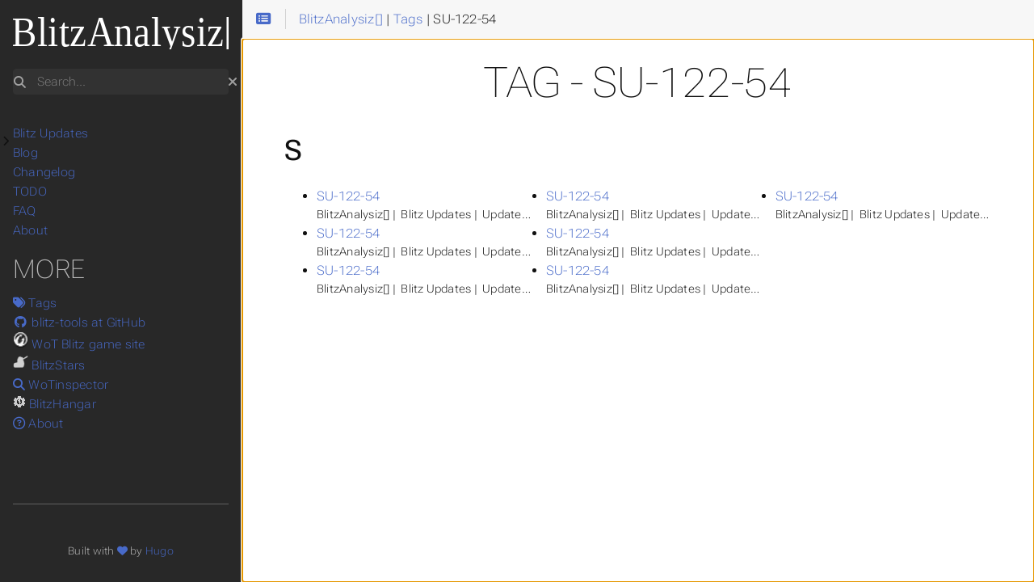

--- FILE ---
content_type: text/html; charset=utf-8
request_url: https://blitzanalysiz.com/tags/su-122-54/
body_size: 13798
content:
<!doctype html><html lang=en dir=ltr itemscope itemtype=http://schema.org/Article data-r-output-format=html><head><meta charset=utf-8><meta name=viewport content="height=device-height,width=device-width,initial-scale=1,minimum-scale=1"><meta name=generator content="Hugo 0.144.2"><meta name=generator content="Relearn 7.4.1"><meta name=description content><meta name=author content="Jylpah"><meta name=twitter:card content="summary"><meta name=twitter:title content="SU-122-54 - Tag - Home"><meta property="og:url" content="https://blitzanalysiz.com/tags/su-122-54/"><meta property="og:site_name" content="Home"><meta property="og:title" content="SU-122-54 - Tag - Home"><meta property="og:locale" content="en"><meta property="og:type" content="website"><meta itemprop=name content="SU-122-54 - Tag - Home"><meta itemprop=datePublished content="2025-11-06T00:00:00+00:00"><meta itemprop=dateModified content="2025-11-06T00:00:00+00:00"><title>SU-122-54 - Tag - Home</title>
<link href=../../tags/su-122-54/index.xml rel=alternate type=application/rss+xml title="SU-122-54 - Tag - Home"><link href=../../images/favicon.ico?1762408966 rel=icon type=image/x-icon sizes=any><link href=../../css/fontawesome-all.min.css?1762408966 rel=stylesheet media=print onload='this.media="all",this.onload=null'><noscript><link href=../../css/fontawesome-all.min.css?1762408966 rel=stylesheet></noscript><link href=../../css/auto-complete.css?1762408966 rel=stylesheet media=print onload='this.media="all",this.onload=null'><noscript><link href=../../css/auto-complete.css?1762408966 rel=stylesheet></noscript><link href=../../css/perfect-scrollbar.min.css?1762408966 rel=stylesheet><link href=../../css/theme.min.css?1762408966 rel=stylesheet><link href=../../css/format-html.min.css?1762408966 rel=stylesheet id=R-format-style><script>window.relearn=window.relearn||{},window.relearn.relBasePath="../..",window.relearn.relBaseUri="../..",window.relearn.absBaseUri="https://blitzanalysiz.com",window.relearn.min=`.min`,window.relearn.disableAnchorCopy=!1,window.relearn.disableAnchorScrolling=!1,window.relearn.enableBlockCodeWrap=!0,window.relearn.disableInlineCopyToClipboard=!1,window.relearn.themevariants=["mine"],window.relearn.customvariantname="my-custom-variant",window.relearn.changeVariant=function(e){var t=document.documentElement.dataset.rThemeVariant;window.localStorage.setItem(window.relearn.absBaseUri+"/variant",e),document.documentElement.dataset.rThemeVariant=e,t!=e&&document.dispatchEvent(new CustomEvent("themeVariantLoaded",{detail:{variant:e,oldVariant:t}}))},window.relearn.markVariant=function(){var t=window.localStorage.getItem(window.relearn.absBaseUri+"/variant"),e=document.querySelector("#R-select-variant");e&&(e.value=t)},window.relearn.initVariant=function(){var e=window.localStorage.getItem(window.relearn.absBaseUri+"/variant")??"";e==window.relearn.customvariantname||(!e||!window.relearn.themevariants.includes(e))&&(e=window.relearn.themevariants[0],window.localStorage.setItem(window.relearn.absBaseUri+"/variant",e)),document.documentElement.dataset.rThemeVariant=e},window.relearn.initVariant(),window.relearn.markVariant(),window.T_Copy_to_clipboard=`Copy to clipboard`,window.T_Copied_to_clipboard=`Copied to clipboard!`,window.T_Copy_link_to_clipboard=`Copy link to clipboard`,window.T_Link_copied_to_clipboard=`Copied link to clipboard!`,window.T_Reset_view=`Reset view`,window.T_View_reset=`View reset!`,window.T_No_results_found=`No results found for "{0}"`,window.T_N_results_found=`{1} results found for "{0}"`</script></head><body class="mobile-support html" data-url=../../tags/su-122-54/><div id=R-body class=default-animation><div id=R-body-overlay></div><nav id=R-topbar><div class=topbar-wrapper><div class=topbar-sidebar-divider></div><div class="topbar-area topbar-area-start" data-area=start><div class="topbar-button topbar-button-sidebar" data-content-empty=disable data-width-s=show data-width-m=hide data-width-l=hide><button class=topbar-control onclick=toggleNav() type=button title="Menu (CTRL+ALT+n)"><i class="fa-fw fas fa-bars"></i></button></div><div class="topbar-button topbar-button-toc" data-content-empty=hide data-width-s=show data-width-m=show data-width-l=show><button class=topbar-control onclick=toggleTopbarFlyout(this) type=button title="Table of Contents (CTRL+ALT+t)"><i class="fa-fw fas fa-list-alt"></i></button><div class=topbar-content><div class=topbar-content-wrapper><nav class=TableOfContents><ul><li><a href=#s>S</a></li></ul></nav></div></div></div></div><ol class="topbar-breadcrumbs breadcrumbs highlightable" itemscope itemtype=http://schema.org/BreadcrumbList><li itemscope itemtype=https://schema.org/ListItem itemprop=itemListElement><a itemprop=item href=../../><span itemprop=name>BlitzAnalysiz[]</span></a><meta itemprop=position content="1">&nbsp;|&nbsp;</li><li itemscope itemtype=https://schema.org/ListItem itemprop=itemListElement><a itemprop=item href=../../tags/><span itemprop=name>Tags</span></a><meta itemprop=position content="2">&nbsp;|&nbsp;</li><li itemscope itemtype=https://schema.org/ListItem itemprop=itemListElement><span itemprop=name>SU-122-54</span><meta itemprop=position content="3"></li></ol><div class="topbar-area topbar-area-end" data-area=end><div class="topbar-button topbar-button-more" data-content-empty=hide data-width-s=show data-width-m=show data-width-l=show><button class=topbar-control onclick=toggleTopbarFlyout(this) type=button title=More><i class="fa-fw fas fa-ellipsis-v"></i></button><div class=topbar-content><div class=topbar-content-wrapper><div class="topbar-area topbar-area-more" data-area=more></div></div></div></div></div></div></nav><div id=R-main-overlay></div><main id=R-body-inner class="highlightable tags" tabindex=-1><div class=flex-block-wrapper><article><header class=headline></header><h1 id=tag---su-122-54>Tag - SU-122-54</h1><h2 id=s>S</h2><ul class=columnize><li><a href=../../update/11.13/9/tanks/12033/>SU-122-54</a><div class="breadcrumbs highlightable" title="BlitzAnalysiz[] |  Blitz Updates |  Update 11.13 |  Tier IX |  Tanks">BlitzAnalysiz[] |  Blitz Updates |  Update 11.13 |  Tier IX |  Tanks</div></li><li><a href=../../update/11.12/9/tanks/12033/>SU-122-54</a><div class="breadcrumbs highlightable" title="BlitzAnalysiz[] |  Blitz Updates |  Update 11.12 |  Tier IX |  Tanks">BlitzAnalysiz[] |  Blitz Updates |  Update 11.12 |  Tier IX |  Tanks</div></li><li><a href=../../update/11.10/9/tanks/12033/>SU-122-54</a><div class="breadcrumbs highlightable" title="BlitzAnalysiz[] |  Blitz Updates |  Update 11.10 |  Tier IX |  Tanks">BlitzAnalysiz[] |  Blitz Updates |  Update 11.10 |  Tier IX |  Tanks</div></li><li><a href=../../update/11.8/9/tanks/12033/>SU-122-54</a><div class="breadcrumbs highlightable" title="BlitzAnalysiz[] |  Blitz Updates |  Update 11.8 |  Tier IX |  Tanks">BlitzAnalysiz[] |  Blitz Updates |  Update 11.8 |  Tier IX |  Tanks</div></li><li><a href=../../update/11.7/9/tanks/12033/>SU-122-54</a><div class="breadcrumbs highlightable" title="BlitzAnalysiz[] |  Blitz Updates |  Update 11.7 |  Tier IX |  Tanks">BlitzAnalysiz[] |  Blitz Updates |  Update 11.7 |  Tier IX |  Tanks</div></li><li><a href=../../update/11.5/9/tanks/12033/>SU-122-54</a><div class="breadcrumbs highlightable" title="BlitzAnalysiz[] |  Blitz Updates |  Update 11.5 |  Tier IX |  Tanks">BlitzAnalysiz[] |  Blitz Updates |  Update 11.5 |  Tier IX |  Tanks</div></li><li><a href=../../update/11.6/9/tanks/12033/>SU-122-54</a><div class="breadcrumbs highlightable" title="BlitzAnalysiz[] |  Blitz Updates |  Update 11.6 |  Tier IX |  Tanks">BlitzAnalysiz[] |  Blitz Updates |  Update 11.6 |  Tier IX |  Tanks</div></li></ul><footer class=footline></footer></article></div></main></div><aside id=R-sidebar class=default-animation><div id=R-header-topbar class=default-animation></div><div id=R-header-wrapper class=default-animation><div id=R-header class=default-animation><a id=logo href=../../><img class=logo src=../../images/logo_white.svg alt=BlitzAnalysiz[]></a></div><script>window.index_js_url="../../searchindex.en.js?1762408966"</script><search><form action=../../search/ method=get><div class="searchbox default-animation"><button class=search-detail type=submit title="Search (CTRL+ALT+f)"><i class="fas fa-search"></i></button>
<label class=a11y-only for=R-search-by>Search</label>
<input data-search-input id=R-search-by name=search-by class=search-by type=search placeholder=Search...>
<button class=search-clear type=button data-search-clear title="Clear search"><i class="fas fa-times" title="Clear search"></i></button></div></form></search><script>var contentLangs=["en"]</script><script src=../../js/auto-complete.js?1762408966 defer></script><script src=../../js/lunr/lunr.min.js?1762408966 defer></script><script src=../../js/lunr/lunr.stemmer.support.min.js?1762408966 defer></script><script src=../../js/lunr/lunr.multi.min.js?1762408966 defer></script><script src=../../js/lunr/lunr.en.min.js?1762408966 defer></script><script src=../../js/search.js?1762408966 defer></script></div><div id=R-homelinks class=default-animation><hr class=padding></div><div id=R-content-wrapper class=highlightable><div id=R-shortcutmenu-home class=R-sidebarmenu><ul class="enlarge morespace collapsible-menu"><li data-nav-id=/update/><input type=checkbox id=R-section-81b1ac353be5b68cbc60ae9618a841fd aria-controls=R-subsections-81b1ac353be5b68cbc60ae9618a841fd><label for=R-section-81b1ac353be5b68cbc60ae9618a841fd><i class="fa-fw fas fa-chevron-right"></i><span class=a11y-only>Submenu Blitz Updates</span></label><a class=padding href=../../update/>Blitz Updates</a><ul id=R-subsections-81b1ac353be5b68cbc60ae9618a841fd class=collapsible-menu><li data-nav-id=/update/11.13/><input type=checkbox id=R-section-aa4c1a51fb4a85c4be818ffdb9b33ef7 aria-controls=R-subsections-aa4c1a51fb4a85c4be818ffdb9b33ef7><label for=R-section-aa4c1a51fb4a85c4be818ffdb9b33ef7><i class="fa-fw fas fa-chevron-right"></i><span class=a11y-only>Submenu Update 11.13</span></label><a class=padding href=../../update/11.13/>Update 11.13</a><ul id=R-subsections-aa4c1a51fb4a85c4be818ffdb9b33ef7 class=collapsible-menu><li data-nav-id=/update/11.13/10/><input type=checkbox id=R-section-bbdbbe33897258c6b66f8fd54a084bc7 aria-controls=R-subsections-bbdbbe33897258c6b66f8fd54a084bc7><label for=R-section-bbdbbe33897258c6b66f8fd54a084bc7><i class="fa-fw fas fa-chevron-right"></i><span class=a11y-only>Submenu Tier X</span></label><a class=padding href=../../update/11.13/10/>Tier X</a><ul id=R-subsections-bbdbbe33897258c6b66f8fd54a084bc7 class=collapsible-menu><li data-nav-id=/update/11.13/10/light-tanks/><a class=padding href=../../update/11.13/10/light-tanks/>Light Tanks</a></li><li data-nav-id=/update/11.13/10/medium-tanks/><a class=padding href=../../update/11.13/10/medium-tanks/>Medium Tanks</a></li><li data-nav-id=/update/11.13/10/heavy-tanks/><a class=padding href=../../update/11.13/10/heavy-tanks/>Heavy Tanks</a></li><li data-nav-id=/update/11.13/10/tank-destroyers/><a class=padding href=../../update/11.13/10/tank-destroyers/>Tank Destroyers</a></li><li data-nav-id=/update/11.13/10/premium-tanks/><a class=padding href=../../update/11.13/10/premium-tanks/>Premium Tanks</a></li><li data-nav-id=/update/11.13/10/tanks/><a class=padding href=../../update/11.13/10/tanks/>Tanks</a></li><li data-nav-id=/update/11.13/10/players/><a class=padding href=../../update/11.13/10/players/>Players</a></li></ul></li><li data-nav-id=/update/11.13/9/><input type=checkbox id=R-section-5ab82b9a53b57ee9aadf65ff66bb31f9 aria-controls=R-subsections-5ab82b9a53b57ee9aadf65ff66bb31f9><label for=R-section-5ab82b9a53b57ee9aadf65ff66bb31f9><i class="fa-fw fas fa-chevron-right"></i><span class=a11y-only>Submenu Tier IX</span></label><a class=padding href=../../update/11.13/9/>Tier IX</a><ul id=R-subsections-5ab82b9a53b57ee9aadf65ff66bb31f9 class=collapsible-menu><li data-nav-id=/update/11.13/9/light-tanks/><a class=padding href=../../update/11.13/9/light-tanks/>Light Tanks</a></li><li data-nav-id=/update/11.13/9/medium-tanks/><a class=padding href=../../update/11.13/9/medium-tanks/>Medium Tanks</a></li><li data-nav-id=/update/11.13/9/heavy-tanks/><a class=padding href=../../update/11.13/9/heavy-tanks/>Heavy Tanks</a></li><li data-nav-id=/update/11.13/9/tank-destroyers/><a class=padding href=../../update/11.13/9/tank-destroyers/>Tank Destroyers</a></li><li data-nav-id=/update/11.13/9/premium-tanks/><a class=padding href=../../update/11.13/9/premium-tanks/>Premium Tanks</a></li><li data-nav-id=/update/11.13/9/tanks/><a class=padding href=../../update/11.13/9/tanks/>Tanks</a></li><li data-nav-id=/update/11.13/9/players/><a class=padding href=../../update/11.13/9/players/>Players</a></li></ul></li><li data-nav-id=/update/11.13/8/><input type=checkbox id=R-section-f74241434aa1a8db1f8009a67bf18304 aria-controls=R-subsections-f74241434aa1a8db1f8009a67bf18304><label for=R-section-f74241434aa1a8db1f8009a67bf18304><i class="fa-fw fas fa-chevron-right"></i><span class=a11y-only>Submenu Tier VIII</span></label><a class=padding href=../../update/11.13/8/>Tier VIII</a><ul id=R-subsections-f74241434aa1a8db1f8009a67bf18304 class=collapsible-menu><li data-nav-id=/update/11.13/8/light-tanks/><a class=padding href=../../update/11.13/8/light-tanks/>Light Tanks</a></li><li data-nav-id=/update/11.13/8/medium-tanks/><a class=padding href=../../update/11.13/8/medium-tanks/>Medium Tanks</a></li><li data-nav-id=/update/11.13/8/heavy-tanks/><a class=padding href=../../update/11.13/8/heavy-tanks/>Heavy Tanks</a></li><li data-nav-id=/update/11.13/8/tank-destroyers/><a class=padding href=../../update/11.13/8/tank-destroyers/>Tank Destroyers</a></li><li data-nav-id=/update/11.13/8/premium-tanks/><a class=padding href=../../update/11.13/8/premium-tanks/>Premium Tanks</a></li><li data-nav-id=/update/11.13/8/tanks/><a class=padding href=../../update/11.13/8/tanks/>Tanks</a></li><li data-nav-id=/update/11.13/8/players/><a class=padding href=../../update/11.13/8/players/>Players</a></li></ul></li><li data-nav-id=/update/11.13/7/><input type=checkbox id=R-section-8e42e042480c82c318186f8e195c101f aria-controls=R-subsections-8e42e042480c82c318186f8e195c101f><label for=R-section-8e42e042480c82c318186f8e195c101f><i class="fa-fw fas fa-chevron-right"></i><span class=a11y-only>Submenu Tier VII</span></label><a class=padding href=../../update/11.13/7/>Tier VII</a><ul id=R-subsections-8e42e042480c82c318186f8e195c101f class=collapsible-menu><li data-nav-id=/update/11.13/7/light-tanks/><a class=padding href=../../update/11.13/7/light-tanks/>Light Tanks</a></li><li data-nav-id=/update/11.13/7/medium-tanks/><a class=padding href=../../update/11.13/7/medium-tanks/>Medium Tanks</a></li><li data-nav-id=/update/11.13/7/heavy-tanks/><a class=padding href=../../update/11.13/7/heavy-tanks/>Heavy Tanks</a></li><li data-nav-id=/update/11.13/7/tank-destroyers/><a class=padding href=../../update/11.13/7/tank-destroyers/>Tank Destroyers</a></li><li data-nav-id=/update/11.13/7/premium-tanks/><a class=padding href=../../update/11.13/7/premium-tanks/>Premium Tanks</a></li><li data-nav-id=/update/11.13/7/tanks/><a class=padding href=../../update/11.13/7/tanks/>Tanks</a></li><li data-nav-id=/update/11.13/7/players/><a class=padding href=../../update/11.13/7/players/>Players</a></li></ul></li><li data-nav-id=/update/11.13/6/><input type=checkbox id=R-section-db5a9f56758fdbb5975c78344c7ec40a aria-controls=R-subsections-db5a9f56758fdbb5975c78344c7ec40a><label for=R-section-db5a9f56758fdbb5975c78344c7ec40a><i class="fa-fw fas fa-chevron-right"></i><span class=a11y-only>Submenu Tier VI</span></label><a class=padding href=../../update/11.13/6/>Tier VI</a><ul id=R-subsections-db5a9f56758fdbb5975c78344c7ec40a class=collapsible-menu><li data-nav-id=/update/11.13/6/light-tanks/><a class=padding href=../../update/11.13/6/light-tanks/>Light Tanks</a></li><li data-nav-id=/update/11.13/6/medium-tanks/><a class=padding href=../../update/11.13/6/medium-tanks/>Medium Tanks</a></li><li data-nav-id=/update/11.13/6/heavy-tanks/><a class=padding href=../../update/11.13/6/heavy-tanks/>Heavy Tanks</a></li><li data-nav-id=/update/11.13/6/tank-destroyers/><a class=padding href=../../update/11.13/6/tank-destroyers/>Tank Destroyers</a></li><li data-nav-id=/update/11.13/6/premium-tanks/><a class=padding href=../../update/11.13/6/premium-tanks/>Premium Tanks</a></li><li data-nav-id=/update/11.13/6/tanks/><a class=padding href=../../update/11.13/6/tanks/>Tanks</a></li><li data-nav-id=/update/11.13/6/players/><a class=padding href=../../update/11.13/6/players/>Players</a></li></ul></li><li data-nav-id=/update/11.13/5/><input type=checkbox id=R-section-f5986cf720ee689b67dda8194a8e1924 aria-controls=R-subsections-f5986cf720ee689b67dda8194a8e1924><label for=R-section-f5986cf720ee689b67dda8194a8e1924><i class="fa-fw fas fa-chevron-right"></i><span class=a11y-only>Submenu Tier V</span></label><a class=padding href=../../update/11.13/5/>Tier V</a><ul id=R-subsections-f5986cf720ee689b67dda8194a8e1924 class=collapsible-menu><li data-nav-id=/update/11.13/5/light-tanks/><a class=padding href=../../update/11.13/5/light-tanks/>Light Tanks</a></li><li data-nav-id=/update/11.13/5/medium-tanks/><a class=padding href=../../update/11.13/5/medium-tanks/>Medium Tanks</a></li><li data-nav-id=/update/11.13/5/heavy-tanks/><a class=padding href=../../update/11.13/5/heavy-tanks/>Heavy Tanks</a></li><li data-nav-id=/update/11.13/5/tank-destroyers/><a class=padding href=../../update/11.13/5/tank-destroyers/>Tank Destroyers</a></li><li data-nav-id=/update/11.13/5/premium-tanks/><a class=padding href=../../update/11.13/5/premium-tanks/>Premium Tanks</a></li><li data-nav-id=/update/11.13/5/tanks/><a class=padding href=../../update/11.13/5/tanks/>Tanks</a></li><li data-nav-id=/update/11.13/5/players/><a class=padding href=../../update/11.13/5/players/>Players</a></li></ul></li><li data-nav-id=/update/11.13/4/><input type=checkbox id=R-section-4618fe39b4fac6e8c4ef78f98d2f2fd5 aria-controls=R-subsections-4618fe39b4fac6e8c4ef78f98d2f2fd5><label for=R-section-4618fe39b4fac6e8c4ef78f98d2f2fd5><i class="fa-fw fas fa-chevron-right"></i><span class=a11y-only>Submenu Tier IV</span></label><a class=padding href=../../update/11.13/4/>Tier IV</a><ul id=R-subsections-4618fe39b4fac6e8c4ef78f98d2f2fd5 class=collapsible-menu><li data-nav-id=/update/11.13/4/light-tanks/><a class=padding href=../../update/11.13/4/light-tanks/>Light Tanks</a></li><li data-nav-id=/update/11.13/4/medium-tanks/><a class=padding href=../../update/11.13/4/medium-tanks/>Medium Tanks</a></li><li data-nav-id=/update/11.13/4/heavy-tanks/><a class=padding href=../../update/11.13/4/heavy-tanks/>Heavy Tanks</a></li><li data-nav-id=/update/11.13/4/tank-destroyers/><a class=padding href=../../update/11.13/4/tank-destroyers/>Tank Destroyers</a></li><li data-nav-id=/update/11.13/4/premium-tanks/><a class=padding href=../../update/11.13/4/premium-tanks/>Premium Tanks</a></li><li data-nav-id=/update/11.13/4/tanks/><a class=padding href=../../update/11.13/4/tanks/>Tanks</a></li><li data-nav-id=/update/11.13/4/players/><a class=padding href=../../update/11.13/4/players/>Players</a></li></ul></li><li data-nav-id=/update/11.13/3/><input type=checkbox id=R-section-92b02aae528d5fbeba7d96b199cace80 aria-controls=R-subsections-92b02aae528d5fbeba7d96b199cace80><label for=R-section-92b02aae528d5fbeba7d96b199cace80><i class="fa-fw fas fa-chevron-right"></i><span class=a11y-only>Submenu Tier III</span></label><a class=padding href=../../update/11.13/3/>Tier III</a><ul id=R-subsections-92b02aae528d5fbeba7d96b199cace80 class=collapsible-menu><li data-nav-id=/update/11.13/3/light-tanks/><a class=padding href=../../update/11.13/3/light-tanks/>Light Tanks</a></li><li data-nav-id=/update/11.13/3/medium-tanks/><a class=padding href=../../update/11.13/3/medium-tanks/>Medium Tanks</a></li><li data-nav-id=/update/11.13/3/heavy-tanks/><a class=padding href=../../update/11.13/3/heavy-tanks/>Heavy Tanks</a></li><li data-nav-id=/update/11.13/3/premium-tanks/><a class=padding href=../../update/11.13/3/premium-tanks/>Premium Tanks</a></li><li data-nav-id=/update/11.13/3/tanks/><a class=padding href=../../update/11.13/3/tanks/>Tanks</a></li><li data-nav-id=/update/11.13/3/players/><a class=padding href=../../update/11.13/3/players/>Players</a></li></ul></li><li data-nav-id=/update/11.13/2/><input type=checkbox id=R-section-1ffa259fca0ad00bbec551a803ec32df aria-controls=R-subsections-1ffa259fca0ad00bbec551a803ec32df><label for=R-section-1ffa259fca0ad00bbec551a803ec32df><i class="fa-fw fas fa-chevron-right"></i><span class=a11y-only>Submenu Tier II</span></label><a class=padding href=../../update/11.13/2/>Tier II</a><ul id=R-subsections-1ffa259fca0ad00bbec551a803ec32df class=collapsible-menu><li data-nav-id=/update/11.13/2/light-tanks/><a class=padding href=../../update/11.13/2/light-tanks/>Light Tanks</a></li><li data-nav-id=/update/11.13/2/medium-tanks/><a class=padding href=../../update/11.13/2/medium-tanks/>Medium Tanks</a></li><li data-nav-id=/update/11.13/2/tanks/><a class=padding href=../../update/11.13/2/tanks/>Tanks</a></li><li data-nav-id=/update/11.13/2/players/><a class=padding href=../../update/11.13/2/players/>Players</a></li></ul></li><li data-nav-id=/update/11.13/1/><input type=checkbox id=R-section-2713834f3e1979e7ba33f4ce1baa57ae aria-controls=R-subsections-2713834f3e1979e7ba33f4ce1baa57ae><label for=R-section-2713834f3e1979e7ba33f4ce1baa57ae><i class="fa-fw fas fa-chevron-right"></i><span class=a11y-only>Submenu Tier I</span></label><a class=padding href=../../update/11.13/1/>Tier I</a><ul id=R-subsections-2713834f3e1979e7ba33f4ce1baa57ae class=collapsible-menu><li data-nav-id=/update/11.13/1/light-tanks/><a class=padding href=../../update/11.13/1/light-tanks/>Light Tanks</a></li><li data-nav-id=/update/11.13/1/medium-tanks/><a class=padding href=../../update/11.13/1/medium-tanks/>Medium Tanks</a></li><li data-nav-id=/update/11.13/1/tanks/><a class=padding href=../../update/11.13/1/tanks/>Tanks</a></li><li data-nav-id=/update/11.13/1/players/><a class=padding href=../../update/11.13/1/players/>Players</a></li></ul></li><li data-nav-id=/update/11.13/players/><a class=padding href=../../update/11.13/players/>Players</a></li><li data-nav-id=/update/11.13/career/><a class=padding href=../../update/11.13/career/>Career stats</a></li></ul></li><li data-nav-id=/update/11.12/><input type=checkbox id=R-section-f7b1c7ea78781119712eff3b29ce8e5e aria-controls=R-subsections-f7b1c7ea78781119712eff3b29ce8e5e><label for=R-section-f7b1c7ea78781119712eff3b29ce8e5e><i class="fa-fw fas fa-chevron-right"></i><span class=a11y-only>Submenu Update 11.12</span></label><a class=padding href=../../update/11.12/>Update 11.12</a><ul id=R-subsections-f7b1c7ea78781119712eff3b29ce8e5e class=collapsible-menu><li data-nav-id=/update/11.12/10/><input type=checkbox id=R-section-ea9ff293126947035b9b6de295ffc7af aria-controls=R-subsections-ea9ff293126947035b9b6de295ffc7af><label for=R-section-ea9ff293126947035b9b6de295ffc7af><i class="fa-fw fas fa-chevron-right"></i><span class=a11y-only>Submenu Tier X</span></label><a class=padding href=../../update/11.12/10/>Tier X</a><ul id=R-subsections-ea9ff293126947035b9b6de295ffc7af class=collapsible-menu><li data-nav-id=/update/11.12/10/light-tanks/><a class=padding href=../../update/11.12/10/light-tanks/>Light Tanks</a></li><li data-nav-id=/update/11.12/10/medium-tanks/><a class=padding href=../../update/11.12/10/medium-tanks/>Medium Tanks</a></li><li data-nav-id=/update/11.12/10/heavy-tanks/><a class=padding href=../../update/11.12/10/heavy-tanks/>Heavy Tanks</a></li><li data-nav-id=/update/11.12/10/tank-destroyers/><a class=padding href=../../update/11.12/10/tank-destroyers/>Tank Destroyers</a></li><li data-nav-id=/update/11.12/10/premium-tanks/><a class=padding href=../../update/11.12/10/premium-tanks/>Premium Tanks</a></li><li data-nav-id=/update/11.12/10/tanks/><a class=padding href=../../update/11.12/10/tanks/>Tanks</a></li><li data-nav-id=/update/11.12/10/players/><a class=padding href=../../update/11.12/10/players/>Players</a></li></ul></li><li data-nav-id=/update/11.12/9/><input type=checkbox id=R-section-19b2acb9913287b2f51dd691b74b6f14 aria-controls=R-subsections-19b2acb9913287b2f51dd691b74b6f14><label for=R-section-19b2acb9913287b2f51dd691b74b6f14><i class="fa-fw fas fa-chevron-right"></i><span class=a11y-only>Submenu Tier IX</span></label><a class=padding href=../../update/11.12/9/>Tier IX</a><ul id=R-subsections-19b2acb9913287b2f51dd691b74b6f14 class=collapsible-menu><li data-nav-id=/update/11.12/9/light-tanks/><a class=padding href=../../update/11.12/9/light-tanks/>Light Tanks</a></li><li data-nav-id=/update/11.12/9/medium-tanks/><a class=padding href=../../update/11.12/9/medium-tanks/>Medium Tanks</a></li><li data-nav-id=/update/11.12/9/heavy-tanks/><a class=padding href=../../update/11.12/9/heavy-tanks/>Heavy Tanks</a></li><li data-nav-id=/update/11.12/9/tank-destroyers/><a class=padding href=../../update/11.12/9/tank-destroyers/>Tank Destroyers</a></li><li data-nav-id=/update/11.12/9/premium-tanks/><a class=padding href=../../update/11.12/9/premium-tanks/>Premium Tanks</a></li><li data-nav-id=/update/11.12/9/tanks/><a class=padding href=../../update/11.12/9/tanks/>Tanks</a></li><li data-nav-id=/update/11.12/9/players/><a class=padding href=../../update/11.12/9/players/>Players</a></li></ul></li><li data-nav-id=/update/11.12/8/><input type=checkbox id=R-section-9ad44f5ccbd3b33e2ccf478627ce29be aria-controls=R-subsections-9ad44f5ccbd3b33e2ccf478627ce29be><label for=R-section-9ad44f5ccbd3b33e2ccf478627ce29be><i class="fa-fw fas fa-chevron-right"></i><span class=a11y-only>Submenu Tier VIII</span></label><a class=padding href=../../update/11.12/8/>Tier VIII</a><ul id=R-subsections-9ad44f5ccbd3b33e2ccf478627ce29be class=collapsible-menu><li data-nav-id=/update/11.12/8/light-tanks/><a class=padding href=../../update/11.12/8/light-tanks/>Light Tanks</a></li><li data-nav-id=/update/11.12/8/medium-tanks/><a class=padding href=../../update/11.12/8/medium-tanks/>Medium Tanks</a></li><li data-nav-id=/update/11.12/8/heavy-tanks/><a class=padding href=../../update/11.12/8/heavy-tanks/>Heavy Tanks</a></li><li data-nav-id=/update/11.12/8/tank-destroyers/><a class=padding href=../../update/11.12/8/tank-destroyers/>Tank Destroyers</a></li><li data-nav-id=/update/11.12/8/premium-tanks/><a class=padding href=../../update/11.12/8/premium-tanks/>Premium Tanks</a></li><li data-nav-id=/update/11.12/8/tanks/><a class=padding href=../../update/11.12/8/tanks/>Tanks</a></li><li data-nav-id=/update/11.12/8/players/><a class=padding href=../../update/11.12/8/players/>Players</a></li></ul></li><li data-nav-id=/update/11.12/7/><input type=checkbox id=R-section-5858723c3ed21be7c71481333cabcda7 aria-controls=R-subsections-5858723c3ed21be7c71481333cabcda7><label for=R-section-5858723c3ed21be7c71481333cabcda7><i class="fa-fw fas fa-chevron-right"></i><span class=a11y-only>Submenu Tier VII</span></label><a class=padding href=../../update/11.12/7/>Tier VII</a><ul id=R-subsections-5858723c3ed21be7c71481333cabcda7 class=collapsible-menu><li data-nav-id=/update/11.12/7/light-tanks/><a class=padding href=../../update/11.12/7/light-tanks/>Light Tanks</a></li><li data-nav-id=/update/11.12/7/medium-tanks/><a class=padding href=../../update/11.12/7/medium-tanks/>Medium Tanks</a></li><li data-nav-id=/update/11.12/7/heavy-tanks/><a class=padding href=../../update/11.12/7/heavy-tanks/>Heavy Tanks</a></li><li data-nav-id=/update/11.12/7/tank-destroyers/><a class=padding href=../../update/11.12/7/tank-destroyers/>Tank Destroyers</a></li><li data-nav-id=/update/11.12/7/premium-tanks/><a class=padding href=../../update/11.12/7/premium-tanks/>Premium Tanks</a></li><li data-nav-id=/update/11.12/7/tanks/><a class=padding href=../../update/11.12/7/tanks/>Tanks</a></li><li data-nav-id=/update/11.12/7/players/><a class=padding href=../../update/11.12/7/players/>Players</a></li></ul></li><li data-nav-id=/update/11.12/6/><input type=checkbox id=R-section-2963e2ea9985a76b0925c59efaa610f3 aria-controls=R-subsections-2963e2ea9985a76b0925c59efaa610f3><label for=R-section-2963e2ea9985a76b0925c59efaa610f3><i class="fa-fw fas fa-chevron-right"></i><span class=a11y-only>Submenu Tier VI</span></label><a class=padding href=../../update/11.12/6/>Tier VI</a><ul id=R-subsections-2963e2ea9985a76b0925c59efaa610f3 class=collapsible-menu><li data-nav-id=/update/11.12/6/light-tanks/><a class=padding href=../../update/11.12/6/light-tanks/>Light Tanks</a></li><li data-nav-id=/update/11.12/6/medium-tanks/><a class=padding href=../../update/11.12/6/medium-tanks/>Medium Tanks</a></li><li data-nav-id=/update/11.12/6/heavy-tanks/><a class=padding href=../../update/11.12/6/heavy-tanks/>Heavy Tanks</a></li><li data-nav-id=/update/11.12/6/tank-destroyers/><a class=padding href=../../update/11.12/6/tank-destroyers/>Tank Destroyers</a></li><li data-nav-id=/update/11.12/6/premium-tanks/><a class=padding href=../../update/11.12/6/premium-tanks/>Premium Tanks</a></li><li data-nav-id=/update/11.12/6/tanks/><a class=padding href=../../update/11.12/6/tanks/>Tanks</a></li><li data-nav-id=/update/11.12/6/players/><a class=padding href=../../update/11.12/6/players/>Players</a></li></ul></li><li data-nav-id=/update/11.12/5/><input type=checkbox id=R-section-513f6c33b7ca41696f4532fcacc5ca29 aria-controls=R-subsections-513f6c33b7ca41696f4532fcacc5ca29><label for=R-section-513f6c33b7ca41696f4532fcacc5ca29><i class="fa-fw fas fa-chevron-right"></i><span class=a11y-only>Submenu Tier V</span></label><a class=padding href=../../update/11.12/5/>Tier V</a><ul id=R-subsections-513f6c33b7ca41696f4532fcacc5ca29 class=collapsible-menu><li data-nav-id=/update/11.12/5/light-tanks/><a class=padding href=../../update/11.12/5/light-tanks/>Light Tanks</a></li><li data-nav-id=/update/11.12/5/medium-tanks/><a class=padding href=../../update/11.12/5/medium-tanks/>Medium Tanks</a></li><li data-nav-id=/update/11.12/5/heavy-tanks/><a class=padding href=../../update/11.12/5/heavy-tanks/>Heavy Tanks</a></li><li data-nav-id=/update/11.12/5/tank-destroyers/><a class=padding href=../../update/11.12/5/tank-destroyers/>Tank Destroyers</a></li><li data-nav-id=/update/11.12/5/premium-tanks/><a class=padding href=../../update/11.12/5/premium-tanks/>Premium Tanks</a></li><li data-nav-id=/update/11.12/5/tanks/><a class=padding href=../../update/11.12/5/tanks/>Tanks</a></li><li data-nav-id=/update/11.12/5/players/><a class=padding href=../../update/11.12/5/players/>Players</a></li></ul></li><li data-nav-id=/update/11.12/4/><input type=checkbox id=R-section-4ffa7568a5915619b87b06748bb1e413 aria-controls=R-subsections-4ffa7568a5915619b87b06748bb1e413><label for=R-section-4ffa7568a5915619b87b06748bb1e413><i class="fa-fw fas fa-chevron-right"></i><span class=a11y-only>Submenu Tier IV</span></label><a class=padding href=../../update/11.12/4/>Tier IV</a><ul id=R-subsections-4ffa7568a5915619b87b06748bb1e413 class=collapsible-menu><li data-nav-id=/update/11.12/4/light-tanks/><a class=padding href=../../update/11.12/4/light-tanks/>Light Tanks</a></li><li data-nav-id=/update/11.12/4/medium-tanks/><a class=padding href=../../update/11.12/4/medium-tanks/>Medium Tanks</a></li><li data-nav-id=/update/11.12/4/heavy-tanks/><a class=padding href=../../update/11.12/4/heavy-tanks/>Heavy Tanks</a></li><li data-nav-id=/update/11.12/4/tank-destroyers/><a class=padding href=../../update/11.12/4/tank-destroyers/>Tank Destroyers</a></li><li data-nav-id=/update/11.12/4/premium-tanks/><a class=padding href=../../update/11.12/4/premium-tanks/>Premium Tanks</a></li><li data-nav-id=/update/11.12/4/tanks/><a class=padding href=../../update/11.12/4/tanks/>Tanks</a></li><li data-nav-id=/update/11.12/4/players/><a class=padding href=../../update/11.12/4/players/>Players</a></li></ul></li><li data-nav-id=/update/11.12/3/><input type=checkbox id=R-section-8c346bb67907cc3b45a2d2647ac04539 aria-controls=R-subsections-8c346bb67907cc3b45a2d2647ac04539><label for=R-section-8c346bb67907cc3b45a2d2647ac04539><i class="fa-fw fas fa-chevron-right"></i><span class=a11y-only>Submenu Tier III</span></label><a class=padding href=../../update/11.12/3/>Tier III</a><ul id=R-subsections-8c346bb67907cc3b45a2d2647ac04539 class=collapsible-menu><li data-nav-id=/update/11.12/3/light-tanks/><a class=padding href=../../update/11.12/3/light-tanks/>Light Tanks</a></li><li data-nav-id=/update/11.12/3/medium-tanks/><a class=padding href=../../update/11.12/3/medium-tanks/>Medium Tanks</a></li><li data-nav-id=/update/11.12/3/heavy-tanks/><a class=padding href=../../update/11.12/3/heavy-tanks/>Heavy Tanks</a></li><li data-nav-id=/update/11.12/3/tanks/><a class=padding href=../../update/11.12/3/tanks/>Tanks</a></li><li data-nav-id=/update/11.12/3/players/><a class=padding href=../../update/11.12/3/players/>Players</a></li></ul></li><li data-nav-id=/update/11.12/2/><input type=checkbox id=R-section-c0f8fda051dcf1b522c1377197e026b5 aria-controls=R-subsections-c0f8fda051dcf1b522c1377197e026b5><label for=R-section-c0f8fda051dcf1b522c1377197e026b5><i class="fa-fw fas fa-chevron-right"></i><span class=a11y-only>Submenu Tier II</span></label><a class=padding href=../../update/11.12/2/>Tier II</a><ul id=R-subsections-c0f8fda051dcf1b522c1377197e026b5 class=collapsible-menu><li data-nav-id=/update/11.12/2/light-tanks/><a class=padding href=../../update/11.12/2/light-tanks/>Light Tanks</a></li><li data-nav-id=/update/11.12/2/medium-tanks/><a class=padding href=../../update/11.12/2/medium-tanks/>Medium Tanks</a></li><li data-nav-id=/update/11.12/2/tanks/><a class=padding href=../../update/11.12/2/tanks/>Tanks</a></li><li data-nav-id=/update/11.12/2/players/><a class=padding href=../../update/11.12/2/players/>Players</a></li></ul></li><li data-nav-id=/update/11.12/1/><input type=checkbox id=R-section-765d3cbb6beae946c295af04ffec5792 aria-controls=R-subsections-765d3cbb6beae946c295af04ffec5792><label for=R-section-765d3cbb6beae946c295af04ffec5792><i class="fa-fw fas fa-chevron-right"></i><span class=a11y-only>Submenu Tier I</span></label><a class=padding href=../../update/11.12/1/>Tier I</a><ul id=R-subsections-765d3cbb6beae946c295af04ffec5792 class=collapsible-menu><li data-nav-id=/update/11.12/1/light-tanks/><a class=padding href=../../update/11.12/1/light-tanks/>Light Tanks</a></li><li data-nav-id=/update/11.12/1/medium-tanks/><a class=padding href=../../update/11.12/1/medium-tanks/>Medium Tanks</a></li><li data-nav-id=/update/11.12/1/tanks/><a class=padding href=../../update/11.12/1/tanks/>Tanks</a></li><li data-nav-id=/update/11.12/1/players/><a class=padding href=../../update/11.12/1/players/>Players</a></li></ul></li><li data-nav-id=/update/11.12/players/><a class=padding href=../../update/11.12/players/>Players</a></li><li data-nav-id=/update/11.12/career/><a class=padding href=../../update/11.12/career/>Career stats</a></li></ul></li><li data-nav-id=/update/11.10/><input type=checkbox id=R-section-32ae705829a858d6874f86272a685fc5 aria-controls=R-subsections-32ae705829a858d6874f86272a685fc5><label for=R-section-32ae705829a858d6874f86272a685fc5><i class="fa-fw fas fa-chevron-right"></i><span class=a11y-only>Submenu Update 11.10</span></label><a class=padding href=../../update/11.10/>Update 11.10</a><ul id=R-subsections-32ae705829a858d6874f86272a685fc5 class=collapsible-menu><li data-nav-id=/update/11.10/10/><input type=checkbox id=R-section-fb0f21923435e8a30e9911db16486c47 aria-controls=R-subsections-fb0f21923435e8a30e9911db16486c47><label for=R-section-fb0f21923435e8a30e9911db16486c47><i class="fa-fw fas fa-chevron-right"></i><span class=a11y-only>Submenu Tier X</span></label><a class=padding href=../../update/11.10/10/>Tier X</a><ul id=R-subsections-fb0f21923435e8a30e9911db16486c47 class=collapsible-menu><li data-nav-id=/update/11.10/10/light-tanks/><a class=padding href=../../update/11.10/10/light-tanks/>Light Tanks</a></li><li data-nav-id=/update/11.10/10/medium-tanks/><a class=padding href=../../update/11.10/10/medium-tanks/>Medium Tanks</a></li><li data-nav-id=/update/11.10/10/heavy-tanks/><a class=padding href=../../update/11.10/10/heavy-tanks/>Heavy Tanks</a></li><li data-nav-id=/update/11.10/10/tank-destroyers/><a class=padding href=../../update/11.10/10/tank-destroyers/>Tank Destroyers</a></li><li data-nav-id=/update/11.10/10/premium-tanks/><a class=padding href=../../update/11.10/10/premium-tanks/>Premium Tanks</a></li><li data-nav-id=/update/11.10/10/tanks/><a class=padding href=../../update/11.10/10/tanks/>Tanks</a></li><li data-nav-id=/update/11.10/10/players/><a class=padding href=../../update/11.10/10/players/>Players</a></li></ul></li><li data-nav-id=/update/11.10/9/><input type=checkbox id=R-section-acf08ada6a03713a295e534a0d1b9390 aria-controls=R-subsections-acf08ada6a03713a295e534a0d1b9390><label for=R-section-acf08ada6a03713a295e534a0d1b9390><i class="fa-fw fas fa-chevron-right"></i><span class=a11y-only>Submenu Tier IX</span></label><a class=padding href=../../update/11.10/9/>Tier IX</a><ul id=R-subsections-acf08ada6a03713a295e534a0d1b9390 class=collapsible-menu><li data-nav-id=/update/11.10/9/light-tanks/><a class=padding href=../../update/11.10/9/light-tanks/>Light Tanks</a></li><li data-nav-id=/update/11.10/9/medium-tanks/><a class=padding href=../../update/11.10/9/medium-tanks/>Medium Tanks</a></li><li data-nav-id=/update/11.10/9/heavy-tanks/><a class=padding href=../../update/11.10/9/heavy-tanks/>Heavy Tanks</a></li><li data-nav-id=/update/11.10/9/tank-destroyers/><a class=padding href=../../update/11.10/9/tank-destroyers/>Tank Destroyers</a></li><li data-nav-id=/update/11.10/9/premium-tanks/><a class=padding href=../../update/11.10/9/premium-tanks/>Premium Tanks</a></li><li data-nav-id=/update/11.10/9/tanks/><a class=padding href=../../update/11.10/9/tanks/>Tanks</a></li><li data-nav-id=/update/11.10/9/players/><a class=padding href=../../update/11.10/9/players/>Players</a></li></ul></li><li data-nav-id=/update/11.10/8/><input type=checkbox id=R-section-5502d98ba6fb949e5f662fd21d22e39c aria-controls=R-subsections-5502d98ba6fb949e5f662fd21d22e39c><label for=R-section-5502d98ba6fb949e5f662fd21d22e39c><i class="fa-fw fas fa-chevron-right"></i><span class=a11y-only>Submenu Tier VIII</span></label><a class=padding href=../../update/11.10/8/>Tier VIII</a><ul id=R-subsections-5502d98ba6fb949e5f662fd21d22e39c class=collapsible-menu><li data-nav-id=/update/11.10/8/light-tanks/><a class=padding href=../../update/11.10/8/light-tanks/>Light Tanks</a></li><li data-nav-id=/update/11.10/8/medium-tanks/><a class=padding href=../../update/11.10/8/medium-tanks/>Medium Tanks</a></li><li data-nav-id=/update/11.10/8/heavy-tanks/><a class=padding href=../../update/11.10/8/heavy-tanks/>Heavy Tanks</a></li><li data-nav-id=/update/11.10/8/tank-destroyers/><a class=padding href=../../update/11.10/8/tank-destroyers/>Tank Destroyers</a></li><li data-nav-id=/update/11.10/8/premium-tanks/><a class=padding href=../../update/11.10/8/premium-tanks/>Premium Tanks</a></li><li data-nav-id=/update/11.10/8/tanks/><a class=padding href=../../update/11.10/8/tanks/>Tanks</a></li><li data-nav-id=/update/11.10/8/players/><a class=padding href=../../update/11.10/8/players/>Players</a></li></ul></li><li data-nav-id=/update/11.10/7/><input type=checkbox id=R-section-e3fbff0d4133f09a284106473fbd055e aria-controls=R-subsections-e3fbff0d4133f09a284106473fbd055e><label for=R-section-e3fbff0d4133f09a284106473fbd055e><i class="fa-fw fas fa-chevron-right"></i><span class=a11y-only>Submenu Tier VII</span></label><a class=padding href=../../update/11.10/7/>Tier VII</a><ul id=R-subsections-e3fbff0d4133f09a284106473fbd055e class=collapsible-menu><li data-nav-id=/update/11.10/7/light-tanks/><a class=padding href=../../update/11.10/7/light-tanks/>Light Tanks</a></li><li data-nav-id=/update/11.10/7/medium-tanks/><a class=padding href=../../update/11.10/7/medium-tanks/>Medium Tanks</a></li><li data-nav-id=/update/11.10/7/heavy-tanks/><a class=padding href=../../update/11.10/7/heavy-tanks/>Heavy Tanks</a></li><li data-nav-id=/update/11.10/7/tank-destroyers/><a class=padding href=../../update/11.10/7/tank-destroyers/>Tank Destroyers</a></li><li data-nav-id=/update/11.10/7/premium-tanks/><a class=padding href=../../update/11.10/7/premium-tanks/>Premium Tanks</a></li><li data-nav-id=/update/11.10/7/tanks/><a class=padding href=../../update/11.10/7/tanks/>Tanks</a></li><li data-nav-id=/update/11.10/7/players/><a class=padding href=../../update/11.10/7/players/>Players</a></li></ul></li><li data-nav-id=/update/11.10/6/><input type=checkbox id=R-section-670ea1c31a9b03b6ae60800635ea5fed aria-controls=R-subsections-670ea1c31a9b03b6ae60800635ea5fed><label for=R-section-670ea1c31a9b03b6ae60800635ea5fed><i class="fa-fw fas fa-chevron-right"></i><span class=a11y-only>Submenu Tier VI</span></label><a class=padding href=../../update/11.10/6/>Tier VI</a><ul id=R-subsections-670ea1c31a9b03b6ae60800635ea5fed class=collapsible-menu><li data-nav-id=/update/11.10/6/light-tanks/><a class=padding href=../../update/11.10/6/light-tanks/>Light Tanks</a></li><li data-nav-id=/update/11.10/6/medium-tanks/><a class=padding href=../../update/11.10/6/medium-tanks/>Medium Tanks</a></li><li data-nav-id=/update/11.10/6/heavy-tanks/><a class=padding href=../../update/11.10/6/heavy-tanks/>Heavy Tanks</a></li><li data-nav-id=/update/11.10/6/tank-destroyers/><a class=padding href=../../update/11.10/6/tank-destroyers/>Tank Destroyers</a></li><li data-nav-id=/update/11.10/6/premium-tanks/><a class=padding href=../../update/11.10/6/premium-tanks/>Premium Tanks</a></li><li data-nav-id=/update/11.10/6/tanks/><a class=padding href=../../update/11.10/6/tanks/>Tanks</a></li><li data-nav-id=/update/11.10/6/players/><a class=padding href=../../update/11.10/6/players/>Players</a></li></ul></li><li data-nav-id=/update/11.10/5/><input type=checkbox id=R-section-af18df73c0ccc1796c5fd66c1bb77fef aria-controls=R-subsections-af18df73c0ccc1796c5fd66c1bb77fef><label for=R-section-af18df73c0ccc1796c5fd66c1bb77fef><i class="fa-fw fas fa-chevron-right"></i><span class=a11y-only>Submenu Tier V</span></label><a class=padding href=../../update/11.10/5/>Tier V</a><ul id=R-subsections-af18df73c0ccc1796c5fd66c1bb77fef class=collapsible-menu><li data-nav-id=/update/11.10/5/light-tanks/><a class=padding href=../../update/11.10/5/light-tanks/>Light Tanks</a></li><li data-nav-id=/update/11.10/5/medium-tanks/><a class=padding href=../../update/11.10/5/medium-tanks/>Medium Tanks</a></li><li data-nav-id=/update/11.10/5/heavy-tanks/><a class=padding href=../../update/11.10/5/heavy-tanks/>Heavy Tanks</a></li><li data-nav-id=/update/11.10/5/tank-destroyers/><a class=padding href=../../update/11.10/5/tank-destroyers/>Tank Destroyers</a></li><li data-nav-id=/update/11.10/5/premium-tanks/><a class=padding href=../../update/11.10/5/premium-tanks/>Premium Tanks</a></li><li data-nav-id=/update/11.10/5/tanks/><a class=padding href=../../update/11.10/5/tanks/>Tanks</a></li><li data-nav-id=/update/11.10/5/players/><a class=padding href=../../update/11.10/5/players/>Players</a></li></ul></li><li data-nav-id=/update/11.10/4/><input type=checkbox id=R-section-feeaa47b39299a70612ad6e66dd2373e aria-controls=R-subsections-feeaa47b39299a70612ad6e66dd2373e><label for=R-section-feeaa47b39299a70612ad6e66dd2373e><i class="fa-fw fas fa-chevron-right"></i><span class=a11y-only>Submenu Tier IV</span></label><a class=padding href=../../update/11.10/4/>Tier IV</a><ul id=R-subsections-feeaa47b39299a70612ad6e66dd2373e class=collapsible-menu><li data-nav-id=/update/11.10/4/light-tanks/><a class=padding href=../../update/11.10/4/light-tanks/>Light Tanks</a></li><li data-nav-id=/update/11.10/4/medium-tanks/><a class=padding href=../../update/11.10/4/medium-tanks/>Medium Tanks</a></li><li data-nav-id=/update/11.10/4/heavy-tanks/><a class=padding href=../../update/11.10/4/heavy-tanks/>Heavy Tanks</a></li><li data-nav-id=/update/11.10/4/tank-destroyers/><a class=padding href=../../update/11.10/4/tank-destroyers/>Tank Destroyers</a></li><li data-nav-id=/update/11.10/4/premium-tanks/><a class=padding href=../../update/11.10/4/premium-tanks/>Premium Tanks</a></li><li data-nav-id=/update/11.10/4/tanks/><a class=padding href=../../update/11.10/4/tanks/>Tanks</a></li><li data-nav-id=/update/11.10/4/players/><a class=padding href=../../update/11.10/4/players/>Players</a></li></ul></li><li data-nav-id=/update/11.10/3/><input type=checkbox id=R-section-d096851263f08fb32991f1d3b1a0b2f8 aria-controls=R-subsections-d096851263f08fb32991f1d3b1a0b2f8><label for=R-section-d096851263f08fb32991f1d3b1a0b2f8><i class="fa-fw fas fa-chevron-right"></i><span class=a11y-only>Submenu Tier III</span></label><a class=padding href=../../update/11.10/3/>Tier III</a><ul id=R-subsections-d096851263f08fb32991f1d3b1a0b2f8 class=collapsible-menu><li data-nav-id=/update/11.10/3/light-tanks/><a class=padding href=../../update/11.10/3/light-tanks/>Light Tanks</a></li><li data-nav-id=/update/11.10/3/medium-tanks/><a class=padding href=../../update/11.10/3/medium-tanks/>Medium Tanks</a></li><li data-nav-id=/update/11.10/3/heavy-tanks/><a class=padding href=../../update/11.10/3/heavy-tanks/>Heavy Tanks</a></li><li data-nav-id=/update/11.10/3/premium-tanks/><a class=padding href=../../update/11.10/3/premium-tanks/>Premium Tanks</a></li><li data-nav-id=/update/11.10/3/tanks/><a class=padding href=../../update/11.10/3/tanks/>Tanks</a></li><li data-nav-id=/update/11.10/3/players/><a class=padding href=../../update/11.10/3/players/>Players</a></li></ul></li><li data-nav-id=/update/11.10/2/><input type=checkbox id=R-section-823838b396e69342fb3ce91039360b03 aria-controls=R-subsections-823838b396e69342fb3ce91039360b03><label for=R-section-823838b396e69342fb3ce91039360b03><i class="fa-fw fas fa-chevron-right"></i><span class=a11y-only>Submenu Tier II</span></label><a class=padding href=../../update/11.10/2/>Tier II</a><ul id=R-subsections-823838b396e69342fb3ce91039360b03 class=collapsible-menu><li data-nav-id=/update/11.10/2/light-tanks/><a class=padding href=../../update/11.10/2/light-tanks/>Light Tanks</a></li><li data-nav-id=/update/11.10/2/medium-tanks/><a class=padding href=../../update/11.10/2/medium-tanks/>Medium Tanks</a></li><li data-nav-id=/update/11.10/2/tanks/><a class=padding href=../../update/11.10/2/tanks/>Tanks</a></li><li data-nav-id=/update/11.10/2/players/><a class=padding href=../../update/11.10/2/players/>Players</a></li></ul></li><li data-nav-id=/update/11.10/1/><input type=checkbox id=R-section-25738eee64d882a00e847593c31379cd aria-controls=R-subsections-25738eee64d882a00e847593c31379cd><label for=R-section-25738eee64d882a00e847593c31379cd><i class="fa-fw fas fa-chevron-right"></i><span class=a11y-only>Submenu Tier I</span></label><a class=padding href=../../update/11.10/1/>Tier I</a><ul id=R-subsections-25738eee64d882a00e847593c31379cd class=collapsible-menu><li data-nav-id=/update/11.10/1/light-tanks/><a class=padding href=../../update/11.10/1/light-tanks/>Light Tanks</a></li><li data-nav-id=/update/11.10/1/medium-tanks/><a class=padding href=../../update/11.10/1/medium-tanks/>Medium Tanks</a></li><li data-nav-id=/update/11.10/1/tanks/><a class=padding href=../../update/11.10/1/tanks/>Tanks</a></li><li data-nav-id=/update/11.10/1/players/><a class=padding href=../../update/11.10/1/players/>Players</a></li></ul></li><li data-nav-id=/update/11.10/players/><a class=padding href=../../update/11.10/players/>Players</a></li><li data-nav-id=/update/11.10/career/><a class=padding href=../../update/11.10/career/>Career stats</a></li></ul></li><li data-nav-id=/update/11.9/><input type=checkbox id=R-section-34a17e37e11e66f2721272a217be2552 aria-controls=R-subsections-34a17e37e11e66f2721272a217be2552><label for=R-section-34a17e37e11e66f2721272a217be2552><i class="fa-fw fas fa-chevron-right"></i><span class=a11y-only>Submenu Update 11.9</span></label><a class=padding href=../../update/11.9/>Update 11.9</a><ul id=R-subsections-34a17e37e11e66f2721272a217be2552 class=collapsible-menu><li data-nav-id=/update/11.9/10/><input type=checkbox id=R-section-145c9382851b29d433b729cc75950044 aria-controls=R-subsections-145c9382851b29d433b729cc75950044><label for=R-section-145c9382851b29d433b729cc75950044><i class="fa-fw fas fa-chevron-right"></i><span class=a11y-only>Submenu Tier X</span></label><a class=padding href=../../update/11.9/10/>Tier X</a><ul id=R-subsections-145c9382851b29d433b729cc75950044 class=collapsible-menu><li data-nav-id=/update/11.9/10/light-tanks/><a class=padding href=../../update/11.9/10/light-tanks/>Light Tanks</a></li><li data-nav-id=/update/11.9/10/medium-tanks/><a class=padding href=../../update/11.9/10/medium-tanks/>Medium Tanks</a></li><li data-nav-id=/update/11.9/10/heavy-tanks/><a class=padding href=../../update/11.9/10/heavy-tanks/>Heavy Tanks</a></li><li data-nav-id=/update/11.9/10/tank-destroyers/><a class=padding href=../../update/11.9/10/tank-destroyers/>Tank Destroyers</a></li><li data-nav-id=/update/11.9/10/premium-tanks/><a class=padding href=../../update/11.9/10/premium-tanks/>Premium Tanks</a></li><li data-nav-id=/update/11.9/10/tanks/><a class=padding href=../../update/11.9/10/tanks/>Tanks</a></li><li data-nav-id=/update/11.9/10/players/><a class=padding href=../../update/11.9/10/players/>Players</a></li></ul></li><li data-nav-id=/update/11.9/9/><input type=checkbox id=R-section-7d4dc408fcf7e94ff123b04af006cea6 aria-controls=R-subsections-7d4dc408fcf7e94ff123b04af006cea6><label for=R-section-7d4dc408fcf7e94ff123b04af006cea6><i class="fa-fw fas fa-chevron-right"></i><span class=a11y-only>Submenu Tier IX</span></label><a class=padding href=../../update/11.9/9/>Tier IX</a><ul id=R-subsections-7d4dc408fcf7e94ff123b04af006cea6 class=collapsible-menu><li data-nav-id=/update/11.9/9/light-tanks/><a class=padding href=../../update/11.9/9/light-tanks/>Light Tanks</a></li><li data-nav-id=/update/11.9/9/medium-tanks/><a class=padding href=../../update/11.9/9/medium-tanks/>Medium Tanks</a></li><li data-nav-id=/update/11.9/9/heavy-tanks/><a class=padding href=../../update/11.9/9/heavy-tanks/>Heavy Tanks</a></li><li data-nav-id=/update/11.9/9/tank-destroyers/><a class=padding href=../../update/11.9/9/tank-destroyers/>Tank Destroyers</a></li><li data-nav-id=/update/11.9/9/premium-tanks/><a class=padding href=../../update/11.9/9/premium-tanks/>Premium Tanks</a></li><li data-nav-id=/update/11.9/9/tanks/><a class=padding href=../../update/11.9/9/tanks/>Tanks</a></li><li data-nav-id=/update/11.9/9/players/><a class=padding href=../../update/11.9/9/players/>Players</a></li></ul></li><li data-nav-id=/update/11.9/8/><input type=checkbox id=R-section-da73a3df48dab030ec10e5a145577e43 aria-controls=R-subsections-da73a3df48dab030ec10e5a145577e43><label for=R-section-da73a3df48dab030ec10e5a145577e43><i class="fa-fw fas fa-chevron-right"></i><span class=a11y-only>Submenu Tier VIII</span></label><a class=padding href=../../update/11.9/8/>Tier VIII</a><ul id=R-subsections-da73a3df48dab030ec10e5a145577e43 class=collapsible-menu><li data-nav-id=/update/11.9/8/light-tanks/><a class=padding href=../../update/11.9/8/light-tanks/>Light Tanks</a></li><li data-nav-id=/update/11.9/8/medium-tanks/><a class=padding href=../../update/11.9/8/medium-tanks/>Medium Tanks</a></li><li data-nav-id=/update/11.9/8/heavy-tanks/><a class=padding href=../../update/11.9/8/heavy-tanks/>Heavy Tanks</a></li><li data-nav-id=/update/11.9/8/tank-destroyers/><a class=padding href=../../update/11.9/8/tank-destroyers/>Tank Destroyers</a></li><li data-nav-id=/update/11.9/8/premium-tanks/><a class=padding href=../../update/11.9/8/premium-tanks/>Premium Tanks</a></li><li data-nav-id=/update/11.9/8/tanks/><a class=padding href=../../update/11.9/8/tanks/>Tanks</a></li><li data-nav-id=/update/11.9/8/players/><a class=padding href=../../update/11.9/8/players/>Players</a></li></ul></li><li data-nav-id=/update/11.9/7/><input type=checkbox id=R-section-1175e1aab04485473ca8552feaa13d4c aria-controls=R-subsections-1175e1aab04485473ca8552feaa13d4c><label for=R-section-1175e1aab04485473ca8552feaa13d4c><i class="fa-fw fas fa-chevron-right"></i><span class=a11y-only>Submenu Tier VII</span></label><a class=padding href=../../update/11.9/7/>Tier VII</a><ul id=R-subsections-1175e1aab04485473ca8552feaa13d4c class=collapsible-menu><li data-nav-id=/update/11.9/7/light-tanks/><a class=padding href=../../update/11.9/7/light-tanks/>Light Tanks</a></li><li data-nav-id=/update/11.9/7/medium-tanks/><a class=padding href=../../update/11.9/7/medium-tanks/>Medium Tanks</a></li><li data-nav-id=/update/11.9/7/heavy-tanks/><a class=padding href=../../update/11.9/7/heavy-tanks/>Heavy Tanks</a></li><li data-nav-id=/update/11.9/7/tank-destroyers/><a class=padding href=../../update/11.9/7/tank-destroyers/>Tank Destroyers</a></li><li data-nav-id=/update/11.9/7/premium-tanks/><a class=padding href=../../update/11.9/7/premium-tanks/>Premium Tanks</a></li><li data-nav-id=/update/11.9/7/tanks/><a class=padding href=../../update/11.9/7/tanks/>Tanks</a></li><li data-nav-id=/update/11.9/7/players/><a class=padding href=../../update/11.9/7/players/>Players</a></li></ul></li><li data-nav-id=/update/11.9/6/><input type=checkbox id=R-section-bc9a71c4f087d46922cb37a641a76220 aria-controls=R-subsections-bc9a71c4f087d46922cb37a641a76220><label for=R-section-bc9a71c4f087d46922cb37a641a76220><i class="fa-fw fas fa-chevron-right"></i><span class=a11y-only>Submenu Tier VI</span></label><a class=padding href=../../update/11.9/6/>Tier VI</a><ul id=R-subsections-bc9a71c4f087d46922cb37a641a76220 class=collapsible-menu><li data-nav-id=/update/11.9/6/light-tanks/><a class=padding href=../../update/11.9/6/light-tanks/>Light Tanks</a></li><li data-nav-id=/update/11.9/6/medium-tanks/><a class=padding href=../../update/11.9/6/medium-tanks/>Medium Tanks</a></li><li data-nav-id=/update/11.9/6/heavy-tanks/><a class=padding href=../../update/11.9/6/heavy-tanks/>Heavy Tanks</a></li><li data-nav-id=/update/11.9/6/tank-destroyers/><a class=padding href=../../update/11.9/6/tank-destroyers/>Tank Destroyers</a></li><li data-nav-id=/update/11.9/6/premium-tanks/><a class=padding href=../../update/11.9/6/premium-tanks/>Premium Tanks</a></li><li data-nav-id=/update/11.9/6/tanks/><a class=padding href=../../update/11.9/6/tanks/>Tanks</a></li><li data-nav-id=/update/11.9/6/players/><a class=padding href=../../update/11.9/6/players/>Players</a></li></ul></li><li data-nav-id=/update/11.9/5/><input type=checkbox id=R-section-7bee9a40ee4f1739984d2de325f86e1a aria-controls=R-subsections-7bee9a40ee4f1739984d2de325f86e1a><label for=R-section-7bee9a40ee4f1739984d2de325f86e1a><i class="fa-fw fas fa-chevron-right"></i><span class=a11y-only>Submenu Tier V</span></label><a class=padding href=../../update/11.9/5/>Tier V</a><ul id=R-subsections-7bee9a40ee4f1739984d2de325f86e1a class=collapsible-menu><li data-nav-id=/update/11.9/5/light-tanks/><a class=padding href=../../update/11.9/5/light-tanks/>Light Tanks</a></li><li data-nav-id=/update/11.9/5/medium-tanks/><a class=padding href=../../update/11.9/5/medium-tanks/>Medium Tanks</a></li><li data-nav-id=/update/11.9/5/heavy-tanks/><a class=padding href=../../update/11.9/5/heavy-tanks/>Heavy Tanks</a></li><li data-nav-id=/update/11.9/5/tank-destroyers/><a class=padding href=../../update/11.9/5/tank-destroyers/>Tank Destroyers</a></li><li data-nav-id=/update/11.9/5/tanks/><a class=padding href=../../update/11.9/5/tanks/>Tanks</a></li><li data-nav-id=/update/11.9/5/players/><a class=padding href=../../update/11.9/5/players/>Players</a></li></ul></li><li data-nav-id=/update/11.9/4/><input type=checkbox id=R-section-761d53ffd45769fddbd4ccff3c2b992d aria-controls=R-subsections-761d53ffd45769fddbd4ccff3c2b992d><label for=R-section-761d53ffd45769fddbd4ccff3c2b992d><i class="fa-fw fas fa-chevron-right"></i><span class=a11y-only>Submenu Tier IV</span></label><a class=padding href=../../update/11.9/4/>Tier IV</a><ul id=R-subsections-761d53ffd45769fddbd4ccff3c2b992d class=collapsible-menu><li data-nav-id=/update/11.9/4/light-tanks/><a class=padding href=../../update/11.9/4/light-tanks/>Light Tanks</a></li><li data-nav-id=/update/11.9/4/medium-tanks/><a class=padding href=../../update/11.9/4/medium-tanks/>Medium Tanks</a></li><li data-nav-id=/update/11.9/4/heavy-tanks/><a class=padding href=../../update/11.9/4/heavy-tanks/>Heavy Tanks</a></li><li data-nav-id=/update/11.9/4/tank-destroyers/><a class=padding href=../../update/11.9/4/tank-destroyers/>Tank Destroyers</a></li><li data-nav-id=/update/11.9/4/premium-tanks/><a class=padding href=../../update/11.9/4/premium-tanks/>Premium Tanks</a></li><li data-nav-id=/update/11.9/4/tanks/><a class=padding href=../../update/11.9/4/tanks/>Tanks</a></li><li data-nav-id=/update/11.9/4/players/><a class=padding href=../../update/11.9/4/players/>Players</a></li></ul></li><li data-nav-id=/update/11.9/3/><input type=checkbox id=R-section-c105c4185151c818eee3b3fdb506e3b9 aria-controls=R-subsections-c105c4185151c818eee3b3fdb506e3b9><label for=R-section-c105c4185151c818eee3b3fdb506e3b9><i class="fa-fw fas fa-chevron-right"></i><span class=a11y-only>Submenu Tier III</span></label><a class=padding href=../../update/11.9/3/>Tier III</a><ul id=R-subsections-c105c4185151c818eee3b3fdb506e3b9 class=collapsible-menu><li data-nav-id=/update/11.9/3/light-tanks/><a class=padding href=../../update/11.9/3/light-tanks/>Light Tanks</a></li><li data-nav-id=/update/11.9/3/medium-tanks/><a class=padding href=../../update/11.9/3/medium-tanks/>Medium Tanks</a></li><li data-nav-id=/update/11.9/3/tanks/><a class=padding href=../../update/11.9/3/tanks/>Tanks</a></li><li data-nav-id=/update/11.9/3/players/><a class=padding href=../../update/11.9/3/players/>Players</a></li></ul></li><li data-nav-id=/update/11.9/2/><input type=checkbox id=R-section-a29c59d9817574b84d7bca8dfb695295 aria-controls=R-subsections-a29c59d9817574b84d7bca8dfb695295><label for=R-section-a29c59d9817574b84d7bca8dfb695295><i class="fa-fw fas fa-chevron-right"></i><span class=a11y-only>Submenu Tier II</span></label><a class=padding href=../../update/11.9/2/>Tier II</a><ul id=R-subsections-a29c59d9817574b84d7bca8dfb695295 class=collapsible-menu><li data-nav-id=/update/11.9/2/light-tanks/><a class=padding href=../../update/11.9/2/light-tanks/>Light Tanks</a></li><li data-nav-id=/update/11.9/2/medium-tanks/><a class=padding href=../../update/11.9/2/medium-tanks/>Medium Tanks</a></li><li data-nav-id=/update/11.9/2/tanks/><a class=padding href=../../update/11.9/2/tanks/>Tanks</a></li><li data-nav-id=/update/11.9/2/players/><a class=padding href=../../update/11.9/2/players/>Players</a></li></ul></li><li data-nav-id=/update/11.9/1/><input type=checkbox id=R-section-2d4483bbaf1b958c84df49db4c75a18b aria-controls=R-subsections-2d4483bbaf1b958c84df49db4c75a18b><label for=R-section-2d4483bbaf1b958c84df49db4c75a18b><i class="fa-fw fas fa-chevron-right"></i><span class=a11y-only>Submenu Tier I</span></label><a class=padding href=../../update/11.9/1/>Tier I</a><ul id=R-subsections-2d4483bbaf1b958c84df49db4c75a18b class=collapsible-menu><li data-nav-id=/update/11.9/1/light-tanks/><a class=padding href=../../update/11.9/1/light-tanks/>Light Tanks</a></li><li data-nav-id=/update/11.9/1/tanks/><a class=padding href=../../update/11.9/1/tanks/>Tanks</a></li><li data-nav-id=/update/11.9/1/players/><a class=padding href=../../update/11.9/1/players/>Players</a></li></ul></li><li data-nav-id=/update/11.9/players/><a class=padding href=../../update/11.9/players/>Players</a></li><li data-nav-id=/update/11.9/career/><a class=padding href=../../update/11.9/career/>Career stats</a></li></ul></li><li data-nav-id=/update/11.8/><input type=checkbox id=R-section-bb3171762da1f7bc9cf615702920063e aria-controls=R-subsections-bb3171762da1f7bc9cf615702920063e><label for=R-section-bb3171762da1f7bc9cf615702920063e><i class="fa-fw fas fa-chevron-right"></i><span class=a11y-only>Submenu Update 11.8</span></label><a class=padding href=../../update/11.8/>Update 11.8</a><ul id=R-subsections-bb3171762da1f7bc9cf615702920063e class=collapsible-menu><li data-nav-id=/update/11.8/10/><input type=checkbox id=R-section-ec3fbb5a5d82c9927dc0c32399425f23 aria-controls=R-subsections-ec3fbb5a5d82c9927dc0c32399425f23><label for=R-section-ec3fbb5a5d82c9927dc0c32399425f23><i class="fa-fw fas fa-chevron-right"></i><span class=a11y-only>Submenu Tier X</span></label><a class=padding href=../../update/11.8/10/>Tier X</a><ul id=R-subsections-ec3fbb5a5d82c9927dc0c32399425f23 class=collapsible-menu><li data-nav-id=/update/11.8/10/light-tanks/><a class=padding href=../../update/11.8/10/light-tanks/>Light Tanks</a></li><li data-nav-id=/update/11.8/10/medium-tanks/><a class=padding href=../../update/11.8/10/medium-tanks/>Medium Tanks</a></li><li data-nav-id=/update/11.8/10/heavy-tanks/><a class=padding href=../../update/11.8/10/heavy-tanks/>Heavy Tanks</a></li><li data-nav-id=/update/11.8/10/tank-destroyers/><a class=padding href=../../update/11.8/10/tank-destroyers/>Tank Destroyers</a></li><li data-nav-id=/update/11.8/10/premium-tanks/><a class=padding href=../../update/11.8/10/premium-tanks/>Premium Tanks</a></li><li data-nav-id=/update/11.8/10/tanks/><a class=padding href=../../update/11.8/10/tanks/>Tanks</a></li><li data-nav-id=/update/11.8/10/players/><a class=padding href=../../update/11.8/10/players/>Players</a></li></ul></li><li data-nav-id=/update/11.8/9/><input type=checkbox id=R-section-654659b2b9eae33a48d0f0b9049640a1 aria-controls=R-subsections-654659b2b9eae33a48d0f0b9049640a1><label for=R-section-654659b2b9eae33a48d0f0b9049640a1><i class="fa-fw fas fa-chevron-right"></i><span class=a11y-only>Submenu Tier IX</span></label><a class=padding href=../../update/11.8/9/>Tier IX</a><ul id=R-subsections-654659b2b9eae33a48d0f0b9049640a1 class=collapsible-menu><li data-nav-id=/update/11.8/9/light-tanks/><a class=padding href=../../update/11.8/9/light-tanks/>Light Tanks</a></li><li data-nav-id=/update/11.8/9/medium-tanks/><a class=padding href=../../update/11.8/9/medium-tanks/>Medium Tanks</a></li><li data-nav-id=/update/11.8/9/heavy-tanks/><a class=padding href=../../update/11.8/9/heavy-tanks/>Heavy Tanks</a></li><li data-nav-id=/update/11.8/9/tank-destroyers/><a class=padding href=../../update/11.8/9/tank-destroyers/>Tank Destroyers</a></li><li data-nav-id=/update/11.8/9/premium-tanks/><a class=padding href=../../update/11.8/9/premium-tanks/>Premium Tanks</a></li><li data-nav-id=/update/11.8/9/tanks/><a class=padding href=../../update/11.8/9/tanks/>Tanks</a></li><li data-nav-id=/update/11.8/9/players/><a class=padding href=../../update/11.8/9/players/>Players</a></li></ul></li><li data-nav-id=/update/11.8/8/><input type=checkbox id=R-section-5d3c3633ab320eeb32d66978d7abf922 aria-controls=R-subsections-5d3c3633ab320eeb32d66978d7abf922><label for=R-section-5d3c3633ab320eeb32d66978d7abf922><i class="fa-fw fas fa-chevron-right"></i><span class=a11y-only>Submenu Tier VIII</span></label><a class=padding href=../../update/11.8/8/>Tier VIII</a><ul id=R-subsections-5d3c3633ab320eeb32d66978d7abf922 class=collapsible-menu><li data-nav-id=/update/11.8/8/light-tanks/><a class=padding href=../../update/11.8/8/light-tanks/>Light Tanks</a></li><li data-nav-id=/update/11.8/8/medium-tanks/><a class=padding href=../../update/11.8/8/medium-tanks/>Medium Tanks</a></li><li data-nav-id=/update/11.8/8/heavy-tanks/><a class=padding href=../../update/11.8/8/heavy-tanks/>Heavy Tanks</a></li><li data-nav-id=/update/11.8/8/tank-destroyers/><a class=padding href=../../update/11.8/8/tank-destroyers/>Tank Destroyers</a></li><li data-nav-id=/update/11.8/8/premium-tanks/><a class=padding href=../../update/11.8/8/premium-tanks/>Premium Tanks</a></li><li data-nav-id=/update/11.8/8/tanks/><a class=padding href=../../update/11.8/8/tanks/>Tanks</a></li><li data-nav-id=/update/11.8/8/players/><a class=padding href=../../update/11.8/8/players/>Players</a></li></ul></li><li data-nav-id=/update/11.8/7/><input type=checkbox id=R-section-33a31d893380889a4e3b5526126a0a7e aria-controls=R-subsections-33a31d893380889a4e3b5526126a0a7e><label for=R-section-33a31d893380889a4e3b5526126a0a7e><i class="fa-fw fas fa-chevron-right"></i><span class=a11y-only>Submenu Tier VII</span></label><a class=padding href=../../update/11.8/7/>Tier VII</a><ul id=R-subsections-33a31d893380889a4e3b5526126a0a7e class=collapsible-menu><li data-nav-id=/update/11.8/7/light-tanks/><a class=padding href=../../update/11.8/7/light-tanks/>Light Tanks</a></li><li data-nav-id=/update/11.8/7/medium-tanks/><a class=padding href=../../update/11.8/7/medium-tanks/>Medium Tanks</a></li><li data-nav-id=/update/11.8/7/heavy-tanks/><a class=padding href=../../update/11.8/7/heavy-tanks/>Heavy Tanks</a></li><li data-nav-id=/update/11.8/7/tank-destroyers/><a class=padding href=../../update/11.8/7/tank-destroyers/>Tank Destroyers</a></li><li data-nav-id=/update/11.8/7/premium-tanks/><a class=padding href=../../update/11.8/7/premium-tanks/>Premium Tanks</a></li><li data-nav-id=/update/11.8/7/tanks/><a class=padding href=../../update/11.8/7/tanks/>Tanks</a></li><li data-nav-id=/update/11.8/7/players/><a class=padding href=../../update/11.8/7/players/>Players</a></li></ul></li><li data-nav-id=/update/11.8/6/><input type=checkbox id=R-section-2c00924a344a2de6952f79afbf5dfa0e aria-controls=R-subsections-2c00924a344a2de6952f79afbf5dfa0e><label for=R-section-2c00924a344a2de6952f79afbf5dfa0e><i class="fa-fw fas fa-chevron-right"></i><span class=a11y-only>Submenu Tier VI</span></label><a class=padding href=../../update/11.8/6/>Tier VI</a><ul id=R-subsections-2c00924a344a2de6952f79afbf5dfa0e class=collapsible-menu><li data-nav-id=/update/11.8/6/light-tanks/><a class=padding href=../../update/11.8/6/light-tanks/>Light Tanks</a></li><li data-nav-id=/update/11.8/6/medium-tanks/><a class=padding href=../../update/11.8/6/medium-tanks/>Medium Tanks</a></li><li data-nav-id=/update/11.8/6/heavy-tanks/><a class=padding href=../../update/11.8/6/heavy-tanks/>Heavy Tanks</a></li><li data-nav-id=/update/11.8/6/tank-destroyers/><a class=padding href=../../update/11.8/6/tank-destroyers/>Tank Destroyers</a></li><li data-nav-id=/update/11.8/6/premium-tanks/><a class=padding href=../../update/11.8/6/premium-tanks/>Premium Tanks</a></li><li data-nav-id=/update/11.8/6/tanks/><a class=padding href=../../update/11.8/6/tanks/>Tanks</a></li><li data-nav-id=/update/11.8/6/players/><a class=padding href=../../update/11.8/6/players/>Players</a></li></ul></li><li data-nav-id=/update/11.8/5/><input type=checkbox id=R-section-f54573fc7a513f9999705de9c579d77d aria-controls=R-subsections-f54573fc7a513f9999705de9c579d77d><label for=R-section-f54573fc7a513f9999705de9c579d77d><i class="fa-fw fas fa-chevron-right"></i><span class=a11y-only>Submenu Tier V</span></label><a class=padding href=../../update/11.8/5/>Tier V</a><ul id=R-subsections-f54573fc7a513f9999705de9c579d77d class=collapsible-menu><li data-nav-id=/update/11.8/5/light-tanks/><a class=padding href=../../update/11.8/5/light-tanks/>Light Tanks</a></li><li data-nav-id=/update/11.8/5/medium-tanks/><a class=padding href=../../update/11.8/5/medium-tanks/>Medium Tanks</a></li><li data-nav-id=/update/11.8/5/heavy-tanks/><a class=padding href=../../update/11.8/5/heavy-tanks/>Heavy Tanks</a></li><li data-nav-id=/update/11.8/5/tank-destroyers/><a class=padding href=../../update/11.8/5/tank-destroyers/>Tank Destroyers</a></li><li data-nav-id=/update/11.8/5/premium-tanks/><a class=padding href=../../update/11.8/5/premium-tanks/>Premium Tanks</a></li><li data-nav-id=/update/11.8/5/tanks/><a class=padding href=../../update/11.8/5/tanks/>Tanks</a></li><li data-nav-id=/update/11.8/5/players/><a class=padding href=../../update/11.8/5/players/>Players</a></li></ul></li><li data-nav-id=/update/11.8/4/><input type=checkbox id=R-section-a092ad0586beac0cb737eb1814c38943 aria-controls=R-subsections-a092ad0586beac0cb737eb1814c38943><label for=R-section-a092ad0586beac0cb737eb1814c38943><i class="fa-fw fas fa-chevron-right"></i><span class=a11y-only>Submenu Tier IV</span></label><a class=padding href=../../update/11.8/4/>Tier IV</a><ul id=R-subsections-a092ad0586beac0cb737eb1814c38943 class=collapsible-menu><li data-nav-id=/update/11.8/4/light-tanks/><a class=padding href=../../update/11.8/4/light-tanks/>Light Tanks</a></li><li data-nav-id=/update/11.8/4/medium-tanks/><a class=padding href=../../update/11.8/4/medium-tanks/>Medium Tanks</a></li><li data-nav-id=/update/11.8/4/heavy-tanks/><a class=padding href=../../update/11.8/4/heavy-tanks/>Heavy Tanks</a></li><li data-nav-id=/update/11.8/4/tank-destroyers/><a class=padding href=../../update/11.8/4/tank-destroyers/>Tank Destroyers</a></li><li data-nav-id=/update/11.8/4/premium-tanks/><a class=padding href=../../update/11.8/4/premium-tanks/>Premium Tanks</a></li><li data-nav-id=/update/11.8/4/tanks/><a class=padding href=../../update/11.8/4/tanks/>Tanks</a></li><li data-nav-id=/update/11.8/4/players/><a class=padding href=../../update/11.8/4/players/>Players</a></li></ul></li><li data-nav-id=/update/11.8/3/><input type=checkbox id=R-section-628f13e05f03c8519c990e3a27d0cad1 aria-controls=R-subsections-628f13e05f03c8519c990e3a27d0cad1><label for=R-section-628f13e05f03c8519c990e3a27d0cad1><i class="fa-fw fas fa-chevron-right"></i><span class=a11y-only>Submenu Tier III</span></label><a class=padding href=../../update/11.8/3/>Tier III</a><ul id=R-subsections-628f13e05f03c8519c990e3a27d0cad1 class=collapsible-menu><li data-nav-id=/update/11.8/3/light-tanks/><a class=padding href=../../update/11.8/3/light-tanks/>Light Tanks</a></li><li data-nav-id=/update/11.8/3/medium-tanks/><a class=padding href=../../update/11.8/3/medium-tanks/>Medium Tanks</a></li><li data-nav-id=/update/11.8/3/heavy-tanks/><a class=padding href=../../update/11.8/3/heavy-tanks/>Heavy Tanks</a></li><li data-nav-id=/update/11.8/3/premium-tanks/><a class=padding href=../../update/11.8/3/premium-tanks/>Premium Tanks</a></li><li data-nav-id=/update/11.8/3/tanks/><a class=padding href=../../update/11.8/3/tanks/>Tanks</a></li><li data-nav-id=/update/11.8/3/players/><a class=padding href=../../update/11.8/3/players/>Players</a></li></ul></li><li data-nav-id=/update/11.8/2/><input type=checkbox id=R-section-36d29d12f2e05f93407c99117013651f aria-controls=R-subsections-36d29d12f2e05f93407c99117013651f><label for=R-section-36d29d12f2e05f93407c99117013651f><i class="fa-fw fas fa-chevron-right"></i><span class=a11y-only>Submenu Tier II</span></label><a class=padding href=../../update/11.8/2/>Tier II</a><ul id=R-subsections-36d29d12f2e05f93407c99117013651f class=collapsible-menu><li data-nav-id=/update/11.8/2/light-tanks/><a class=padding href=../../update/11.8/2/light-tanks/>Light Tanks</a></li><li data-nav-id=/update/11.8/2/medium-tanks/><a class=padding href=../../update/11.8/2/medium-tanks/>Medium Tanks</a></li><li data-nav-id=/update/11.8/2/tanks/><a class=padding href=../../update/11.8/2/tanks/>Tanks</a></li><li data-nav-id=/update/11.8/2/players/><a class=padding href=../../update/11.8/2/players/>Players</a></li></ul></li><li data-nav-id=/update/11.8/1/><input type=checkbox id=R-section-8ae30df556f8c9c61a7028f4a871bf7e aria-controls=R-subsections-8ae30df556f8c9c61a7028f4a871bf7e><label for=R-section-8ae30df556f8c9c61a7028f4a871bf7e><i class="fa-fw fas fa-chevron-right"></i><span class=a11y-only>Submenu Tier I</span></label><a class=padding href=../../update/11.8/1/>Tier I</a><ul id=R-subsections-8ae30df556f8c9c61a7028f4a871bf7e class=collapsible-menu><li data-nav-id=/update/11.8/1/light-tanks/><a class=padding href=../../update/11.8/1/light-tanks/>Light Tanks</a></li><li data-nav-id=/update/11.8/1/medium-tanks/><a class=padding href=../../update/11.8/1/medium-tanks/>Medium Tanks</a></li><li data-nav-id=/update/11.8/1/tanks/><a class=padding href=../../update/11.8/1/tanks/>Tanks</a></li><li data-nav-id=/update/11.8/1/players/><a class=padding href=../../update/11.8/1/players/>Players</a></li></ul></li><li data-nav-id=/update/11.8/players/><a class=padding href=../../update/11.8/players/>Players</a></li><li data-nav-id=/update/11.8/career/><a class=padding href=../../update/11.8/career/>Career stats</a></li></ul></li><li data-nav-id=/update/11.7/><input type=checkbox id=R-section-84c67232a2b2a47a76c7c1840f4bacba aria-controls=R-subsections-84c67232a2b2a47a76c7c1840f4bacba><label for=R-section-84c67232a2b2a47a76c7c1840f4bacba><i class="fa-fw fas fa-chevron-right"></i><span class=a11y-only>Submenu Update 11.7</span></label><a class=padding href=../../update/11.7/>Update 11.7</a><ul id=R-subsections-84c67232a2b2a47a76c7c1840f4bacba class=collapsible-menu><li data-nav-id=/update/11.7/10/><input type=checkbox id=R-section-baa1606ec561223fbe4e85007e72cd21 aria-controls=R-subsections-baa1606ec561223fbe4e85007e72cd21><label for=R-section-baa1606ec561223fbe4e85007e72cd21><i class="fa-fw fas fa-chevron-right"></i><span class=a11y-only>Submenu Tier X</span></label><a class=padding href=../../update/11.7/10/>Tier X</a><ul id=R-subsections-baa1606ec561223fbe4e85007e72cd21 class=collapsible-menu><li data-nav-id=/update/11.7/10/light-tanks/><a class=padding href=../../update/11.7/10/light-tanks/>Light Tanks</a></li><li data-nav-id=/update/11.7/10/medium-tanks/><a class=padding href=../../update/11.7/10/medium-tanks/>Medium Tanks</a></li><li data-nav-id=/update/11.7/10/heavy-tanks/><a class=padding href=../../update/11.7/10/heavy-tanks/>Heavy Tanks</a></li><li data-nav-id=/update/11.7/10/tank-destroyers/><a class=padding href=../../update/11.7/10/tank-destroyers/>Tank Destroyers</a></li><li data-nav-id=/update/11.7/10/premium-tanks/><a class=padding href=../../update/11.7/10/premium-tanks/>Premium Tanks</a></li><li data-nav-id=/update/11.7/10/tanks/><a class=padding href=../../update/11.7/10/tanks/>Tanks</a></li><li data-nav-id=/update/11.7/10/players/><a class=padding href=../../update/11.7/10/players/>Players</a></li></ul></li><li data-nav-id=/update/11.7/9/><input type=checkbox id=R-section-944a2ece8b6bca682929906c320a2906 aria-controls=R-subsections-944a2ece8b6bca682929906c320a2906><label for=R-section-944a2ece8b6bca682929906c320a2906><i class="fa-fw fas fa-chevron-right"></i><span class=a11y-only>Submenu Tier IX</span></label><a class=padding href=../../update/11.7/9/>Tier IX</a><ul id=R-subsections-944a2ece8b6bca682929906c320a2906 class=collapsible-menu><li data-nav-id=/update/11.7/9/light-tanks/><a class=padding href=../../update/11.7/9/light-tanks/>Light Tanks</a></li><li data-nav-id=/update/11.7/9/medium-tanks/><a class=padding href=../../update/11.7/9/medium-tanks/>Medium Tanks</a></li><li data-nav-id=/update/11.7/9/heavy-tanks/><a class=padding href=../../update/11.7/9/heavy-tanks/>Heavy Tanks</a></li><li data-nav-id=/update/11.7/9/tank-destroyers/><a class=padding href=../../update/11.7/9/tank-destroyers/>Tank Destroyers</a></li><li data-nav-id=/update/11.7/9/premium-tanks/><a class=padding href=../../update/11.7/9/premium-tanks/>Premium Tanks</a></li><li data-nav-id=/update/11.7/9/tanks/><a class=padding href=../../update/11.7/9/tanks/>Tanks</a></li><li data-nav-id=/update/11.7/9/players/><a class=padding href=../../update/11.7/9/players/>Players</a></li></ul></li><li data-nav-id=/update/11.7/8/><input type=checkbox id=R-section-5f18d565d331bce1d39e050b71b9d075 aria-controls=R-subsections-5f18d565d331bce1d39e050b71b9d075><label for=R-section-5f18d565d331bce1d39e050b71b9d075><i class="fa-fw fas fa-chevron-right"></i><span class=a11y-only>Submenu Tier VIII</span></label><a class=padding href=../../update/11.7/8/>Tier VIII</a><ul id=R-subsections-5f18d565d331bce1d39e050b71b9d075 class=collapsible-menu><li data-nav-id=/update/11.7/8/light-tanks/><a class=padding href=../../update/11.7/8/light-tanks/>Light Tanks</a></li><li data-nav-id=/update/11.7/8/medium-tanks/><a class=padding href=../../update/11.7/8/medium-tanks/>Medium Tanks</a></li><li data-nav-id=/update/11.7/8/heavy-tanks/><a class=padding href=../../update/11.7/8/heavy-tanks/>Heavy Tanks</a></li><li data-nav-id=/update/11.7/8/tank-destroyers/><a class=padding href=../../update/11.7/8/tank-destroyers/>Tank Destroyers</a></li><li data-nav-id=/update/11.7/8/premium-tanks/><a class=padding href=../../update/11.7/8/premium-tanks/>Premium Tanks</a></li><li data-nav-id=/update/11.7/8/tanks/><a class=padding href=../../update/11.7/8/tanks/>Tanks</a></li><li data-nav-id=/update/11.7/8/players/><a class=padding href=../../update/11.7/8/players/>Players</a></li></ul></li><li data-nav-id=/update/11.7/7/><input type=checkbox id=R-section-458d94d810d975a9c0039d7aad671bed aria-controls=R-subsections-458d94d810d975a9c0039d7aad671bed><label for=R-section-458d94d810d975a9c0039d7aad671bed><i class="fa-fw fas fa-chevron-right"></i><span class=a11y-only>Submenu Tier VII</span></label><a class=padding href=../../update/11.7/7/>Tier VII</a><ul id=R-subsections-458d94d810d975a9c0039d7aad671bed class=collapsible-menu><li data-nav-id=/update/11.7/7/light-tanks/><a class=padding href=../../update/11.7/7/light-tanks/>Light Tanks</a></li><li data-nav-id=/update/11.7/7/medium-tanks/><a class=padding href=../../update/11.7/7/medium-tanks/>Medium Tanks</a></li><li data-nav-id=/update/11.7/7/heavy-tanks/><a class=padding href=../../update/11.7/7/heavy-tanks/>Heavy Tanks</a></li><li data-nav-id=/update/11.7/7/tank-destroyers/><a class=padding href=../../update/11.7/7/tank-destroyers/>Tank Destroyers</a></li><li data-nav-id=/update/11.7/7/premium-tanks/><a class=padding href=../../update/11.7/7/premium-tanks/>Premium Tanks</a></li><li data-nav-id=/update/11.7/7/tanks/><a class=padding href=../../update/11.7/7/tanks/>Tanks</a></li><li data-nav-id=/update/11.7/7/players/><a class=padding href=../../update/11.7/7/players/>Players</a></li></ul></li><li data-nav-id=/update/11.7/6/><input type=checkbox id=R-section-7a3928bf95bc422710671db8238b585f aria-controls=R-subsections-7a3928bf95bc422710671db8238b585f><label for=R-section-7a3928bf95bc422710671db8238b585f><i class="fa-fw fas fa-chevron-right"></i><span class=a11y-only>Submenu Tier VI</span></label><a class=padding href=../../update/11.7/6/>Tier VI</a><ul id=R-subsections-7a3928bf95bc422710671db8238b585f class=collapsible-menu><li data-nav-id=/update/11.7/6/light-tanks/><a class=padding href=../../update/11.7/6/light-tanks/>Light Tanks</a></li><li data-nav-id=/update/11.7/6/medium-tanks/><a class=padding href=../../update/11.7/6/medium-tanks/>Medium Tanks</a></li><li data-nav-id=/update/11.7/6/heavy-tanks/><a class=padding href=../../update/11.7/6/heavy-tanks/>Heavy Tanks</a></li><li data-nav-id=/update/11.7/6/tank-destroyers/><a class=padding href=../../update/11.7/6/tank-destroyers/>Tank Destroyers</a></li><li data-nav-id=/update/11.7/6/premium-tanks/><a class=padding href=../../update/11.7/6/premium-tanks/>Premium Tanks</a></li><li data-nav-id=/update/11.7/6/tanks/><a class=padding href=../../update/11.7/6/tanks/>Tanks</a></li><li data-nav-id=/update/11.7/6/players/><a class=padding href=../../update/11.7/6/players/>Players</a></li></ul></li><li data-nav-id=/update/11.7/5/><input type=checkbox id=R-section-48d3046848571bd0662cc982769c9bb0 aria-controls=R-subsections-48d3046848571bd0662cc982769c9bb0><label for=R-section-48d3046848571bd0662cc982769c9bb0><i class="fa-fw fas fa-chevron-right"></i><span class=a11y-only>Submenu Tier V</span></label><a class=padding href=../../update/11.7/5/>Tier V</a><ul id=R-subsections-48d3046848571bd0662cc982769c9bb0 class=collapsible-menu><li data-nav-id=/update/11.7/5/light-tanks/><a class=padding href=../../update/11.7/5/light-tanks/>Light Tanks</a></li><li data-nav-id=/update/11.7/5/medium-tanks/><a class=padding href=../../update/11.7/5/medium-tanks/>Medium Tanks</a></li><li data-nav-id=/update/11.7/5/heavy-tanks/><a class=padding href=../../update/11.7/5/heavy-tanks/>Heavy Tanks</a></li><li data-nav-id=/update/11.7/5/tank-destroyers/><a class=padding href=../../update/11.7/5/tank-destroyers/>Tank Destroyers</a></li><li data-nav-id=/update/11.7/5/premium-tanks/><a class=padding href=../../update/11.7/5/premium-tanks/>Premium Tanks</a></li><li data-nav-id=/update/11.7/5/tanks/><a class=padding href=../../update/11.7/5/tanks/>Tanks</a></li><li data-nav-id=/update/11.7/5/players/><a class=padding href=../../update/11.7/5/players/>Players</a></li></ul></li><li data-nav-id=/update/11.7/4/><input type=checkbox id=R-section-10dff8d0c31507895f0b1fad9f59e1a5 aria-controls=R-subsections-10dff8d0c31507895f0b1fad9f59e1a5><label for=R-section-10dff8d0c31507895f0b1fad9f59e1a5><i class="fa-fw fas fa-chevron-right"></i><span class=a11y-only>Submenu Tier IV</span></label><a class=padding href=../../update/11.7/4/>Tier IV</a><ul id=R-subsections-10dff8d0c31507895f0b1fad9f59e1a5 class=collapsible-menu><li data-nav-id=/update/11.7/4/light-tanks/><a class=padding href=../../update/11.7/4/light-tanks/>Light Tanks</a></li><li data-nav-id=/update/11.7/4/medium-tanks/><a class=padding href=../../update/11.7/4/medium-tanks/>Medium Tanks</a></li><li data-nav-id=/update/11.7/4/heavy-tanks/><a class=padding href=../../update/11.7/4/heavy-tanks/>Heavy Tanks</a></li><li data-nav-id=/update/11.7/4/tank-destroyers/><a class=padding href=../../update/11.7/4/tank-destroyers/>Tank Destroyers</a></li><li data-nav-id=/update/11.7/4/premium-tanks/><a class=padding href=../../update/11.7/4/premium-tanks/>Premium Tanks</a></li><li data-nav-id=/update/11.7/4/tanks/><a class=padding href=../../update/11.7/4/tanks/>Tanks</a></li><li data-nav-id=/update/11.7/4/players/><a class=padding href=../../update/11.7/4/players/>Players</a></li></ul></li><li data-nav-id=/update/11.7/3/><input type=checkbox id=R-section-d5c48a9af19b4a73f917d4430e933e78 aria-controls=R-subsections-d5c48a9af19b4a73f917d4430e933e78><label for=R-section-d5c48a9af19b4a73f917d4430e933e78><i class="fa-fw fas fa-chevron-right"></i><span class=a11y-only>Submenu Tier III</span></label><a class=padding href=../../update/11.7/3/>Tier III</a><ul id=R-subsections-d5c48a9af19b4a73f917d4430e933e78 class=collapsible-menu><li data-nav-id=/update/11.7/3/light-tanks/><a class=padding href=../../update/11.7/3/light-tanks/>Light Tanks</a></li><li data-nav-id=/update/11.7/3/medium-tanks/><a class=padding href=../../update/11.7/3/medium-tanks/>Medium Tanks</a></li><li data-nav-id=/update/11.7/3/heavy-tanks/><a class=padding href=../../update/11.7/3/heavy-tanks/>Heavy Tanks</a></li><li data-nav-id=/update/11.7/3/premium-tanks/><a class=padding href=../../update/11.7/3/premium-tanks/>Premium Tanks</a></li><li data-nav-id=/update/11.7/3/tanks/><a class=padding href=../../update/11.7/3/tanks/>Tanks</a></li><li data-nav-id=/update/11.7/3/players/><a class=padding href=../../update/11.7/3/players/>Players</a></li></ul></li><li data-nav-id=/update/11.7/2/><input type=checkbox id=R-section-df489fef6589a52275946dfd188be911 aria-controls=R-subsections-df489fef6589a52275946dfd188be911><label for=R-section-df489fef6589a52275946dfd188be911><i class="fa-fw fas fa-chevron-right"></i><span class=a11y-only>Submenu Tier II</span></label><a class=padding href=../../update/11.7/2/>Tier II</a><ul id=R-subsections-df489fef6589a52275946dfd188be911 class=collapsible-menu><li data-nav-id=/update/11.7/2/light-tanks/><a class=padding href=../../update/11.7/2/light-tanks/>Light Tanks</a></li><li data-nav-id=/update/11.7/2/medium-tanks/><a class=padding href=../../update/11.7/2/medium-tanks/>Medium Tanks</a></li><li data-nav-id=/update/11.7/2/tanks/><a class=padding href=../../update/11.7/2/tanks/>Tanks</a></li><li data-nav-id=/update/11.7/2/players/><a class=padding href=../../update/11.7/2/players/>Players</a></li></ul></li><li data-nav-id=/update/11.7/1/><input type=checkbox id=R-section-5113c8978dfa5208fc1c519a9b8b3776 aria-controls=R-subsections-5113c8978dfa5208fc1c519a9b8b3776><label for=R-section-5113c8978dfa5208fc1c519a9b8b3776><i class="fa-fw fas fa-chevron-right"></i><span class=a11y-only>Submenu Tier I</span></label><a class=padding href=../../update/11.7/1/>Tier I</a><ul id=R-subsections-5113c8978dfa5208fc1c519a9b8b3776 class=collapsible-menu><li data-nav-id=/update/11.7/1/light-tanks/><a class=padding href=../../update/11.7/1/light-tanks/>Light Tanks</a></li><li data-nav-id=/update/11.7/1/medium-tanks/><a class=padding href=../../update/11.7/1/medium-tanks/>Medium Tanks</a></li><li data-nav-id=/update/11.7/1/tanks/><a class=padding href=../../update/11.7/1/tanks/>Tanks</a></li><li data-nav-id=/update/11.7/1/players/><a class=padding href=../../update/11.7/1/players/>Players</a></li></ul></li><li data-nav-id=/update/11.7/players/><a class=padding href=../../update/11.7/players/>Players</a></li><li data-nav-id=/update/11.7/career/><a class=padding href=../../update/11.7/career/>Career stats</a></li></ul></li><li data-nav-id=/update/11.6/><input type=checkbox id=R-section-2116c1affb671842343cb82523a70ebe aria-controls=R-subsections-2116c1affb671842343cb82523a70ebe><label for=R-section-2116c1affb671842343cb82523a70ebe><i class="fa-fw fas fa-chevron-right"></i><span class=a11y-only>Submenu Update 11.6</span></label><a class=padding href=../../update/11.6/>Update 11.6</a><ul id=R-subsections-2116c1affb671842343cb82523a70ebe class=collapsible-menu><li data-nav-id=/update/11.6/10/><input type=checkbox id=R-section-44301d56a9248a5f2908d096080e9d8d aria-controls=R-subsections-44301d56a9248a5f2908d096080e9d8d><label for=R-section-44301d56a9248a5f2908d096080e9d8d><i class="fa-fw fas fa-chevron-right"></i><span class=a11y-only>Submenu Tier X</span></label><a class=padding href=../../update/11.6/10/>Tier X</a><ul id=R-subsections-44301d56a9248a5f2908d096080e9d8d class=collapsible-menu><li data-nav-id=/update/11.6/10/light-tanks/><a class=padding href=../../update/11.6/10/light-tanks/>Light Tanks</a></li><li data-nav-id=/update/11.6/10/medium-tanks/><a class=padding href=../../update/11.6/10/medium-tanks/>Medium Tanks</a></li><li data-nav-id=/update/11.6/10/heavy-tanks/><a class=padding href=../../update/11.6/10/heavy-tanks/>Heavy Tanks</a></li><li data-nav-id=/update/11.6/10/tank-destroyers/><a class=padding href=../../update/11.6/10/tank-destroyers/>Tank Destroyers</a></li><li data-nav-id=/update/11.6/10/premium-tanks/><a class=padding href=../../update/11.6/10/premium-tanks/>Premium Tanks</a></li><li data-nav-id=/update/11.6/10/tanks/><a class=padding href=../../update/11.6/10/tanks/>Tanks</a></li><li data-nav-id=/update/11.6/10/players/><a class=padding href=../../update/11.6/10/players/>Players</a></li></ul></li><li data-nav-id=/update/11.6/9/><input type=checkbox id=R-section-e018824d88570f9a26eff1b63cfd050b aria-controls=R-subsections-e018824d88570f9a26eff1b63cfd050b><label for=R-section-e018824d88570f9a26eff1b63cfd050b><i class="fa-fw fas fa-chevron-right"></i><span class=a11y-only>Submenu Tier IX</span></label><a class=padding href=../../update/11.6/9/>Tier IX</a><ul id=R-subsections-e018824d88570f9a26eff1b63cfd050b class=collapsible-menu><li data-nav-id=/update/11.6/9/light-tanks/><a class=padding href=../../update/11.6/9/light-tanks/>Light Tanks</a></li><li data-nav-id=/update/11.6/9/medium-tanks/><a class=padding href=../../update/11.6/9/medium-tanks/>Medium Tanks</a></li><li data-nav-id=/update/11.6/9/heavy-tanks/><a class=padding href=../../update/11.6/9/heavy-tanks/>Heavy Tanks</a></li><li data-nav-id=/update/11.6/9/tank-destroyers/><a class=padding href=../../update/11.6/9/tank-destroyers/>Tank Destroyers</a></li><li data-nav-id=/update/11.6/9/premium-tanks/><a class=padding href=../../update/11.6/9/premium-tanks/>Premium Tanks</a></li><li data-nav-id=/update/11.6/9/tanks/><a class=padding href=../../update/11.6/9/tanks/>Tanks</a></li><li data-nav-id=/update/11.6/9/players/><a class=padding href=../../update/11.6/9/players/>Players</a></li></ul></li><li data-nav-id=/update/11.6/8/><input type=checkbox id=R-section-32dba170a346e71ade1970340a7aaa93 aria-controls=R-subsections-32dba170a346e71ade1970340a7aaa93><label for=R-section-32dba170a346e71ade1970340a7aaa93><i class="fa-fw fas fa-chevron-right"></i><span class=a11y-only>Submenu Tier VIII</span></label><a class=padding href=../../update/11.6/8/>Tier VIII</a><ul id=R-subsections-32dba170a346e71ade1970340a7aaa93 class=collapsible-menu><li data-nav-id=/update/11.6/8/light-tanks/><a class=padding href=../../update/11.6/8/light-tanks/>Light Tanks</a></li><li data-nav-id=/update/11.6/8/medium-tanks/><a class=padding href=../../update/11.6/8/medium-tanks/>Medium Tanks</a></li><li data-nav-id=/update/11.6/8/heavy-tanks/><a class=padding href=../../update/11.6/8/heavy-tanks/>Heavy Tanks</a></li><li data-nav-id=/update/11.6/8/tank-destroyers/><a class=padding href=../../update/11.6/8/tank-destroyers/>Tank Destroyers</a></li><li data-nav-id=/update/11.6/8/premium-tanks/><a class=padding href=../../update/11.6/8/premium-tanks/>Premium Tanks</a></li><li data-nav-id=/update/11.6/8/tanks/><a class=padding href=../../update/11.6/8/tanks/>Tanks</a></li><li data-nav-id=/update/11.6/8/players/><a class=padding href=../../update/11.6/8/players/>Players</a></li></ul></li><li data-nav-id=/update/11.6/7/><input type=checkbox id=R-section-54c0211635926fbdaac56620d6859536 aria-controls=R-subsections-54c0211635926fbdaac56620d6859536><label for=R-section-54c0211635926fbdaac56620d6859536><i class="fa-fw fas fa-chevron-right"></i><span class=a11y-only>Submenu Tier VII</span></label><a class=padding href=../../update/11.6/7/>Tier VII</a><ul id=R-subsections-54c0211635926fbdaac56620d6859536 class=collapsible-menu><li data-nav-id=/update/11.6/7/light-tanks/><a class=padding href=../../update/11.6/7/light-tanks/>Light Tanks</a></li><li data-nav-id=/update/11.6/7/medium-tanks/><a class=padding href=../../update/11.6/7/medium-tanks/>Medium Tanks</a></li><li data-nav-id=/update/11.6/7/heavy-tanks/><a class=padding href=../../update/11.6/7/heavy-tanks/>Heavy Tanks</a></li><li data-nav-id=/update/11.6/7/tank-destroyers/><a class=padding href=../../update/11.6/7/tank-destroyers/>Tank Destroyers</a></li><li data-nav-id=/update/11.6/7/premium-tanks/><a class=padding href=../../update/11.6/7/premium-tanks/>Premium Tanks</a></li><li data-nav-id=/update/11.6/7/tanks/><a class=padding href=../../update/11.6/7/tanks/>Tanks</a></li><li data-nav-id=/update/11.6/7/players/><a class=padding href=../../update/11.6/7/players/>Players</a></li></ul></li><li data-nav-id=/update/11.6/6/><input type=checkbox id=R-section-e296672607b98d70e22c923cecc978f7 aria-controls=R-subsections-e296672607b98d70e22c923cecc978f7><label for=R-section-e296672607b98d70e22c923cecc978f7><i class="fa-fw fas fa-chevron-right"></i><span class=a11y-only>Submenu Tier VI</span></label><a class=padding href=../../update/11.6/6/>Tier VI</a><ul id=R-subsections-e296672607b98d70e22c923cecc978f7 class=collapsible-menu><li data-nav-id=/update/11.6/6/light-tanks/><a class=padding href=../../update/11.6/6/light-tanks/>Light Tanks</a></li><li data-nav-id=/update/11.6/6/medium-tanks/><a class=padding href=../../update/11.6/6/medium-tanks/>Medium Tanks</a></li><li data-nav-id=/update/11.6/6/heavy-tanks/><a class=padding href=../../update/11.6/6/heavy-tanks/>Heavy Tanks</a></li><li data-nav-id=/update/11.6/6/tank-destroyers/><a class=padding href=../../update/11.6/6/tank-destroyers/>Tank Destroyers</a></li><li data-nav-id=/update/11.6/6/premium-tanks/><a class=padding href=../../update/11.6/6/premium-tanks/>Premium Tanks</a></li><li data-nav-id=/update/11.6/6/tanks/><a class=padding href=../../update/11.6/6/tanks/>Tanks</a></li><li data-nav-id=/update/11.6/6/players/><a class=padding href=../../update/11.6/6/players/>Players</a></li></ul></li><li data-nav-id=/update/11.6/5/><input type=checkbox id=R-section-6ff104d82ec1c0f29ecacdf414c17898 aria-controls=R-subsections-6ff104d82ec1c0f29ecacdf414c17898><label for=R-section-6ff104d82ec1c0f29ecacdf414c17898><i class="fa-fw fas fa-chevron-right"></i><span class=a11y-only>Submenu Tier V</span></label><a class=padding href=../../update/11.6/5/>Tier V</a><ul id=R-subsections-6ff104d82ec1c0f29ecacdf414c17898 class=collapsible-menu><li data-nav-id=/update/11.6/5/light-tanks/><a class=padding href=../../update/11.6/5/light-tanks/>Light Tanks</a></li><li data-nav-id=/update/11.6/5/medium-tanks/><a class=padding href=../../update/11.6/5/medium-tanks/>Medium Tanks</a></li><li data-nav-id=/update/11.6/5/heavy-tanks/><a class=padding href=../../update/11.6/5/heavy-tanks/>Heavy Tanks</a></li><li data-nav-id=/update/11.6/5/tank-destroyers/><a class=padding href=../../update/11.6/5/tank-destroyers/>Tank Destroyers</a></li><li data-nav-id=/update/11.6/5/premium-tanks/><a class=padding href=../../update/11.6/5/premium-tanks/>Premium Tanks</a></li><li data-nav-id=/update/11.6/5/tanks/><a class=padding href=../../update/11.6/5/tanks/>Tanks</a></li><li data-nav-id=/update/11.6/5/players/><a class=padding href=../../update/11.6/5/players/>Players</a></li></ul></li><li data-nav-id=/update/11.6/4/><input type=checkbox id=R-section-9b948034e97e1925a050590f6c5f9a59 aria-controls=R-subsections-9b948034e97e1925a050590f6c5f9a59><label for=R-section-9b948034e97e1925a050590f6c5f9a59><i class="fa-fw fas fa-chevron-right"></i><span class=a11y-only>Submenu Tier IV</span></label><a class=padding href=../../update/11.6/4/>Tier IV</a><ul id=R-subsections-9b948034e97e1925a050590f6c5f9a59 class=collapsible-menu><li data-nav-id=/update/11.6/4/light-tanks/><a class=padding href=../../update/11.6/4/light-tanks/>Light Tanks</a></li><li data-nav-id=/update/11.6/4/medium-tanks/><a class=padding href=../../update/11.6/4/medium-tanks/>Medium Tanks</a></li><li data-nav-id=/update/11.6/4/heavy-tanks/><a class=padding href=../../update/11.6/4/heavy-tanks/>Heavy Tanks</a></li><li data-nav-id=/update/11.6/4/tank-destroyers/><a class=padding href=../../update/11.6/4/tank-destroyers/>Tank Destroyers</a></li><li data-nav-id=/update/11.6/4/premium-tanks/><a class=padding href=../../update/11.6/4/premium-tanks/>Premium Tanks</a></li><li data-nav-id=/update/11.6/4/tanks/><a class=padding href=../../update/11.6/4/tanks/>Tanks</a></li><li data-nav-id=/update/11.6/4/players/><a class=padding href=../../update/11.6/4/players/>Players</a></li></ul></li><li data-nav-id=/update/11.6/3/><input type=checkbox id=R-section-18c04946ba5170ebaefbd1a7c95094b4 aria-controls=R-subsections-18c04946ba5170ebaefbd1a7c95094b4><label for=R-section-18c04946ba5170ebaefbd1a7c95094b4><i class="fa-fw fas fa-chevron-right"></i><span class=a11y-only>Submenu Tier III</span></label><a class=padding href=../../update/11.6/3/>Tier III</a><ul id=R-subsections-18c04946ba5170ebaefbd1a7c95094b4 class=collapsible-menu><li data-nav-id=/update/11.6/3/light-tanks/><a class=padding href=../../update/11.6/3/light-tanks/>Light Tanks</a></li><li data-nav-id=/update/11.6/3/medium-tanks/><a class=padding href=../../update/11.6/3/medium-tanks/>Medium Tanks</a></li><li data-nav-id=/update/11.6/3/heavy-tanks/><a class=padding href=../../update/11.6/3/heavy-tanks/>Heavy Tanks</a></li><li data-nav-id=/update/11.6/3/tank-destroyers/><a class=padding href=../../update/11.6/3/tank-destroyers/>Tank Destroyers</a></li><li data-nav-id=/update/11.6/3/premium-tanks/><a class=padding href=../../update/11.6/3/premium-tanks/>Premium Tanks</a></li><li data-nav-id=/update/11.6/3/tanks/><a class=padding href=../../update/11.6/3/tanks/>Tanks</a></li><li data-nav-id=/update/11.6/3/players/><a class=padding href=../../update/11.6/3/players/>Players</a></li></ul></li><li data-nav-id=/update/11.6/2/><input type=checkbox id=R-section-d5e907fa2489c2eb9516e4e3672f10c1 aria-controls=R-subsections-d5e907fa2489c2eb9516e4e3672f10c1><label for=R-section-d5e907fa2489c2eb9516e4e3672f10c1><i class="fa-fw fas fa-chevron-right"></i><span class=a11y-only>Submenu Tier II</span></label><a class=padding href=../../update/11.6/2/>Tier II</a><ul id=R-subsections-d5e907fa2489c2eb9516e4e3672f10c1 class=collapsible-menu><li data-nav-id=/update/11.6/2/light-tanks/><a class=padding href=../../update/11.6/2/light-tanks/>Light Tanks</a></li><li data-nav-id=/update/11.6/2/medium-tanks/><a class=padding href=../../update/11.6/2/medium-tanks/>Medium Tanks</a></li><li data-nav-id=/update/11.6/2/tanks/><a class=padding href=../../update/11.6/2/tanks/>Tanks</a></li><li data-nav-id=/update/11.6/2/players/><a class=padding href=../../update/11.6/2/players/>Players</a></li></ul></li><li data-nav-id=/update/11.6/1/><input type=checkbox id=R-section-754ca6997e404f510d39f867ae5ed1ef aria-controls=R-subsections-754ca6997e404f510d39f867ae5ed1ef><label for=R-section-754ca6997e404f510d39f867ae5ed1ef><i class="fa-fw fas fa-chevron-right"></i><span class=a11y-only>Submenu Tier I</span></label><a class=padding href=../../update/11.6/1/>Tier I</a><ul id=R-subsections-754ca6997e404f510d39f867ae5ed1ef class=collapsible-menu><li data-nav-id=/update/11.6/1/light-tanks/><a class=padding href=../../update/11.6/1/light-tanks/>Light Tanks</a></li><li data-nav-id=/update/11.6/1/medium-tanks/><a class=padding href=../../update/11.6/1/medium-tanks/>Medium Tanks</a></li><li data-nav-id=/update/11.6/1/tanks/><a class=padding href=../../update/11.6/1/tanks/>Tanks</a></li><li data-nav-id=/update/11.6/1/players/><a class=padding href=../../update/11.6/1/players/>Players</a></li></ul></li><li data-nav-id=/update/11.6/players/><a class=padding href=../../update/11.6/players/>Players</a></li><li data-nav-id=/update/11.6/career/><a class=padding href=../../update/11.6/career/>Career stats</a></li></ul></li><li data-nav-id=/update/11.5/><input type=checkbox id=R-section-bba03d560d0eef89de361e3e5f8d7ac9 aria-controls=R-subsections-bba03d560d0eef89de361e3e5f8d7ac9><label for=R-section-bba03d560d0eef89de361e3e5f8d7ac9><i class="fa-fw fas fa-chevron-right"></i><span class=a11y-only>Submenu Update 11.5</span></label><a class=padding href=../../update/11.5/>Update 11.5</a><ul id=R-subsections-bba03d560d0eef89de361e3e5f8d7ac9 class=collapsible-menu><li data-nav-id=/update/11.5/10/><input type=checkbox id=R-section-17dfeff1f66044d1d0be42ca666b2bf9 aria-controls=R-subsections-17dfeff1f66044d1d0be42ca666b2bf9><label for=R-section-17dfeff1f66044d1d0be42ca666b2bf9><i class="fa-fw fas fa-chevron-right"></i><span class=a11y-only>Submenu Tier X</span></label><a class=padding href=../../update/11.5/10/>Tier X</a><ul id=R-subsections-17dfeff1f66044d1d0be42ca666b2bf9 class=collapsible-menu><li data-nav-id=/update/11.5/10/light-tanks/><a class=padding href=../../update/11.5/10/light-tanks/>Light Tanks</a></li><li data-nav-id=/update/11.5/10/medium-tanks/><a class=padding href=../../update/11.5/10/medium-tanks/>Medium Tanks</a></li><li data-nav-id=/update/11.5/10/heavy-tanks/><a class=padding href=../../update/11.5/10/heavy-tanks/>Heavy Tanks</a></li><li data-nav-id=/update/11.5/10/tank-destroyers/><a class=padding href=../../update/11.5/10/tank-destroyers/>Tank Destroyers</a></li><li data-nav-id=/update/11.5/10/premium-tanks/><a class=padding href=../../update/11.5/10/premium-tanks/>Premium Tanks</a></li><li data-nav-id=/update/11.5/10/tanks/><a class=padding href=../../update/11.5/10/tanks/>Tanks</a></li><li data-nav-id=/update/11.5/10/players/><a class=padding href=../../update/11.5/10/players/>Players</a></li></ul></li><li data-nav-id=/update/11.5/9/><input type=checkbox id=R-section-cfd0b9958f006637148aec8021d72aa4 aria-controls=R-subsections-cfd0b9958f006637148aec8021d72aa4><label for=R-section-cfd0b9958f006637148aec8021d72aa4><i class="fa-fw fas fa-chevron-right"></i><span class=a11y-only>Submenu Tier IX</span></label><a class=padding href=../../update/11.5/9/>Tier IX</a><ul id=R-subsections-cfd0b9958f006637148aec8021d72aa4 class=collapsible-menu><li data-nav-id=/update/11.5/9/light-tanks/><a class=padding href=../../update/11.5/9/light-tanks/>Light Tanks</a></li><li data-nav-id=/update/11.5/9/medium-tanks/><a class=padding href=../../update/11.5/9/medium-tanks/>Medium Tanks</a></li><li data-nav-id=/update/11.5/9/heavy-tanks/><a class=padding href=../../update/11.5/9/heavy-tanks/>Heavy Tanks</a></li><li data-nav-id=/update/11.5/9/tank-destroyers/><a class=padding href=../../update/11.5/9/tank-destroyers/>Tank Destroyers</a></li><li data-nav-id=/update/11.5/9/premium-tanks/><a class=padding href=../../update/11.5/9/premium-tanks/>Premium Tanks</a></li><li data-nav-id=/update/11.5/9/tanks/><a class=padding href=../../update/11.5/9/tanks/>Tanks</a></li><li data-nav-id=/update/11.5/9/players/><a class=padding href=../../update/11.5/9/players/>Players</a></li></ul></li><li data-nav-id=/update/11.5/8/><input type=checkbox id=R-section-adf3106e52fc71c38f2b565c11aa69c6 aria-controls=R-subsections-adf3106e52fc71c38f2b565c11aa69c6><label for=R-section-adf3106e52fc71c38f2b565c11aa69c6><i class="fa-fw fas fa-chevron-right"></i><span class=a11y-only>Submenu Tier VIII</span></label><a class=padding href=../../update/11.5/8/>Tier VIII</a><ul id=R-subsections-adf3106e52fc71c38f2b565c11aa69c6 class=collapsible-menu><li data-nav-id=/update/11.5/8/light-tanks/><a class=padding href=../../update/11.5/8/light-tanks/>Light Tanks</a></li><li data-nav-id=/update/11.5/8/medium-tanks/><a class=padding href=../../update/11.5/8/medium-tanks/>Medium Tanks</a></li><li data-nav-id=/update/11.5/8/heavy-tanks/><a class=padding href=../../update/11.5/8/heavy-tanks/>Heavy Tanks</a></li><li data-nav-id=/update/11.5/8/tank-destroyers/><a class=padding href=../../update/11.5/8/tank-destroyers/>Tank Destroyers</a></li><li data-nav-id=/update/11.5/8/premium-tanks/><a class=padding href=../../update/11.5/8/premium-tanks/>Premium Tanks</a></li><li data-nav-id=/update/11.5/8/tanks/><a class=padding href=../../update/11.5/8/tanks/>Tanks</a></li><li data-nav-id=/update/11.5/8/players/><a class=padding href=../../update/11.5/8/players/>Players</a></li></ul></li><li data-nav-id=/update/11.5/7/><input type=checkbox id=R-section-2a3caa76e8b26411c73d1110b7951be4 aria-controls=R-subsections-2a3caa76e8b26411c73d1110b7951be4><label for=R-section-2a3caa76e8b26411c73d1110b7951be4><i class="fa-fw fas fa-chevron-right"></i><span class=a11y-only>Submenu Tier VII</span></label><a class=padding href=../../update/11.5/7/>Tier VII</a><ul id=R-subsections-2a3caa76e8b26411c73d1110b7951be4 class=collapsible-menu><li data-nav-id=/update/11.5/7/light-tanks/><a class=padding href=../../update/11.5/7/light-tanks/>Light Tanks</a></li><li data-nav-id=/update/11.5/7/medium-tanks/><a class=padding href=../../update/11.5/7/medium-tanks/>Medium Tanks</a></li><li data-nav-id=/update/11.5/7/heavy-tanks/><a class=padding href=../../update/11.5/7/heavy-tanks/>Heavy Tanks</a></li><li data-nav-id=/update/11.5/7/tank-destroyers/><a class=padding href=../../update/11.5/7/tank-destroyers/>Tank Destroyers</a></li><li data-nav-id=/update/11.5/7/premium-tanks/><a class=padding href=../../update/11.5/7/premium-tanks/>Premium Tanks</a></li><li data-nav-id=/update/11.5/7/tanks/><a class=padding href=../../update/11.5/7/tanks/>Tanks</a></li><li data-nav-id=/update/11.5/7/players/><a class=padding href=../../update/11.5/7/players/>Players</a></li></ul></li><li data-nav-id=/update/11.5/6/><input type=checkbox id=R-section-66f8c48fb0fdd44e537d2890e9ed8d0e aria-controls=R-subsections-66f8c48fb0fdd44e537d2890e9ed8d0e><label for=R-section-66f8c48fb0fdd44e537d2890e9ed8d0e><i class="fa-fw fas fa-chevron-right"></i><span class=a11y-only>Submenu Tier VI</span></label><a class=padding href=../../update/11.5/6/>Tier VI</a><ul id=R-subsections-66f8c48fb0fdd44e537d2890e9ed8d0e class=collapsible-menu><li data-nav-id=/update/11.5/6/light-tanks/><a class=padding href=../../update/11.5/6/light-tanks/>Light Tanks</a></li><li data-nav-id=/update/11.5/6/medium-tanks/><a class=padding href=../../update/11.5/6/medium-tanks/>Medium Tanks</a></li><li data-nav-id=/update/11.5/6/heavy-tanks/><a class=padding href=../../update/11.5/6/heavy-tanks/>Heavy Tanks</a></li><li data-nav-id=/update/11.5/6/tank-destroyers/><a class=padding href=../../update/11.5/6/tank-destroyers/>Tank Destroyers</a></li><li data-nav-id=/update/11.5/6/premium-tanks/><a class=padding href=../../update/11.5/6/premium-tanks/>Premium Tanks</a></li><li data-nav-id=/update/11.5/6/tanks/><a class=padding href=../../update/11.5/6/tanks/>Tanks</a></li><li data-nav-id=/update/11.5/6/players/><a class=padding href=../../update/11.5/6/players/>Players</a></li></ul></li><li data-nav-id=/update/11.5/5/><input type=checkbox id=R-section-0cc5f878a708712a43321c56d39f1aac aria-controls=R-subsections-0cc5f878a708712a43321c56d39f1aac><label for=R-section-0cc5f878a708712a43321c56d39f1aac><i class="fa-fw fas fa-chevron-right"></i><span class=a11y-only>Submenu Tier V</span></label><a class=padding href=../../update/11.5/5/>Tier V</a><ul id=R-subsections-0cc5f878a708712a43321c56d39f1aac class=collapsible-menu><li data-nav-id=/update/11.5/5/light-tanks/><a class=padding href=../../update/11.5/5/light-tanks/>Light Tanks</a></li><li data-nav-id=/update/11.5/5/medium-tanks/><a class=padding href=../../update/11.5/5/medium-tanks/>Medium Tanks</a></li><li data-nav-id=/update/11.5/5/heavy-tanks/><a class=padding href=../../update/11.5/5/heavy-tanks/>Heavy Tanks</a></li><li data-nav-id=/update/11.5/5/tank-destroyers/><a class=padding href=../../update/11.5/5/tank-destroyers/>Tank Destroyers</a></li><li data-nav-id=/update/11.5/5/premium-tanks/><a class=padding href=../../update/11.5/5/premium-tanks/>Premium Tanks</a></li><li data-nav-id=/update/11.5/5/tanks/><a class=padding href=../../update/11.5/5/tanks/>Tanks</a></li><li data-nav-id=/update/11.5/5/players/><a class=padding href=../../update/11.5/5/players/>Players</a></li></ul></li><li data-nav-id=/update/11.5/4/><input type=checkbox id=R-section-fd5212299cfaf642e4532cebc6e02d15 aria-controls=R-subsections-fd5212299cfaf642e4532cebc6e02d15><label for=R-section-fd5212299cfaf642e4532cebc6e02d15><i class="fa-fw fas fa-chevron-right"></i><span class=a11y-only>Submenu Tier IV</span></label><a class=padding href=../../update/11.5/4/>Tier IV</a><ul id=R-subsections-fd5212299cfaf642e4532cebc6e02d15 class=collapsible-menu><li data-nav-id=/update/11.5/4/light-tanks/><a class=padding href=../../update/11.5/4/light-tanks/>Light Tanks</a></li><li data-nav-id=/update/11.5/4/medium-tanks/><a class=padding href=../../update/11.5/4/medium-tanks/>Medium Tanks</a></li><li data-nav-id=/update/11.5/4/heavy-tanks/><a class=padding href=../../update/11.5/4/heavy-tanks/>Heavy Tanks</a></li><li data-nav-id=/update/11.5/4/tank-destroyers/><a class=padding href=../../update/11.5/4/tank-destroyers/>Tank Destroyers</a></li><li data-nav-id=/update/11.5/4/premium-tanks/><a class=padding href=../../update/11.5/4/premium-tanks/>Premium Tanks</a></li><li data-nav-id=/update/11.5/4/tanks/><a class=padding href=../../update/11.5/4/tanks/>Tanks</a></li><li data-nav-id=/update/11.5/4/players/><a class=padding href=../../update/11.5/4/players/>Players</a></li></ul></li><li data-nav-id=/update/11.5/3/><input type=checkbox id=R-section-8122d0c1d09b85a16785f2720e360d87 aria-controls=R-subsections-8122d0c1d09b85a16785f2720e360d87><label for=R-section-8122d0c1d09b85a16785f2720e360d87><i class="fa-fw fas fa-chevron-right"></i><span class=a11y-only>Submenu Tier III</span></label><a class=padding href=../../update/11.5/3/>Tier III</a><ul id=R-subsections-8122d0c1d09b85a16785f2720e360d87 class=collapsible-menu><li data-nav-id=/update/11.5/3/light-tanks/><a class=padding href=../../update/11.5/3/light-tanks/>Light Tanks</a></li><li data-nav-id=/update/11.5/3/medium-tanks/><a class=padding href=../../update/11.5/3/medium-tanks/>Medium Tanks</a></li><li data-nav-id=/update/11.5/3/heavy-tanks/><a class=padding href=../../update/11.5/3/heavy-tanks/>Heavy Tanks</a></li><li data-nav-id=/update/11.5/3/premium-tanks/><a class=padding href=../../update/11.5/3/premium-tanks/>Premium Tanks</a></li><li data-nav-id=/update/11.5/3/tanks/><a class=padding href=../../update/11.5/3/tanks/>Tanks</a></li><li data-nav-id=/update/11.5/3/players/><a class=padding href=../../update/11.5/3/players/>Players</a></li></ul></li><li data-nav-id=/update/11.5/2/><input type=checkbox id=R-section-13b79d832da560293cec85b9c4ba2448 aria-controls=R-subsections-13b79d832da560293cec85b9c4ba2448><label for=R-section-13b79d832da560293cec85b9c4ba2448><i class="fa-fw fas fa-chevron-right"></i><span class=a11y-only>Submenu Tier II</span></label><a class=padding href=../../update/11.5/2/>Tier II</a><ul id=R-subsections-13b79d832da560293cec85b9c4ba2448 class=collapsible-menu><li data-nav-id=/update/11.5/2/light-tanks/><a class=padding href=../../update/11.5/2/light-tanks/>Light Tanks</a></li><li data-nav-id=/update/11.5/2/medium-tanks/><a class=padding href=../../update/11.5/2/medium-tanks/>Medium Tanks</a></li><li data-nav-id=/update/11.5/2/tanks/><a class=padding href=../../update/11.5/2/tanks/>Tanks</a></li><li data-nav-id=/update/11.5/2/players/><a class=padding href=../../update/11.5/2/players/>Players</a></li></ul></li><li data-nav-id=/update/11.5/1/><input type=checkbox id=R-section-80373c9ff2c62d2f83ea8be5b4079ba0 aria-controls=R-subsections-80373c9ff2c62d2f83ea8be5b4079ba0><label for=R-section-80373c9ff2c62d2f83ea8be5b4079ba0><i class="fa-fw fas fa-chevron-right"></i><span class=a11y-only>Submenu Tier I</span></label><a class=padding href=../../update/11.5/1/>Tier I</a><ul id=R-subsections-80373c9ff2c62d2f83ea8be5b4079ba0 class=collapsible-menu><li data-nav-id=/update/11.5/1/light-tanks/><a class=padding href=../../update/11.5/1/light-tanks/>Light Tanks</a></li><li data-nav-id=/update/11.5/1/medium-tanks/><a class=padding href=../../update/11.5/1/medium-tanks/>Medium Tanks</a></li><li data-nav-id=/update/11.5/1/tanks/><a class=padding href=../../update/11.5/1/tanks/>Tanks</a></li><li data-nav-id=/update/11.5/1/players/><a class=padding href=../../update/11.5/1/players/>Players</a></li></ul></li><li data-nav-id=/update/11.5/players/><a class=padding href=../../update/11.5/players/>Players</a></li><li data-nav-id=/update/11.5/career/><a class=padding href=../../update/11.5/career/>Career stats</a></li></ul></li><li data-nav-id=/update/11.4/><input type=checkbox id=R-section-025c59de94c70e4b7878fe35c0a2df1c aria-controls=R-subsections-025c59de94c70e4b7878fe35c0a2df1c><label for=R-section-025c59de94c70e4b7878fe35c0a2df1c><i class="fa-fw fas fa-chevron-right"></i><span class=a11y-only>Submenu Update 11.4</span></label><a class=padding href=../../update/11.4/>Update 11.4</a><ul id=R-subsections-025c59de94c70e4b7878fe35c0a2df1c class=collapsible-menu><li data-nav-id=/update/11.4/10/><input type=checkbox id=R-section-a46d35b5aaf946f382bdc7acd07a776e aria-controls=R-subsections-a46d35b5aaf946f382bdc7acd07a776e><label for=R-section-a46d35b5aaf946f382bdc7acd07a776e><i class="fa-fw fas fa-chevron-right"></i><span class=a11y-only>Submenu Tier X Tanks (11.4)</span></label><a class=padding href=../../update/11.4/10/>Tier X Tanks (11.4)</a><ul id=R-subsections-a46d35b5aaf946f382bdc7acd07a776e class=collapsible-menu><li data-nav-id=/update/11.4/10/light-tanks/><a class=padding href=../../update/11.4/10/light-tanks/>Tier X Light Tanks</a></li><li data-nav-id=/update/11.4/10/medium-tanks/><a class=padding href=../../update/11.4/10/medium-tanks/>Tier X Medium Tanks</a></li><li data-nav-id=/update/11.4/10/heavy-tanks/><a class=padding href=../../update/11.4/10/heavy-tanks/>Tier X Heavy Tanks</a></li><li data-nav-id=/update/11.4/10/tank-destroyers/><a class=padding href=../../update/11.4/10/tank-destroyers/>Tier X Tank Destroyers</a></li><li data-nav-id=/update/11.4/10/premium-tanks/><a class=padding href=../../update/11.4/10/premium-tanks/>Tier X Premium Tanks</a></li><li data-nav-id=/update/11.4/10/players/><a class=padding href=../../update/11.4/10/players/>Tier X player stats (11.4)</a></li></ul></li><li data-nav-id=/update/11.4/9/><input type=checkbox id=R-section-1144113b295030ea8b61ac6c900439cf aria-controls=R-subsections-1144113b295030ea8b61ac6c900439cf><label for=R-section-1144113b295030ea8b61ac6c900439cf><i class="fa-fw fas fa-chevron-right"></i><span class=a11y-only>Submenu Tier IX Tanks (11.4)</span></label><a class=padding href=../../update/11.4/9/>Tier IX Tanks (11.4)</a><ul id=R-subsections-1144113b295030ea8b61ac6c900439cf class=collapsible-menu><li data-nav-id=/update/11.4/9/light-tanks/><a class=padding href=../../update/11.4/9/light-tanks/>Tier IX Light Tanks</a></li><li data-nav-id=/update/11.4/9/medium-tanks/><a class=padding href=../../update/11.4/9/medium-tanks/>Tier IX Medium Tanks</a></li><li data-nav-id=/update/11.4/9/heavy-tanks/><a class=padding href=../../update/11.4/9/heavy-tanks/>Tier IX Heavy Tanks</a></li><li data-nav-id=/update/11.4/9/tank-destroyers/><a class=padding href=../../update/11.4/9/tank-destroyers/>Tier IX Tank Destroyers</a></li><li data-nav-id=/update/11.4/9/premium-tanks/><a class=padding href=../../update/11.4/9/premium-tanks/>Tier IX Premium Tanks</a></li><li data-nav-id=/update/11.4/9/players/><a class=padding href=../../update/11.4/9/players/>Tier IX player stats (11.4)</a></li></ul></li><li data-nav-id=/update/11.4/8/><input type=checkbox id=R-section-dea0791df540210a29d573a631153f60 aria-controls=R-subsections-dea0791df540210a29d573a631153f60><label for=R-section-dea0791df540210a29d573a631153f60><i class="fa-fw fas fa-chevron-right"></i><span class=a11y-only>Submenu Tier VIII Tanks (11.4)</span></label><a class=padding href=../../update/11.4/8/>Tier VIII Tanks (11.4)</a><ul id=R-subsections-dea0791df540210a29d573a631153f60 class=collapsible-menu><li data-nav-id=/update/11.4/8/light-tanks/><a class=padding href=../../update/11.4/8/light-tanks/>Tier VIII Light Tanks</a></li><li data-nav-id=/update/11.4/8/medium-tanks/><a class=padding href=../../update/11.4/8/medium-tanks/>Tier VIII Medium Tanks</a></li><li data-nav-id=/update/11.4/8/heavy-tanks/><a class=padding href=../../update/11.4/8/heavy-tanks/>Tier VIII Heavy Tanks</a></li><li data-nav-id=/update/11.4/8/tank-destroyers/><a class=padding href=../../update/11.4/8/tank-destroyers/>Tier VIII Tank Destroyers</a></li><li data-nav-id=/update/11.4/8/premium-tanks/><a class=padding href=../../update/11.4/8/premium-tanks/>Tier VIII Premium Tanks</a></li><li data-nav-id=/update/11.4/8/players/><a class=padding href=../../update/11.4/8/players/>Tier VIII player stats (11.4)</a></li></ul></li><li data-nav-id=/update/11.4/7/><input type=checkbox id=R-section-f164746c71d4782dad17fc211b9d500f aria-controls=R-subsections-f164746c71d4782dad17fc211b9d500f><label for=R-section-f164746c71d4782dad17fc211b9d500f><i class="fa-fw fas fa-chevron-right"></i><span class=a11y-only>Submenu Tier VII Tanks (11.4)</span></label><a class=padding href=../../update/11.4/7/>Tier VII Tanks (11.4)</a><ul id=R-subsections-f164746c71d4782dad17fc211b9d500f class=collapsible-menu><li data-nav-id=/update/11.4/7/light-tanks/><a class=padding href=../../update/11.4/7/light-tanks/>Tier VII Light Tanks</a></li><li data-nav-id=/update/11.4/7/medium-tanks/><a class=padding href=../../update/11.4/7/medium-tanks/>Tier VII Medium Tanks</a></li><li data-nav-id=/update/11.4/7/heavy-tanks/><a class=padding href=../../update/11.4/7/heavy-tanks/>Tier VII Heavy Tanks</a></li><li data-nav-id=/update/11.4/7/tank-destroyers/><a class=padding href=../../update/11.4/7/tank-destroyers/>Tier VII Tank Destroyers</a></li><li data-nav-id=/update/11.4/7/premium-tanks/><a class=padding href=../../update/11.4/7/premium-tanks/>Tier VII Premium Tanks</a></li><li data-nav-id=/update/11.4/7/players/><a class=padding href=../../update/11.4/7/players/>Tier VII player stats (11.4)</a></li></ul></li><li data-nav-id=/update/11.4/6/><input type=checkbox id=R-section-b0bafdd310ac21cc75be523666ece338 aria-controls=R-subsections-b0bafdd310ac21cc75be523666ece338><label for=R-section-b0bafdd310ac21cc75be523666ece338><i class="fa-fw fas fa-chevron-right"></i><span class=a11y-only>Submenu Tier VI Tanks (11.4)</span></label><a class=padding href=../../update/11.4/6/>Tier VI Tanks (11.4)</a><ul id=R-subsections-b0bafdd310ac21cc75be523666ece338 class=collapsible-menu><li data-nav-id=/update/11.4/6/light-tanks/><a class=padding href=../../update/11.4/6/light-tanks/>Tier VI Light Tanks</a></li><li data-nav-id=/update/11.4/6/medium-tanks/><a class=padding href=../../update/11.4/6/medium-tanks/>Tier VI Medium Tanks</a></li><li data-nav-id=/update/11.4/6/heavy-tanks/><a class=padding href=../../update/11.4/6/heavy-tanks/>Tier VI Heavy Tanks</a></li><li data-nav-id=/update/11.4/6/tank-destroyers/><a class=padding href=../../update/11.4/6/tank-destroyers/>Tier VI Tank Destroyers</a></li><li data-nav-id=/update/11.4/6/premium-tanks/><a class=padding href=../../update/11.4/6/premium-tanks/>Tier VI Premium Tanks</a></li><li data-nav-id=/update/11.4/6/players/><a class=padding href=../../update/11.4/6/players/>Tier VI player stats (11.4)</a></li></ul></li><li data-nav-id=/update/11.4/5/><input type=checkbox id=R-section-8f0b67ec93794cca207d249ddc884461 aria-controls=R-subsections-8f0b67ec93794cca207d249ddc884461><label for=R-section-8f0b67ec93794cca207d249ddc884461><i class="fa-fw fas fa-chevron-right"></i><span class=a11y-only>Submenu Tier V Tanks (11.4)</span></label><a class=padding href=../../update/11.4/5/>Tier V Tanks (11.4)</a><ul id=R-subsections-8f0b67ec93794cca207d249ddc884461 class=collapsible-menu><li data-nav-id=/update/11.4/5/light-tanks/><a class=padding href=../../update/11.4/5/light-tanks/>Tier V Light Tanks</a></li><li data-nav-id=/update/11.4/5/medium-tanks/><a class=padding href=../../update/11.4/5/medium-tanks/>Tier V Medium Tanks</a></li><li data-nav-id=/update/11.4/5/heavy-tanks/><a class=padding href=../../update/11.4/5/heavy-tanks/>Tier V Heavy Tanks</a></li><li data-nav-id=/update/11.4/5/tank-destroyers/><a class=padding href=../../update/11.4/5/tank-destroyers/>Tier V Tank Destroyers</a></li><li data-nav-id=/update/11.4/5/premium-tanks/><a class=padding href=../../update/11.4/5/premium-tanks/>Tier V Premium Tanks</a></li><li data-nav-id=/update/11.4/5/players/><a class=padding href=../../update/11.4/5/players/>Tier V player stats (11.4)</a></li></ul></li><li data-nav-id=/update/11.4/4/><input type=checkbox id=R-section-a39b763e20335f8faeacf8a4074a64a0 aria-controls=R-subsections-a39b763e20335f8faeacf8a4074a64a0><label for=R-section-a39b763e20335f8faeacf8a4074a64a0><i class="fa-fw fas fa-chevron-right"></i><span class=a11y-only>Submenu Tier IV Tanks (11.4)</span></label><a class=padding href=../../update/11.4/4/>Tier IV Tanks (11.4)</a><ul id=R-subsections-a39b763e20335f8faeacf8a4074a64a0 class=collapsible-menu><li data-nav-id=/update/11.4/4/light-tanks/><a class=padding href=../../update/11.4/4/light-tanks/>Tier IV Light Tanks</a></li><li data-nav-id=/update/11.4/4/medium-tanks/><a class=padding href=../../update/11.4/4/medium-tanks/>Tier IV Medium Tanks</a></li><li data-nav-id=/update/11.4/4/heavy-tanks/><a class=padding href=../../update/11.4/4/heavy-tanks/>Tier IV Heavy Tanks</a></li><li data-nav-id=/update/11.4/4/tank-destroyers/><a class=padding href=../../update/11.4/4/tank-destroyers/>Tier IV Tank Destroyers</a></li><li data-nav-id=/update/11.4/4/premium-tanks/><a class=padding href=../../update/11.4/4/premium-tanks/>Tier IV Premium Tanks</a></li><li data-nav-id=/update/11.4/4/players/><a class=padding href=../../update/11.4/4/players/>Tier IV player stats (11.4)</a></li></ul></li><li data-nav-id=/update/11.4/3/><input type=checkbox id=R-section-0f0221c1b02ef17a5bf139542ffddd3f aria-controls=R-subsections-0f0221c1b02ef17a5bf139542ffddd3f><label for=R-section-0f0221c1b02ef17a5bf139542ffddd3f><i class="fa-fw fas fa-chevron-right"></i><span class=a11y-only>Submenu Tier III Tanks (11.4)</span></label><a class=padding href=../../update/11.4/3/>Tier III Tanks (11.4)</a><ul id=R-subsections-0f0221c1b02ef17a5bf139542ffddd3f class=collapsible-menu><li data-nav-id=/update/11.4/3/light-tanks/><a class=padding href=../../update/11.4/3/light-tanks/>Tier III Light Tanks</a></li><li data-nav-id=/update/11.4/3/medium-tanks/><a class=padding href=../../update/11.4/3/medium-tanks/>Tier III Medium Tanks</a></li><li data-nav-id=/update/11.4/3/heavy-tanks/><a class=padding href=../../update/11.4/3/heavy-tanks/>Tier III Heavy Tanks</a></li><li data-nav-id=/update/11.4/3/premium-tanks/><a class=padding href=../../update/11.4/3/premium-tanks/>Tier III Premium Tanks</a></li><li data-nav-id=/update/11.4/3/players/><a class=padding href=../../update/11.4/3/players/>Tier III player stats (11.4)</a></li></ul></li><li data-nav-id=/update/11.4/2/><input type=checkbox id=R-section-eaae16c9f87f30dafd4556f42778c252 aria-controls=R-subsections-eaae16c9f87f30dafd4556f42778c252><label for=R-section-eaae16c9f87f30dafd4556f42778c252><i class="fa-fw fas fa-chevron-right"></i><span class=a11y-only>Submenu Tier II Tanks (11.4)</span></label><a class=padding href=../../update/11.4/2/>Tier II Tanks (11.4)</a><ul id=R-subsections-eaae16c9f87f30dafd4556f42778c252 class=collapsible-menu><li data-nav-id=/update/11.4/2/light-tanks/><a class=padding href=../../update/11.4/2/light-tanks/>Tier II Light Tanks</a></li><li data-nav-id=/update/11.4/2/medium-tanks/><a class=padding href=../../update/11.4/2/medium-tanks/>Tier II Medium Tanks</a></li><li data-nav-id=/update/11.4/2/players/><a class=padding href=../../update/11.4/2/players/>Tier II player stats (11.4)</a></li></ul></li><li data-nav-id=/update/11.4/1/><input type=checkbox id=R-section-f6a8bcfe0fd177141b7c33bce455351d aria-controls=R-subsections-f6a8bcfe0fd177141b7c33bce455351d><label for=R-section-f6a8bcfe0fd177141b7c33bce455351d><i class="fa-fw fas fa-chevron-right"></i><span class=a11y-only>Submenu Tier I Tanks (11.4)</span></label><a class=padding href=../../update/11.4/1/>Tier I Tanks (11.4)</a><ul id=R-subsections-f6a8bcfe0fd177141b7c33bce455351d class=collapsible-menu><li data-nav-id=/update/11.4/1/light-tanks/><a class=padding href=../../update/11.4/1/light-tanks/>Tier I Light Tanks</a></li><li data-nav-id=/update/11.4/1/medium-tanks/><a class=padding href=../../update/11.4/1/medium-tanks/>Tier I Medium Tanks</a></li><li data-nav-id=/update/11.4/1/players/><a class=padding href=../../update/11.4/1/players/>Tier I player stats (11.4)</a></li></ul></li><li data-nav-id=/update/11.4/players/><a class=padding href=../../update/11.4/players/>Players (11.4)</a></li><li data-nav-id=/update/11.4/career/><a class=padding href=../../update/11.4/career/>Career stats (11.4)</a></li></ul></li><li data-nav-id=/update/11.3/><input type=checkbox id=R-section-dbe9946f768a13bf0430767dc2577627 aria-controls=R-subsections-dbe9946f768a13bf0430767dc2577627><label for=R-section-dbe9946f768a13bf0430767dc2577627><i class="fa-fw fas fa-chevron-right"></i><span class=a11y-only>Submenu Update 11.3</span></label><a class=padding href=../../update/11.3/>Update 11.3</a><ul id=R-subsections-dbe9946f768a13bf0430767dc2577627 class=collapsible-menu><li data-nav-id=/update/11.3/10/><input type=checkbox id=R-section-3a7398dca7faf501cf03e1115d8b29e0 aria-controls=R-subsections-3a7398dca7faf501cf03e1115d8b29e0><label for=R-section-3a7398dca7faf501cf03e1115d8b29e0><i class="fa-fw fas fa-chevron-right"></i><span class=a11y-only>Submenu Tier X Tanks (11.3)</span></label><a class=padding href=../../update/11.3/10/>Tier X Tanks (11.3)</a><ul id=R-subsections-3a7398dca7faf501cf03e1115d8b29e0 class=collapsible-menu><li data-nav-id=/update/11.3/10/light-tanks/><a class=padding href=../../update/11.3/10/light-tanks/>Tier X Light Tanks</a></li><li data-nav-id=/update/11.3/10/medium-tanks/><a class=padding href=../../update/11.3/10/medium-tanks/>Tier X Medium Tanks</a></li><li data-nav-id=/update/11.3/10/heavy-tanks/><a class=padding href=../../update/11.3/10/heavy-tanks/>Tier X Heavy Tanks</a></li><li data-nav-id=/update/11.3/10/tank-destroyers/><a class=padding href=../../update/11.3/10/tank-destroyers/>Tier X Tank Destroyers</a></li><li data-nav-id=/update/11.3/10/premium-tanks/><a class=padding href=../../update/11.3/10/premium-tanks/>Tier X Premium Tanks</a></li><li data-nav-id=/update/11.3/10/players/><a class=padding href=../../update/11.3/10/players/>Tier X player stats (11.3)</a></li></ul></li><li data-nav-id=/update/11.3/9/><input type=checkbox id=R-section-a625e6facda69261bc7abe03ee3b83f7 aria-controls=R-subsections-a625e6facda69261bc7abe03ee3b83f7><label for=R-section-a625e6facda69261bc7abe03ee3b83f7><i class="fa-fw fas fa-chevron-right"></i><span class=a11y-only>Submenu Tier IX Tanks (11.3)</span></label><a class=padding href=../../update/11.3/9/>Tier IX Tanks (11.3)</a><ul id=R-subsections-a625e6facda69261bc7abe03ee3b83f7 class=collapsible-menu><li data-nav-id=/update/11.3/9/light-tanks/><a class=padding href=../../update/11.3/9/light-tanks/>Tier IX Light Tanks</a></li><li data-nav-id=/update/11.3/9/medium-tanks/><a class=padding href=../../update/11.3/9/medium-tanks/>Tier IX Medium Tanks</a></li><li data-nav-id=/update/11.3/9/heavy-tanks/><a class=padding href=../../update/11.3/9/heavy-tanks/>Tier IX Heavy Tanks</a></li><li data-nav-id=/update/11.3/9/tank-destroyers/><a class=padding href=../../update/11.3/9/tank-destroyers/>Tier IX Tank Destroyers</a></li><li data-nav-id=/update/11.3/9/premium-tanks/><a class=padding href=../../update/11.3/9/premium-tanks/>Tier IX Premium Tanks</a></li><li data-nav-id=/update/11.3/9/players/><a class=padding href=../../update/11.3/9/players/>Tier IX player stats (11.3)</a></li></ul></li><li data-nav-id=/update/11.3/8/><input type=checkbox id=R-section-59edf99f1848c5e0ddd198fafd76b2ea aria-controls=R-subsections-59edf99f1848c5e0ddd198fafd76b2ea><label for=R-section-59edf99f1848c5e0ddd198fafd76b2ea><i class="fa-fw fas fa-chevron-right"></i><span class=a11y-only>Submenu Tier VIII Tanks (11.3)</span></label><a class=padding href=../../update/11.3/8/>Tier VIII Tanks (11.3)</a><ul id=R-subsections-59edf99f1848c5e0ddd198fafd76b2ea class=collapsible-menu><li data-nav-id=/update/11.3/8/light-tanks/><a class=padding href=../../update/11.3/8/light-tanks/>Tier VIII Light Tanks</a></li><li data-nav-id=/update/11.3/8/medium-tanks/><a class=padding href=../../update/11.3/8/medium-tanks/>Tier VIII Medium Tanks</a></li><li data-nav-id=/update/11.3/8/heavy-tanks/><a class=padding href=../../update/11.3/8/heavy-tanks/>Tier VIII Heavy Tanks</a></li><li data-nav-id=/update/11.3/8/tank-destroyers/><a class=padding href=../../update/11.3/8/tank-destroyers/>Tier VIII Tank Destroyers</a></li><li data-nav-id=/update/11.3/8/premium-tanks/><a class=padding href=../../update/11.3/8/premium-tanks/>Tier VIII Premium Tanks</a></li><li data-nav-id=/update/11.3/8/players/><a class=padding href=../../update/11.3/8/players/>Tier VIII player stats (11.3)</a></li></ul></li><li data-nav-id=/update/11.3/7/><input type=checkbox id=R-section-65da8d369b9dde390d7c89af3dee7135 aria-controls=R-subsections-65da8d369b9dde390d7c89af3dee7135><label for=R-section-65da8d369b9dde390d7c89af3dee7135><i class="fa-fw fas fa-chevron-right"></i><span class=a11y-only>Submenu Tier VII Tanks (11.3)</span></label><a class=padding href=../../update/11.3/7/>Tier VII Tanks (11.3)</a><ul id=R-subsections-65da8d369b9dde390d7c89af3dee7135 class=collapsible-menu><li data-nav-id=/update/11.3/7/light-tanks/><a class=padding href=../../update/11.3/7/light-tanks/>Tier VII Light Tanks</a></li><li data-nav-id=/update/11.3/7/medium-tanks/><a class=padding href=../../update/11.3/7/medium-tanks/>Tier VII Medium Tanks</a></li><li data-nav-id=/update/11.3/7/heavy-tanks/><a class=padding href=../../update/11.3/7/heavy-tanks/>Tier VII Heavy Tanks</a></li><li data-nav-id=/update/11.3/7/tank-destroyers/><a class=padding href=../../update/11.3/7/tank-destroyers/>Tier VII Tank Destroyers</a></li><li data-nav-id=/update/11.3/7/premium-tanks/><a class=padding href=../../update/11.3/7/premium-tanks/>Tier VII Premium Tanks</a></li><li data-nav-id=/update/11.3/7/players/><a class=padding href=../../update/11.3/7/players/>Tier VII player stats (11.3)</a></li></ul></li><li data-nav-id=/update/11.3/6/><input type=checkbox id=R-section-ea83ba2569992a855adb97ec632288b7 aria-controls=R-subsections-ea83ba2569992a855adb97ec632288b7><label for=R-section-ea83ba2569992a855adb97ec632288b7><i class="fa-fw fas fa-chevron-right"></i><span class=a11y-only>Submenu Tier VI Tanks (11.3)</span></label><a class=padding href=../../update/11.3/6/>Tier VI Tanks (11.3)</a><ul id=R-subsections-ea83ba2569992a855adb97ec632288b7 class=collapsible-menu><li data-nav-id=/update/11.3/6/light-tanks/><a class=padding href=../../update/11.3/6/light-tanks/>Tier VI Light Tanks</a></li><li data-nav-id=/update/11.3/6/medium-tanks/><a class=padding href=../../update/11.3/6/medium-tanks/>Tier VI Medium Tanks</a></li><li data-nav-id=/update/11.3/6/heavy-tanks/><a class=padding href=../../update/11.3/6/heavy-tanks/>Tier VI Heavy Tanks</a></li><li data-nav-id=/update/11.3/6/tank-destroyers/><a class=padding href=../../update/11.3/6/tank-destroyers/>Tier VI Tank Destroyers</a></li><li data-nav-id=/update/11.3/6/premium-tanks/><a class=padding href=../../update/11.3/6/premium-tanks/>Tier VI Premium Tanks</a></li><li data-nav-id=/update/11.3/6/players/><a class=padding href=../../update/11.3/6/players/>Tier VI player stats (11.3)</a></li></ul></li><li data-nav-id=/update/11.3/5/><input type=checkbox id=R-section-63b48e1c83b49836a05474252b6cbec4 aria-controls=R-subsections-63b48e1c83b49836a05474252b6cbec4><label for=R-section-63b48e1c83b49836a05474252b6cbec4><i class="fa-fw fas fa-chevron-right"></i><span class=a11y-only>Submenu Tier V Tanks (11.3)</span></label><a class=padding href=../../update/11.3/5/>Tier V Tanks (11.3)</a><ul id=R-subsections-63b48e1c83b49836a05474252b6cbec4 class=collapsible-menu><li data-nav-id=/update/11.3/5/light-tanks/><a class=padding href=../../update/11.3/5/light-tanks/>Tier V Light Tanks</a></li><li data-nav-id=/update/11.3/5/medium-tanks/><a class=padding href=../../update/11.3/5/medium-tanks/>Tier V Medium Tanks</a></li><li data-nav-id=/update/11.3/5/heavy-tanks/><a class=padding href=../../update/11.3/5/heavy-tanks/>Tier V Heavy Tanks</a></li><li data-nav-id=/update/11.3/5/tank-destroyers/><a class=padding href=../../update/11.3/5/tank-destroyers/>Tier V Tank Destroyers</a></li><li data-nav-id=/update/11.3/5/premium-tanks/><a class=padding href=../../update/11.3/5/premium-tanks/>Tier V Premium Tanks</a></li><li data-nav-id=/update/11.3/5/players/><a class=padding href=../../update/11.3/5/players/>Tier V player stats (11.3)</a></li></ul></li><li data-nav-id=/update/11.3/4/><input type=checkbox id=R-section-d20e3e6aa4791b963381b52ad6103604 aria-controls=R-subsections-d20e3e6aa4791b963381b52ad6103604><label for=R-section-d20e3e6aa4791b963381b52ad6103604><i class="fa-fw fas fa-chevron-right"></i><span class=a11y-only>Submenu Tier IV Tanks (11.3)</span></label><a class=padding href=../../update/11.3/4/>Tier IV Tanks (11.3)</a><ul id=R-subsections-d20e3e6aa4791b963381b52ad6103604 class=collapsible-menu><li data-nav-id=/update/11.3/4/light-tanks/><a class=padding href=../../update/11.3/4/light-tanks/>Tier IV Light Tanks</a></li><li data-nav-id=/update/11.3/4/medium-tanks/><a class=padding href=../../update/11.3/4/medium-tanks/>Tier IV Medium Tanks</a></li><li data-nav-id=/update/11.3/4/heavy-tanks/><a class=padding href=../../update/11.3/4/heavy-tanks/>Tier IV Heavy Tanks</a></li><li data-nav-id=/update/11.3/4/tank-destroyers/><a class=padding href=../../update/11.3/4/tank-destroyers/>Tier IV Tank Destroyers</a></li><li data-nav-id=/update/11.3/4/premium-tanks/><a class=padding href=../../update/11.3/4/premium-tanks/>Tier IV Premium Tanks</a></li><li data-nav-id=/update/11.3/4/players/><a class=padding href=../../update/11.3/4/players/>Tier IV player stats (11.3)</a></li></ul></li><li data-nav-id=/update/11.3/3/><input type=checkbox id=R-section-6559b67ac4172dcf22714126927bb0ab aria-controls=R-subsections-6559b67ac4172dcf22714126927bb0ab><label for=R-section-6559b67ac4172dcf22714126927bb0ab><i class="fa-fw fas fa-chevron-right"></i><span class=a11y-only>Submenu Tier III Tanks (11.3)</span></label><a class=padding href=../../update/11.3/3/>Tier III Tanks (11.3)</a><ul id=R-subsections-6559b67ac4172dcf22714126927bb0ab class=collapsible-menu><li data-nav-id=/update/11.3/3/light-tanks/><a class=padding href=../../update/11.3/3/light-tanks/>Tier III Light Tanks</a></li><li data-nav-id=/update/11.3/3/medium-tanks/><a class=padding href=../../update/11.3/3/medium-tanks/>Tier III Medium Tanks</a></li><li data-nav-id=/update/11.3/3/heavy-tanks/><a class=padding href=../../update/11.3/3/heavy-tanks/>Tier III Heavy Tanks</a></li><li data-nav-id=/update/11.3/3/premium-tanks/><a class=padding href=../../update/11.3/3/premium-tanks/>Tier III Premium Tanks</a></li><li data-nav-id=/update/11.3/3/players/><a class=padding href=../../update/11.3/3/players/>Tier III player stats (11.3)</a></li></ul></li><li data-nav-id=/update/11.3/2/><input type=checkbox id=R-section-de70f9cb2d668a3cb0fa6ebedfa78a5d aria-controls=R-subsections-de70f9cb2d668a3cb0fa6ebedfa78a5d><label for=R-section-de70f9cb2d668a3cb0fa6ebedfa78a5d><i class="fa-fw fas fa-chevron-right"></i><span class=a11y-only>Submenu Tier II Tanks (11.3)</span></label><a class=padding href=../../update/11.3/2/>Tier II Tanks (11.3)</a><ul id=R-subsections-de70f9cb2d668a3cb0fa6ebedfa78a5d class=collapsible-menu><li data-nav-id=/update/11.3/2/light-tanks/><a class=padding href=../../update/11.3/2/light-tanks/>Tier II Light Tanks</a></li><li data-nav-id=/update/11.3/2/medium-tanks/><a class=padding href=../../update/11.3/2/medium-tanks/>Tier II Medium Tanks</a></li><li data-nav-id=/update/11.3/2/players/><a class=padding href=../../update/11.3/2/players/>Tier II player stats (11.3)</a></li></ul></li><li data-nav-id=/update/11.3/1/><input type=checkbox id=R-section-77e384eb49612fb10acf4dd12716d660 aria-controls=R-subsections-77e384eb49612fb10acf4dd12716d660><label for=R-section-77e384eb49612fb10acf4dd12716d660><i class="fa-fw fas fa-chevron-right"></i><span class=a11y-only>Submenu Tier I Tanks (11.3)</span></label><a class=padding href=../../update/11.3/1/>Tier I Tanks (11.3)</a><ul id=R-subsections-77e384eb49612fb10acf4dd12716d660 class=collapsible-menu><li data-nav-id=/update/11.3/1/light-tanks/><a class=padding href=../../update/11.3/1/light-tanks/>Tier I Light Tanks</a></li><li data-nav-id=/update/11.3/1/medium-tanks/><a class=padding href=../../update/11.3/1/medium-tanks/>Tier I Medium Tanks</a></li><li data-nav-id=/update/11.3/1/players/><a class=padding href=../../update/11.3/1/players/>Tier I player stats (11.3)</a></li></ul></li><li data-nav-id=/update/11.3/players/><a class=padding href=../../update/11.3/players/>Players (11.3)</a></li><li data-nav-id=/update/11.3/career/><a class=padding href=../../update/11.3/career/>Career stats (11.3)</a></li></ul></li><li data-nav-id=/update/11.2/><input type=checkbox id=R-section-abde6e46b74820754c3100289b2c83a5 aria-controls=R-subsections-abde6e46b74820754c3100289b2c83a5><label for=R-section-abde6e46b74820754c3100289b2c83a5><i class="fa-fw fas fa-chevron-right"></i><span class=a11y-only>Submenu Update 11.2</span></label><a class=padding href=../../update/11.2/>Update 11.2</a><ul id=R-subsections-abde6e46b74820754c3100289b2c83a5 class=collapsible-menu><li data-nav-id=/update/11.2/10/><input type=checkbox id=R-section-e06877f0197d15edd8cfb13033af6b29 aria-controls=R-subsections-e06877f0197d15edd8cfb13033af6b29><label for=R-section-e06877f0197d15edd8cfb13033af6b29><i class="fa-fw fas fa-chevron-right"></i><span class=a11y-only>Submenu Tier X Tanks (11.2)</span></label><a class=padding href=../../update/11.2/10/>Tier X Tanks (11.2)</a><ul id=R-subsections-e06877f0197d15edd8cfb13033af6b29 class=collapsible-menu><li data-nav-id=/update/11.2/10/light-tanks/><a class=padding href=../../update/11.2/10/light-tanks/>Tier X Light Tanks</a></li><li data-nav-id=/update/11.2/10/medium-tanks/><a class=padding href=../../update/11.2/10/medium-tanks/>Tier X Medium Tanks</a></li><li data-nav-id=/update/11.2/10/heavy-tanks/><a class=padding href=../../update/11.2/10/heavy-tanks/>Tier X Heavy Tanks</a></li><li data-nav-id=/update/11.2/10/tank-destroyers/><a class=padding href=../../update/11.2/10/tank-destroyers/>Tier X Tank Destroyers</a></li><li data-nav-id=/update/11.2/10/premium-tanks/><a class=padding href=../../update/11.2/10/premium-tanks/>Tier X Premium Tanks</a></li><li data-nav-id=/update/11.2/10/players/><a class=padding href=../../update/11.2/10/players/>Tier X player stats (11.2)</a></li></ul></li><li data-nav-id=/update/11.2/9/><input type=checkbox id=R-section-3fa2cc3b0c98b916cd8b556333325cfd aria-controls=R-subsections-3fa2cc3b0c98b916cd8b556333325cfd><label for=R-section-3fa2cc3b0c98b916cd8b556333325cfd><i class="fa-fw fas fa-chevron-right"></i><span class=a11y-only>Submenu Tier IX Tanks (11.2)</span></label><a class=padding href=../../update/11.2/9/>Tier IX Tanks (11.2)</a><ul id=R-subsections-3fa2cc3b0c98b916cd8b556333325cfd class=collapsible-menu><li data-nav-id=/update/11.2/9/light-tanks/><a class=padding href=../../update/11.2/9/light-tanks/>Tier IX Light Tanks</a></li><li data-nav-id=/update/11.2/9/medium-tanks/><a class=padding href=../../update/11.2/9/medium-tanks/>Tier IX Medium Tanks</a></li><li data-nav-id=/update/11.2/9/heavy-tanks/><a class=padding href=../../update/11.2/9/heavy-tanks/>Tier IX Heavy Tanks</a></li><li data-nav-id=/update/11.2/9/tank-destroyers/><a class=padding href=../../update/11.2/9/tank-destroyers/>Tier IX Tank Destroyers</a></li><li data-nav-id=/update/11.2/9/premium-tanks/><a class=padding href=../../update/11.2/9/premium-tanks/>Tier IX Premium Tanks</a></li><li data-nav-id=/update/11.2/9/players/><a class=padding href=../../update/11.2/9/players/>Tier IX player stats (11.2)</a></li></ul></li><li data-nav-id=/update/11.2/8/><input type=checkbox id=R-section-4603ca8f7af40c8c9774bc7a17321d10 aria-controls=R-subsections-4603ca8f7af40c8c9774bc7a17321d10><label for=R-section-4603ca8f7af40c8c9774bc7a17321d10><i class="fa-fw fas fa-chevron-right"></i><span class=a11y-only>Submenu Tier VIII Tanks (11.2)</span></label><a class=padding href=../../update/11.2/8/>Tier VIII Tanks (11.2)</a><ul id=R-subsections-4603ca8f7af40c8c9774bc7a17321d10 class=collapsible-menu><li data-nav-id=/update/11.2/8/light-tanks/><a class=padding href=../../update/11.2/8/light-tanks/>Tier VIII Light Tanks</a></li><li data-nav-id=/update/11.2/8/medium-tanks/><a class=padding href=../../update/11.2/8/medium-tanks/>Tier VIII Medium Tanks</a></li><li data-nav-id=/update/11.2/8/heavy-tanks/><a class=padding href=../../update/11.2/8/heavy-tanks/>Tier VIII Heavy Tanks</a></li><li data-nav-id=/update/11.2/8/tank-destroyers/><a class=padding href=../../update/11.2/8/tank-destroyers/>Tier VIII Tank Destroyers</a></li><li data-nav-id=/update/11.2/8/premium-tanks/><a class=padding href=../../update/11.2/8/premium-tanks/>Tier VIII Premium Tanks</a></li><li data-nav-id=/update/11.2/8/players/><a class=padding href=../../update/11.2/8/players/>Tier VIII player stats (11.2)</a></li></ul></li><li data-nav-id=/update/11.2/7/><input type=checkbox id=R-section-1701e32d33ef4ce4eebacf1576c4203d aria-controls=R-subsections-1701e32d33ef4ce4eebacf1576c4203d><label for=R-section-1701e32d33ef4ce4eebacf1576c4203d><i class="fa-fw fas fa-chevron-right"></i><span class=a11y-only>Submenu Tier VII Tanks (11.2)</span></label><a class=padding href=../../update/11.2/7/>Tier VII Tanks (11.2)</a><ul id=R-subsections-1701e32d33ef4ce4eebacf1576c4203d class=collapsible-menu><li data-nav-id=/update/11.2/7/light-tanks/><a class=padding href=../../update/11.2/7/light-tanks/>Tier VII Light Tanks</a></li><li data-nav-id=/update/11.2/7/medium-tanks/><a class=padding href=../../update/11.2/7/medium-tanks/>Tier VII Medium Tanks</a></li><li data-nav-id=/update/11.2/7/heavy-tanks/><a class=padding href=../../update/11.2/7/heavy-tanks/>Tier VII Heavy Tanks</a></li><li data-nav-id=/update/11.2/7/tank-destroyers/><a class=padding href=../../update/11.2/7/tank-destroyers/>Tier VII Tank Destroyers</a></li><li data-nav-id=/update/11.2/7/premium-tanks/><a class=padding href=../../update/11.2/7/premium-tanks/>Tier VII Premium Tanks</a></li><li data-nav-id=/update/11.2/7/players/><a class=padding href=../../update/11.2/7/players/>Tier VII player stats (11.2)</a></li></ul></li><li data-nav-id=/update/11.2/6/><input type=checkbox id=R-section-503cdd4dff924a2deb02f803e7fa09c4 aria-controls=R-subsections-503cdd4dff924a2deb02f803e7fa09c4><label for=R-section-503cdd4dff924a2deb02f803e7fa09c4><i class="fa-fw fas fa-chevron-right"></i><span class=a11y-only>Submenu Tier VI Tanks (11.2)</span></label><a class=padding href=../../update/11.2/6/>Tier VI Tanks (11.2)</a><ul id=R-subsections-503cdd4dff924a2deb02f803e7fa09c4 class=collapsible-menu><li data-nav-id=/update/11.2/6/light-tanks/><a class=padding href=../../update/11.2/6/light-tanks/>Tier VI Light Tanks</a></li><li data-nav-id=/update/11.2/6/medium-tanks/><a class=padding href=../../update/11.2/6/medium-tanks/>Tier VI Medium Tanks</a></li><li data-nav-id=/update/11.2/6/heavy-tanks/><a class=padding href=../../update/11.2/6/heavy-tanks/>Tier VI Heavy Tanks</a></li><li data-nav-id=/update/11.2/6/tank-destroyers/><a class=padding href=../../update/11.2/6/tank-destroyers/>Tier VI Tank Destroyers</a></li><li data-nav-id=/update/11.2/6/premium-tanks/><a class=padding href=../../update/11.2/6/premium-tanks/>Tier VI Premium Tanks</a></li><li data-nav-id=/update/11.2/6/players/><a class=padding href=../../update/11.2/6/players/>Tier VI player stats (11.2)</a></li></ul></li><li data-nav-id=/update/11.2/5/><input type=checkbox id=R-section-c5b00a451cf17a429977dba26397d475 aria-controls=R-subsections-c5b00a451cf17a429977dba26397d475><label for=R-section-c5b00a451cf17a429977dba26397d475><i class="fa-fw fas fa-chevron-right"></i><span class=a11y-only>Submenu Tier V Tanks (11.2)</span></label><a class=padding href=../../update/11.2/5/>Tier V Tanks (11.2)</a><ul id=R-subsections-c5b00a451cf17a429977dba26397d475 class=collapsible-menu><li data-nav-id=/update/11.2/5/light-tanks/><a class=padding href=../../update/11.2/5/light-tanks/>Tier V Light Tanks</a></li><li data-nav-id=/update/11.2/5/medium-tanks/><a class=padding href=../../update/11.2/5/medium-tanks/>Tier V Medium Tanks</a></li><li data-nav-id=/update/11.2/5/heavy-tanks/><a class=padding href=../../update/11.2/5/heavy-tanks/>Tier V Heavy Tanks</a></li><li data-nav-id=/update/11.2/5/tank-destroyers/><a class=padding href=../../update/11.2/5/tank-destroyers/>Tier V Tank Destroyers</a></li><li data-nav-id=/update/11.2/5/premium-tanks/><a class=padding href=../../update/11.2/5/premium-tanks/>Tier V Premium Tanks</a></li><li data-nav-id=/update/11.2/5/players/><a class=padding href=../../update/11.2/5/players/>Tier V player stats (11.2)</a></li></ul></li><li data-nav-id=/update/11.2/4/><input type=checkbox id=R-section-078f57fedb20990a8c2d477f24fe33d7 aria-controls=R-subsections-078f57fedb20990a8c2d477f24fe33d7><label for=R-section-078f57fedb20990a8c2d477f24fe33d7><i class="fa-fw fas fa-chevron-right"></i><span class=a11y-only>Submenu Tier IV Tanks (11.2)</span></label><a class=padding href=../../update/11.2/4/>Tier IV Tanks (11.2)</a><ul id=R-subsections-078f57fedb20990a8c2d477f24fe33d7 class=collapsible-menu><li data-nav-id=/update/11.2/4/light-tanks/><a class=padding href=../../update/11.2/4/light-tanks/>Tier IV Light Tanks</a></li><li data-nav-id=/update/11.2/4/medium-tanks/><a class=padding href=../../update/11.2/4/medium-tanks/>Tier IV Medium Tanks</a></li><li data-nav-id=/update/11.2/4/heavy-tanks/><a class=padding href=../../update/11.2/4/heavy-tanks/>Tier IV Heavy Tanks</a></li><li data-nav-id=/update/11.2/4/tank-destroyers/><a class=padding href=../../update/11.2/4/tank-destroyers/>Tier IV Tank Destroyers</a></li><li data-nav-id=/update/11.2/4/premium-tanks/><a class=padding href=../../update/11.2/4/premium-tanks/>Tier IV Premium Tanks</a></li><li data-nav-id=/update/11.2/4/players/><a class=padding href=../../update/11.2/4/players/>Tier IV player stats (11.2)</a></li></ul></li><li data-nav-id=/update/11.2/3/><input type=checkbox id=R-section-433ab7bb264b90f10f78c74750c30578 aria-controls=R-subsections-433ab7bb264b90f10f78c74750c30578><label for=R-section-433ab7bb264b90f10f78c74750c30578><i class="fa-fw fas fa-chevron-right"></i><span class=a11y-only>Submenu Tier III Tanks (11.2)</span></label><a class=padding href=../../update/11.2/3/>Tier III Tanks (11.2)</a><ul id=R-subsections-433ab7bb264b90f10f78c74750c30578 class=collapsible-menu><li data-nav-id=/update/11.2/3/light-tanks/><a class=padding href=../../update/11.2/3/light-tanks/>Tier III Light Tanks</a></li><li data-nav-id=/update/11.2/3/medium-tanks/><a class=padding href=../../update/11.2/3/medium-tanks/>Tier III Medium Tanks</a></li><li data-nav-id=/update/11.2/3/heavy-tanks/><a class=padding href=../../update/11.2/3/heavy-tanks/>Tier III Heavy Tanks</a></li><li data-nav-id=/update/11.2/3/tank-destroyers/><a class=padding href=../../update/11.2/3/tank-destroyers/>Tier III Tank Destroyers</a></li><li data-nav-id=/update/11.2/3/premium-tanks/><a class=padding href=../../update/11.2/3/premium-tanks/>Tier III Premium Tanks</a></li><li data-nav-id=/update/11.2/3/players/><a class=padding href=../../update/11.2/3/players/>Tier III player stats (11.2)</a></li></ul></li><li data-nav-id=/update/11.2/2/><input type=checkbox id=R-section-8e8e0b0fd466f64c1a6bbfe56e3b3043 aria-controls=R-subsections-8e8e0b0fd466f64c1a6bbfe56e3b3043><label for=R-section-8e8e0b0fd466f64c1a6bbfe56e3b3043><i class="fa-fw fas fa-chevron-right"></i><span class=a11y-only>Submenu Tier II Tanks (11.2)</span></label><a class=padding href=../../update/11.2/2/>Tier II Tanks (11.2)</a><ul id=R-subsections-8e8e0b0fd466f64c1a6bbfe56e3b3043 class=collapsible-menu><li data-nav-id=/update/11.2/2/light-tanks/><a class=padding href=../../update/11.2/2/light-tanks/>Tier II Light Tanks</a></li><li data-nav-id=/update/11.2/2/medium-tanks/><a class=padding href=../../update/11.2/2/medium-tanks/>Tier II Medium Tanks</a></li><li data-nav-id=/update/11.2/2/premium-tanks/><a class=padding href=../../update/11.2/2/premium-tanks/>Tier II Premium Tanks</a></li><li data-nav-id=/update/11.2/2/players/><a class=padding href=../../update/11.2/2/players/>Tier II player stats (11.2)</a></li></ul></li><li data-nav-id=/update/11.2/1/><input type=checkbox id=R-section-7c1e60928b5cf897ebb35f788ae705d6 aria-controls=R-subsections-7c1e60928b5cf897ebb35f788ae705d6><label for=R-section-7c1e60928b5cf897ebb35f788ae705d6><i class="fa-fw fas fa-chevron-right"></i><span class=a11y-only>Submenu Tier I Tanks (11.2)</span></label><a class=padding href=../../update/11.2/1/>Tier I Tanks (11.2)</a><ul id=R-subsections-7c1e60928b5cf897ebb35f788ae705d6 class=collapsible-menu><li data-nav-id=/update/11.2/1/light-tanks/><a class=padding href=../../update/11.2/1/light-tanks/>Tier I Light Tanks</a></li><li data-nav-id=/update/11.2/1/medium-tanks/><a class=padding href=../../update/11.2/1/medium-tanks/>Tier I Medium Tanks</a></li><li data-nav-id=/update/11.2/1/players/><a class=padding href=../../update/11.2/1/players/>Tier I player stats (11.2)</a></li></ul></li><li data-nav-id=/update/11.2/players/><a class=padding href=../../update/11.2/players/>Players (11.2)</a></li><li data-nav-id=/update/11.2/career/><a class=padding href=../../update/11.2/career/>Career stats (11.2)</a></li></ul></li><li data-nav-id=/update/11.1/><input type=checkbox id=R-section-f1208d8c8a57d7ef33093e60e6a74ec8 aria-controls=R-subsections-f1208d8c8a57d7ef33093e60e6a74ec8><label for=R-section-f1208d8c8a57d7ef33093e60e6a74ec8><i class="fa-fw fas fa-chevron-right"></i><span class=a11y-only>Submenu Update 11.1</span></label><a class=padding href=../../update/11.1/>Update 11.1</a><ul id=R-subsections-f1208d8c8a57d7ef33093e60e6a74ec8 class=collapsible-menu><li data-nav-id=/update/11.1/10/><input type=checkbox id=R-section-ebce8cb1a29de435e2af4646578c3a0c aria-controls=R-subsections-ebce8cb1a29de435e2af4646578c3a0c><label for=R-section-ebce8cb1a29de435e2af4646578c3a0c><i class="fa-fw fas fa-chevron-right"></i><span class=a11y-only>Submenu Tier X Tanks (11.1)</span></label><a class=padding href=../../update/11.1/10/>Tier X Tanks (11.1)</a><ul id=R-subsections-ebce8cb1a29de435e2af4646578c3a0c class=collapsible-menu><li data-nav-id=/update/11.1/10/light-tanks/><a class=padding href=../../update/11.1/10/light-tanks/>Tier X Light Tanks</a></li><li data-nav-id=/update/11.1/10/medium-tanks/><a class=padding href=../../update/11.1/10/medium-tanks/>Tier X Medium Tanks</a></li><li data-nav-id=/update/11.1/10/heavy-tanks/><a class=padding href=../../update/11.1/10/heavy-tanks/>Tier X Heavy Tanks</a></li><li data-nav-id=/update/11.1/10/tank-destroyers/><a class=padding href=../../update/11.1/10/tank-destroyers/>Tier X Tank Destroyers</a></li><li data-nav-id=/update/11.1/10/premium-tanks/><a class=padding href=../../update/11.1/10/premium-tanks/>Tier X Premium Tanks</a></li><li data-nav-id=/update/11.1/10/players/><a class=padding href=../../update/11.1/10/players/>Tier X player stats (11.1)</a></li></ul></li><li data-nav-id=/update/11.1/9/><input type=checkbox id=R-section-50dbf603e6a1bdaa4ca69c822abf098b aria-controls=R-subsections-50dbf603e6a1bdaa4ca69c822abf098b><label for=R-section-50dbf603e6a1bdaa4ca69c822abf098b><i class="fa-fw fas fa-chevron-right"></i><span class=a11y-only>Submenu Tier IX Tanks (11.1)</span></label><a class=padding href=../../update/11.1/9/>Tier IX Tanks (11.1)</a><ul id=R-subsections-50dbf603e6a1bdaa4ca69c822abf098b class=collapsible-menu><li data-nav-id=/update/11.1/9/light-tanks/><a class=padding href=../../update/11.1/9/light-tanks/>Tier IX Light Tanks</a></li><li data-nav-id=/update/11.1/9/medium-tanks/><a class=padding href=../../update/11.1/9/medium-tanks/>Tier IX Medium Tanks</a></li><li data-nav-id=/update/11.1/9/heavy-tanks/><a class=padding href=../../update/11.1/9/heavy-tanks/>Tier IX Heavy Tanks</a></li><li data-nav-id=/update/11.1/9/tank-destroyers/><a class=padding href=../../update/11.1/9/tank-destroyers/>Tier IX Tank Destroyers</a></li><li data-nav-id=/update/11.1/9/premium-tanks/><a class=padding href=../../update/11.1/9/premium-tanks/>Tier IX Premium Tanks</a></li><li data-nav-id=/update/11.1/9/players/><a class=padding href=../../update/11.1/9/players/>Tier IX player stats (11.1)</a></li></ul></li><li data-nav-id=/update/11.1/8/><input type=checkbox id=R-section-80fd2a47805d20c5b7f971af9e75c539 aria-controls=R-subsections-80fd2a47805d20c5b7f971af9e75c539><label for=R-section-80fd2a47805d20c5b7f971af9e75c539><i class="fa-fw fas fa-chevron-right"></i><span class=a11y-only>Submenu Tier VIII Tanks (11.1)</span></label><a class=padding href=../../update/11.1/8/>Tier VIII Tanks (11.1)</a><ul id=R-subsections-80fd2a47805d20c5b7f971af9e75c539 class=collapsible-menu><li data-nav-id=/update/11.1/8/light-tanks/><a class=padding href=../../update/11.1/8/light-tanks/>Tier VIII Light Tanks</a></li><li data-nav-id=/update/11.1/8/medium-tanks/><a class=padding href=../../update/11.1/8/medium-tanks/>Tier VIII Medium Tanks</a></li><li data-nav-id=/update/11.1/8/heavy-tanks/><a class=padding href=../../update/11.1/8/heavy-tanks/>Tier VIII Heavy Tanks</a></li><li data-nav-id=/update/11.1/8/tank-destroyers/><a class=padding href=../../update/11.1/8/tank-destroyers/>Tier VIII Tank Destroyers</a></li><li data-nav-id=/update/11.1/8/premium-tanks/><a class=padding href=../../update/11.1/8/premium-tanks/>Tier VIII Premium Tanks</a></li><li data-nav-id=/update/11.1/8/players/><a class=padding href=../../update/11.1/8/players/>Tier VIII player stats (11.1)</a></li></ul></li><li data-nav-id=/update/11.1/7/><input type=checkbox id=R-section-016aa018455e0511bef124ca4bcada9c aria-controls=R-subsections-016aa018455e0511bef124ca4bcada9c><label for=R-section-016aa018455e0511bef124ca4bcada9c><i class="fa-fw fas fa-chevron-right"></i><span class=a11y-only>Submenu Tier VII Tanks (11.1)</span></label><a class=padding href=../../update/11.1/7/>Tier VII Tanks (11.1)</a><ul id=R-subsections-016aa018455e0511bef124ca4bcada9c class=collapsible-menu><li data-nav-id=/update/11.1/7/light-tanks/><a class=padding href=../../update/11.1/7/light-tanks/>Tier VII Light Tanks</a></li><li data-nav-id=/update/11.1/7/medium-tanks/><a class=padding href=../../update/11.1/7/medium-tanks/>Tier VII Medium Tanks</a></li><li data-nav-id=/update/11.1/7/heavy-tanks/><a class=padding href=../../update/11.1/7/heavy-tanks/>Tier VII Heavy Tanks</a></li><li data-nav-id=/update/11.1/7/tank-destroyers/><a class=padding href=../../update/11.1/7/tank-destroyers/>Tier VII Tank Destroyers</a></li><li data-nav-id=/update/11.1/7/premium-tanks/><a class=padding href=../../update/11.1/7/premium-tanks/>Tier VII Premium Tanks</a></li><li data-nav-id=/update/11.1/7/players/><a class=padding href=../../update/11.1/7/players/>Tier VII player stats (11.1)</a></li></ul></li><li data-nav-id=/update/11.1/6/><input type=checkbox id=R-section-e8fc1e2944adb3eff8d47924ab3edb7e aria-controls=R-subsections-e8fc1e2944adb3eff8d47924ab3edb7e><label for=R-section-e8fc1e2944adb3eff8d47924ab3edb7e><i class="fa-fw fas fa-chevron-right"></i><span class=a11y-only>Submenu Tier VI Tanks (11.1)</span></label><a class=padding href=../../update/11.1/6/>Tier VI Tanks (11.1)</a><ul id=R-subsections-e8fc1e2944adb3eff8d47924ab3edb7e class=collapsible-menu><li data-nav-id=/update/11.1/6/light-tanks/><a class=padding href=../../update/11.1/6/light-tanks/>Tier VI Light Tanks</a></li><li data-nav-id=/update/11.1/6/medium-tanks/><a class=padding href=../../update/11.1/6/medium-tanks/>Tier VI Medium Tanks</a></li><li data-nav-id=/update/11.1/6/heavy-tanks/><a class=padding href=../../update/11.1/6/heavy-tanks/>Tier VI Heavy Tanks</a></li><li data-nav-id=/update/11.1/6/tank-destroyers/><a class=padding href=../../update/11.1/6/tank-destroyers/>Tier VI Tank Destroyers</a></li><li data-nav-id=/update/11.1/6/premium-tanks/><a class=padding href=../../update/11.1/6/premium-tanks/>Tier VI Premium Tanks</a></li><li data-nav-id=/update/11.1/6/players/><a class=padding href=../../update/11.1/6/players/>Tier VI player stats (11.1)</a></li></ul></li><li data-nav-id=/update/11.1/5/><input type=checkbox id=R-section-7d22f5737b1aeebc8d04a43d2c88a40c aria-controls=R-subsections-7d22f5737b1aeebc8d04a43d2c88a40c><label for=R-section-7d22f5737b1aeebc8d04a43d2c88a40c><i class="fa-fw fas fa-chevron-right"></i><span class=a11y-only>Submenu Tier V Tanks (11.1)</span></label><a class=padding href=../../update/11.1/5/>Tier V Tanks (11.1)</a><ul id=R-subsections-7d22f5737b1aeebc8d04a43d2c88a40c class=collapsible-menu><li data-nav-id=/update/11.1/5/light-tanks/><a class=padding href=../../update/11.1/5/light-tanks/>Tier V Light Tanks</a></li><li data-nav-id=/update/11.1/5/medium-tanks/><a class=padding href=../../update/11.1/5/medium-tanks/>Tier V Medium Tanks</a></li><li data-nav-id=/update/11.1/5/heavy-tanks/><a class=padding href=../../update/11.1/5/heavy-tanks/>Tier V Heavy Tanks</a></li><li data-nav-id=/update/11.1/5/tank-destroyers/><a class=padding href=../../update/11.1/5/tank-destroyers/>Tier V Tank Destroyers</a></li><li data-nav-id=/update/11.1/5/premium-tanks/><a class=padding href=../../update/11.1/5/premium-tanks/>Tier V Premium Tanks</a></li><li data-nav-id=/update/11.1/5/players/><a class=padding href=../../update/11.1/5/players/>Tier V player stats (11.1)</a></li></ul></li><li data-nav-id=/update/11.1/4/><input type=checkbox id=R-section-7de481c61817dfc5b2344db112558d31 aria-controls=R-subsections-7de481c61817dfc5b2344db112558d31><label for=R-section-7de481c61817dfc5b2344db112558d31><i class="fa-fw fas fa-chevron-right"></i><span class=a11y-only>Submenu Tier IV Tanks (11.1)</span></label><a class=padding href=../../update/11.1/4/>Tier IV Tanks (11.1)</a><ul id=R-subsections-7de481c61817dfc5b2344db112558d31 class=collapsible-menu><li data-nav-id=/update/11.1/4/light-tanks/><a class=padding href=../../update/11.1/4/light-tanks/>Tier IV Light Tanks</a></li><li data-nav-id=/update/11.1/4/medium-tanks/><a class=padding href=../../update/11.1/4/medium-tanks/>Tier IV Medium Tanks</a></li><li data-nav-id=/update/11.1/4/heavy-tanks/><a class=padding href=../../update/11.1/4/heavy-tanks/>Tier IV Heavy Tanks</a></li><li data-nav-id=/update/11.1/4/tank-destroyers/><a class=padding href=../../update/11.1/4/tank-destroyers/>Tier IV Tank Destroyers</a></li><li data-nav-id=/update/11.1/4/premium-tanks/><a class=padding href=../../update/11.1/4/premium-tanks/>Tier IV Premium Tanks</a></li><li data-nav-id=/update/11.1/4/players/><a class=padding href=../../update/11.1/4/players/>Tier IV player stats (11.1)</a></li></ul></li><li data-nav-id=/update/11.1/3/><input type=checkbox id=R-section-1134067e739dd9b1ab260ec7b84e6c04 aria-controls=R-subsections-1134067e739dd9b1ab260ec7b84e6c04><label for=R-section-1134067e739dd9b1ab260ec7b84e6c04><i class="fa-fw fas fa-chevron-right"></i><span class=a11y-only>Submenu Tier III Tanks (11.1)</span></label><a class=padding href=../../update/11.1/3/>Tier III Tanks (11.1)</a><ul id=R-subsections-1134067e739dd9b1ab260ec7b84e6c04 class=collapsible-menu><li data-nav-id=/update/11.1/3/light-tanks/><a class=padding href=../../update/11.1/3/light-tanks/>Tier III Light Tanks</a></li><li data-nav-id=/update/11.1/3/medium-tanks/><a class=padding href=../../update/11.1/3/medium-tanks/>Tier III Medium Tanks</a></li><li data-nav-id=/update/11.1/3/heavy-tanks/><a class=padding href=../../update/11.1/3/heavy-tanks/>Tier III Heavy Tanks</a></li><li data-nav-id=/update/11.1/3/tank-destroyers/><a class=padding href=../../update/11.1/3/tank-destroyers/>Tier III Tank Destroyers</a></li><li data-nav-id=/update/11.1/3/premium-tanks/><a class=padding href=../../update/11.1/3/premium-tanks/>Tier III Premium Tanks</a></li><li data-nav-id=/update/11.1/3/players/><a class=padding href=../../update/11.1/3/players/>Tier III player stats (11.1)</a></li></ul></li><li data-nav-id=/update/11.1/2/><input type=checkbox id=R-section-22677e7cbdfc4000ba29aee33e479a72 aria-controls=R-subsections-22677e7cbdfc4000ba29aee33e479a72><label for=R-section-22677e7cbdfc4000ba29aee33e479a72><i class="fa-fw fas fa-chevron-right"></i><span class=a11y-only>Submenu Tier II Tanks (11.1)</span></label><a class=padding href=../../update/11.1/2/>Tier II Tanks (11.1)</a><ul id=R-subsections-22677e7cbdfc4000ba29aee33e479a72 class=collapsible-menu><li data-nav-id=/update/11.1/2/light-tanks/><a class=padding href=../../update/11.1/2/light-tanks/>Tier II Light Tanks</a></li><li data-nav-id=/update/11.1/2/medium-tanks/><a class=padding href=../../update/11.1/2/medium-tanks/>Tier II Medium Tanks</a></li><li data-nav-id=/update/11.1/2/tank-destroyers/><a class=padding href=../../update/11.1/2/tank-destroyers/>Tier II Tank Destroyers</a></li><li data-nav-id=/update/11.1/2/premium-tanks/><a class=padding href=../../update/11.1/2/premium-tanks/>Tier II Premium Tanks</a></li><li data-nav-id=/update/11.1/2/players/><a class=padding href=../../update/11.1/2/players/>Tier II player stats (11.1)</a></li></ul></li><li data-nav-id=/update/11.1/1/><input type=checkbox id=R-section-6216cdd523a9bc9feb5ba563529b5304 aria-controls=R-subsections-6216cdd523a9bc9feb5ba563529b5304><label for=R-section-6216cdd523a9bc9feb5ba563529b5304><i class="fa-fw fas fa-chevron-right"></i><span class=a11y-only>Submenu Tier I Tanks (11.1)</span></label><a class=padding href=../../update/11.1/1/>Tier I Tanks (11.1)</a><ul id=R-subsections-6216cdd523a9bc9feb5ba563529b5304 class=collapsible-menu><li data-nav-id=/update/11.1/1/light-tanks/><a class=padding href=../../update/11.1/1/light-tanks/>Tier I Light Tanks</a></li><li data-nav-id=/update/11.1/1/medium-tanks/><a class=padding href=../../update/11.1/1/medium-tanks/>Tier I Medium Tanks</a></li><li data-nav-id=/update/11.1/1/players/><a class=padding href=../../update/11.1/1/players/>Tier I player stats (11.1)</a></li></ul></li><li data-nav-id=/update/11.1/players/><a class=padding href=../../update/11.1/players/>Players (11.1)</a></li><li data-nav-id=/update/11.1/career/><a class=padding href=../../update/11.1/career/>Career stats (11.1)</a></li></ul></li><li data-nav-id=/update/11.0/><input type=checkbox id=R-section-cdf0e198862938f26e67da30d0fb6258 aria-controls=R-subsections-cdf0e198862938f26e67da30d0fb6258><label for=R-section-cdf0e198862938f26e67da30d0fb6258><i class="fa-fw fas fa-chevron-right"></i><span class=a11y-only>Submenu Update 11.0</span></label><a class=padding href=../../update/11.0/>Update 11.0</a><ul id=R-subsections-cdf0e198862938f26e67da30d0fb6258 class=collapsible-menu><li data-nav-id=/update/11.0/10/><input type=checkbox id=R-section-2dd621bf36ad7ba1d3bc65ee2c8b9cc7 aria-controls=R-subsections-2dd621bf36ad7ba1d3bc65ee2c8b9cc7><label for=R-section-2dd621bf36ad7ba1d3bc65ee2c8b9cc7><i class="fa-fw fas fa-chevron-right"></i><span class=a11y-only>Submenu Tier X Tanks (11.0)</span></label><a class=padding href=../../update/11.0/10/>Tier X Tanks (11.0)</a><ul id=R-subsections-2dd621bf36ad7ba1d3bc65ee2c8b9cc7 class=collapsible-menu><li data-nav-id=/update/11.0/10/light-tanks/><a class=padding href=../../update/11.0/10/light-tanks/>Tier X Light Tanks</a></li><li data-nav-id=/update/11.0/10/medium-tanks/><a class=padding href=../../update/11.0/10/medium-tanks/>Tier X Medium Tanks</a></li><li data-nav-id=/update/11.0/10/heavy-tanks/><a class=padding href=../../update/11.0/10/heavy-tanks/>Tier X Heavy Tanks</a></li><li data-nav-id=/update/11.0/10/tank-destroyers/><a class=padding href=../../update/11.0/10/tank-destroyers/>Tier X Tank Destroyers</a></li><li data-nav-id=/update/11.0/10/premium-tanks/><a class=padding href=../../update/11.0/10/premium-tanks/>Tier X Premium Tanks</a></li><li data-nav-id=/update/11.0/10/players/><a class=padding href=../../update/11.0/10/players/>Tier X player stats (11.0)</a></li></ul></li><li data-nav-id=/update/11.0/9/><input type=checkbox id=R-section-d26302421e21542cc58ffc63499ae758 aria-controls=R-subsections-d26302421e21542cc58ffc63499ae758><label for=R-section-d26302421e21542cc58ffc63499ae758><i class="fa-fw fas fa-chevron-right"></i><span class=a11y-only>Submenu Tier IX Tanks (11.0)</span></label><a class=padding href=../../update/11.0/9/>Tier IX Tanks (11.0)</a><ul id=R-subsections-d26302421e21542cc58ffc63499ae758 class=collapsible-menu><li data-nav-id=/update/11.0/9/light-tanks/><a class=padding href=../../update/11.0/9/light-tanks/>Tier IX Light Tanks</a></li><li data-nav-id=/update/11.0/9/medium-tanks/><a class=padding href=../../update/11.0/9/medium-tanks/>Tier IX Medium Tanks</a></li><li data-nav-id=/update/11.0/9/heavy-tanks/><a class=padding href=../../update/11.0/9/heavy-tanks/>Tier IX Heavy Tanks</a></li><li data-nav-id=/update/11.0/9/tank-destroyers/><a class=padding href=../../update/11.0/9/tank-destroyers/>Tier IX Tank Destroyers</a></li><li data-nav-id=/update/11.0/9/premium-tanks/><a class=padding href=../../update/11.0/9/premium-tanks/>Tier IX Premium Tanks</a></li><li data-nav-id=/update/11.0/9/players/><a class=padding href=../../update/11.0/9/players/>Tier IX player stats (11.0)</a></li></ul></li><li data-nav-id=/update/11.0/8/><input type=checkbox id=R-section-6930b9557784d27fb74b9e8919c0c20b aria-controls=R-subsections-6930b9557784d27fb74b9e8919c0c20b><label for=R-section-6930b9557784d27fb74b9e8919c0c20b><i class="fa-fw fas fa-chevron-right"></i><span class=a11y-only>Submenu Tier VIII Tanks (11.0)</span></label><a class=padding href=../../update/11.0/8/>Tier VIII Tanks (11.0)</a><ul id=R-subsections-6930b9557784d27fb74b9e8919c0c20b class=collapsible-menu><li data-nav-id=/update/11.0/8/light-tanks/><a class=padding href=../../update/11.0/8/light-tanks/>Tier VIII Light Tanks</a></li><li data-nav-id=/update/11.0/8/medium-tanks/><a class=padding href=../../update/11.0/8/medium-tanks/>Tier VIII Medium Tanks</a></li><li data-nav-id=/update/11.0/8/heavy-tanks/><a class=padding href=../../update/11.0/8/heavy-tanks/>Tier VIII Heavy Tanks</a></li><li data-nav-id=/update/11.0/8/tank-destroyers/><a class=padding href=../../update/11.0/8/tank-destroyers/>Tier VIII Tank Destroyers</a></li><li data-nav-id=/update/11.0/8/premium-tanks/><a class=padding href=../../update/11.0/8/premium-tanks/>Tier VIII Premium Tanks</a></li><li data-nav-id=/update/11.0/8/players/><a class=padding href=../../update/11.0/8/players/>Tier VIII player stats (11.0)</a></li></ul></li><li data-nav-id=/update/11.0/7/><input type=checkbox id=R-section-25909fb9f6d5e8f9968d12ebfc880dce aria-controls=R-subsections-25909fb9f6d5e8f9968d12ebfc880dce><label for=R-section-25909fb9f6d5e8f9968d12ebfc880dce><i class="fa-fw fas fa-chevron-right"></i><span class=a11y-only>Submenu Tier VII Tanks (11.0)</span></label><a class=padding href=../../update/11.0/7/>Tier VII Tanks (11.0)</a><ul id=R-subsections-25909fb9f6d5e8f9968d12ebfc880dce class=collapsible-menu><li data-nav-id=/update/11.0/7/light-tanks/><a class=padding href=../../update/11.0/7/light-tanks/>Tier VII Light Tanks</a></li><li data-nav-id=/update/11.0/7/medium-tanks/><a class=padding href=../../update/11.0/7/medium-tanks/>Tier VII Medium Tanks</a></li><li data-nav-id=/update/11.0/7/heavy-tanks/><a class=padding href=../../update/11.0/7/heavy-tanks/>Tier VII Heavy Tanks</a></li><li data-nav-id=/update/11.0/7/tank-destroyers/><a class=padding href=../../update/11.0/7/tank-destroyers/>Tier VII Tank Destroyers</a></li><li data-nav-id=/update/11.0/7/premium-tanks/><a class=padding href=../../update/11.0/7/premium-tanks/>Tier VII Premium Tanks</a></li><li data-nav-id=/update/11.0/7/players/><a class=padding href=../../update/11.0/7/players/>Tier VII player stats (11.0)</a></li></ul></li><li data-nav-id=/update/11.0/6/><input type=checkbox id=R-section-b570c39c813ff900b94cedc8e1ec98c8 aria-controls=R-subsections-b570c39c813ff900b94cedc8e1ec98c8><label for=R-section-b570c39c813ff900b94cedc8e1ec98c8><i class="fa-fw fas fa-chevron-right"></i><span class=a11y-only>Submenu Tier VI Tanks (11.0)</span></label><a class=padding href=../../update/11.0/6/>Tier VI Tanks (11.0)</a><ul id=R-subsections-b570c39c813ff900b94cedc8e1ec98c8 class=collapsible-menu><li data-nav-id=/update/11.0/6/light-tanks/><a class=padding href=../../update/11.0/6/light-tanks/>Tier VI Light Tanks</a></li><li data-nav-id=/update/11.0/6/medium-tanks/><a class=padding href=../../update/11.0/6/medium-tanks/>Tier VI Medium Tanks</a></li><li data-nav-id=/update/11.0/6/heavy-tanks/><a class=padding href=../../update/11.0/6/heavy-tanks/>Tier VI Heavy Tanks</a></li><li data-nav-id=/update/11.0/6/tank-destroyers/><a class=padding href=../../update/11.0/6/tank-destroyers/>Tier VI Tank Destroyers</a></li><li data-nav-id=/update/11.0/6/premium-tanks/><a class=padding href=../../update/11.0/6/premium-tanks/>Tier VI Premium Tanks</a></li><li data-nav-id=/update/11.0/6/players/><a class=padding href=../../update/11.0/6/players/>Tier VI player stats (11.0)</a></li></ul></li><li data-nav-id=/update/11.0/5/><input type=checkbox id=R-section-2e2892b50d6bab837d33cf63e9d34dad aria-controls=R-subsections-2e2892b50d6bab837d33cf63e9d34dad><label for=R-section-2e2892b50d6bab837d33cf63e9d34dad><i class="fa-fw fas fa-chevron-right"></i><span class=a11y-only>Submenu Tier V Tanks (11.0)</span></label><a class=padding href=../../update/11.0/5/>Tier V Tanks (11.0)</a><ul id=R-subsections-2e2892b50d6bab837d33cf63e9d34dad class=collapsible-menu><li data-nav-id=/update/11.0/5/light-tanks/><a class=padding href=../../update/11.0/5/light-tanks/>Tier V Light Tanks</a></li><li data-nav-id=/update/11.0/5/medium-tanks/><a class=padding href=../../update/11.0/5/medium-tanks/>Tier V Medium Tanks</a></li><li data-nav-id=/update/11.0/5/heavy-tanks/><a class=padding href=../../update/11.0/5/heavy-tanks/>Tier V Heavy Tanks</a></li><li data-nav-id=/update/11.0/5/tank-destroyers/><a class=padding href=../../update/11.0/5/tank-destroyers/>Tier V Tank Destroyers</a></li><li data-nav-id=/update/11.0/5/premium-tanks/><a class=padding href=../../update/11.0/5/premium-tanks/>Tier V Premium Tanks</a></li><li data-nav-id=/update/11.0/5/players/><a class=padding href=../../update/11.0/5/players/>Tier V player stats (11.0)</a></li></ul></li><li data-nav-id=/update/11.0/4/><input type=checkbox id=R-section-23b9be1da7d4449aff0b87614d2071c3 aria-controls=R-subsections-23b9be1da7d4449aff0b87614d2071c3><label for=R-section-23b9be1da7d4449aff0b87614d2071c3><i class="fa-fw fas fa-chevron-right"></i><span class=a11y-only>Submenu Tier IV Tanks (11.0)</span></label><a class=padding href=../../update/11.0/4/>Tier IV Tanks (11.0)</a><ul id=R-subsections-23b9be1da7d4449aff0b87614d2071c3 class=collapsible-menu><li data-nav-id=/update/11.0/4/light-tanks/><a class=padding href=../../update/11.0/4/light-tanks/>Tier IV Light Tanks</a></li><li data-nav-id=/update/11.0/4/medium-tanks/><a class=padding href=../../update/11.0/4/medium-tanks/>Tier IV Medium Tanks</a></li><li data-nav-id=/update/11.0/4/heavy-tanks/><a class=padding href=../../update/11.0/4/heavy-tanks/>Tier IV Heavy Tanks</a></li><li data-nav-id=/update/11.0/4/tank-destroyers/><a class=padding href=../../update/11.0/4/tank-destroyers/>Tier IV Tank Destroyers</a></li><li data-nav-id=/update/11.0/4/premium-tanks/><a class=padding href=../../update/11.0/4/premium-tanks/>Tier IV Premium Tanks</a></li><li data-nav-id=/update/11.0/4/players/><a class=padding href=../../update/11.0/4/players/>Tier IV player stats (11.0)</a></li></ul></li><li data-nav-id=/update/11.0/3/><input type=checkbox id=R-section-2672fac80ff551aa98a717c05b4ba24d aria-controls=R-subsections-2672fac80ff551aa98a717c05b4ba24d><label for=R-section-2672fac80ff551aa98a717c05b4ba24d><i class="fa-fw fas fa-chevron-right"></i><span class=a11y-only>Submenu Tier III Tanks (11.0)</span></label><a class=padding href=../../update/11.0/3/>Tier III Tanks (11.0)</a><ul id=R-subsections-2672fac80ff551aa98a717c05b4ba24d class=collapsible-menu><li data-nav-id=/update/11.0/3/light-tanks/><a class=padding href=../../update/11.0/3/light-tanks/>Tier III Light Tanks</a></li><li data-nav-id=/update/11.0/3/medium-tanks/><a class=padding href=../../update/11.0/3/medium-tanks/>Tier III Medium Tanks</a></li><li data-nav-id=/update/11.0/3/heavy-tanks/><a class=padding href=../../update/11.0/3/heavy-tanks/>Tier III Heavy Tanks</a></li><li data-nav-id=/update/11.0/3/premium-tanks/><a class=padding href=../../update/11.0/3/premium-tanks/>Tier III Premium Tanks</a></li><li data-nav-id=/update/11.0/3/players/><a class=padding href=../../update/11.0/3/players/>Tier III player stats (11.0)</a></li></ul></li><li data-nav-id=/update/11.0/2/><input type=checkbox id=R-section-d7bb8d59bd25dbd766fb89bf00c7ba63 aria-controls=R-subsections-d7bb8d59bd25dbd766fb89bf00c7ba63><label for=R-section-d7bb8d59bd25dbd766fb89bf00c7ba63><i class="fa-fw fas fa-chevron-right"></i><span class=a11y-only>Submenu Tier II Tanks (11.0)</span></label><a class=padding href=../../update/11.0/2/>Tier II Tanks (11.0)</a><ul id=R-subsections-d7bb8d59bd25dbd766fb89bf00c7ba63 class=collapsible-menu><li data-nav-id=/update/11.0/2/light-tanks/><a class=padding href=../../update/11.0/2/light-tanks/>Tier II Light Tanks</a></li><li data-nav-id=/update/11.0/2/medium-tanks/><a class=padding href=../../update/11.0/2/medium-tanks/>Tier II Medium Tanks</a></li><li data-nav-id=/update/11.0/2/players/><a class=padding href=../../update/11.0/2/players/>Tier II player stats (11.0)</a></li></ul></li><li data-nav-id=/update/11.0/1/><input type=checkbox id=R-section-ded1324a89a5ef4e5122449994021bc5 aria-controls=R-subsections-ded1324a89a5ef4e5122449994021bc5><label for=R-section-ded1324a89a5ef4e5122449994021bc5><i class="fa-fw fas fa-chevron-right"></i><span class=a11y-only>Submenu Tier I Tanks (11.0)</span></label><a class=padding href=../../update/11.0/1/>Tier I Tanks (11.0)</a><ul id=R-subsections-ded1324a89a5ef4e5122449994021bc5 class=collapsible-menu><li data-nav-id=/update/11.0/1/light-tanks/><a class=padding href=../../update/11.0/1/light-tanks/>Tier I Light Tanks</a></li><li data-nav-id=/update/11.0/1/medium-tanks/><a class=padding href=../../update/11.0/1/medium-tanks/>Tier I Medium Tanks</a></li><li data-nav-id=/update/11.0/1/players/><a class=padding href=../../update/11.0/1/players/>Tier I player stats (11.0)</a></li></ul></li><li data-nav-id=/update/11.0/players/><a class=padding href=../../update/11.0/players/>Players (11.0)</a></li><li data-nav-id=/update/11.0/career/><a class=padding href=../../update/11.0/career/>Career stats (11.0)</a></li></ul></li></ul></li><li data-nav-id=/blog/><a class=padding href=../../blog/>Blog</a></li><li data-nav-id=/changelog/><a class=padding href=../../changelog/>Changelog</a></li><li data-nav-id=/todo/><a class=padding href=../../todo/>TODO</a></li><li data-nav-id=/faq/><a class=padding href=../../faq/>FAQ</a></li><li data-nav-id=/about/><a class=padding href=../../about/>About</a></li></ul></div><div id=R-shortcutmenu-shortcuts class=R-sidebarmenu><div class="nav-title padding">More</div><ul class="space collapsible-menu"><li data-nav-id=/tags><a class=padding href=../../tags><i class='fas fa-tags'></i> Tags</a></li><li data-nav-id=https://github.com/Jylpah/blitz-tools><a class=padding href=https://github.com/Jylpah/blitz-tools rel=external target=_blank><i class='fab fa-fw fa-github'></i> blitz-tools at GitHub</a></li><li data-nav-id=https://wotblitz.com><a class=padding href=https://wotblitz.com rel=external target=_blank><img class='fab fa-fw va-bo' margin=0px; src=../../images/wg.png></img> WoT Blitz game site</a></li><li data-nav-id=https://blitzstars.com><a class=padding href=https://blitzstars.com rel=external target=_blank><img class='fab fa-fw va-bo' margin=0px; src=../../images/blitzstars.ico></img> BlitzStars</a></li><li data-nav-id=https://wotinspector.com><a class=padding href=https://wotinspector.com rel=external target=_blank><i class='fas fa-search'></i> WoTinspector</a></li><li data-nav-id=https://blitzhangar.com><a class=padding href=https://blitzhangar.com rel=external target=_blank><img margin=0px; src=../../images/blitz_hangar16x16.png></img> BlitzHangar</a></li><li data-nav-id=/about><a class=padding href=../../about><i class='far fa-question-circle'></i> About</a></li></ul></div><div class="padding footermargin footerLangSwitch footerVariantSwitch footerVisitedLinks footerFooter showFooter"></div><div id=R-menu-footer><hr class="padding default-animation footerLangSwitch footerVariantSwitch footerVisitedLinks footerFooter showFooter"><div id=R-prefooter class="footerLangSwitch footerVariantSwitch footerVisitedLinks"><ul><li id=R-select-language-container class=footerLangSwitch><div class="padding menu-control"><i class="fa-fw fas fa-language"></i>
<span>&nbsp;</span><div class=control-style><label class=a11y-only for=R-select-language>Language</label>
<select id=R-select-language onchange="location=this.querySelector(this.value).dataset.url"><option id=R-select-language-en value=#R-select-language-en data-url=../../tags/su-122-54/ lang=en selected>English</option></select></div><div class=clear></div></div></li><li id=R-select-variant-container class=footerVariantSwitch><div class="padding menu-control"><i class="fa-fw fas fa-paint-brush"></i>
<span>&nbsp;</span><div class=control-style><label class=a11y-only for=R-select-variant>Theme</label>
<select id=R-select-variant onchange=window.relearn.changeVariant(this.value)><option id=R-select-variant-mine value=mine selected>Mine</option></select></div><div class=clear></div></div><script>window.relearn.markVariant()</script></li><li class=footerVisitedLinks><div class="padding menu-control"><i class="fa-fw fas fa-history"></i>
<span>&nbsp;</span><div class=control-style><button onclick=clearHistory()>Clear History</button></div><div class=clear></div></div></li></ul></div><div id=R-footer class="footerFooter showFooter"><p>Built with <a href=https://github.com/McShelby/hugo-theme-relearn title=love><i class="fas fa-heart"></i></a> by <a href=https://gohugo.io/>Hugo</a></p></div></div></div></aside><script src=../../js/clipboard.min.js?1762408966 defer></script><script src=../../js/perfect-scrollbar.min.js?1762408966 defer></script><script src=../../js/theme.js?1762408966 defer></script><script defer src="https://static.cloudflareinsights.com/beacon.min.js/vcd15cbe7772f49c399c6a5babf22c1241717689176015" integrity="sha512-ZpsOmlRQV6y907TI0dKBHq9Md29nnaEIPlkf84rnaERnq6zvWvPUqr2ft8M1aS28oN72PdrCzSjY4U6VaAw1EQ==" data-cf-beacon='{"version":"2024.11.0","token":"1efe767f086b470c9445888def690192","r":1,"server_timing":{"name":{"cfCacheStatus":true,"cfEdge":true,"cfExtPri":true,"cfL4":true,"cfOrigin":true,"cfSpeedBrain":true},"location_startswith":null}}' crossorigin="anonymous"></script>
</body></html>

--- FILE ---
content_type: application/javascript; charset=utf-8
request_url: https://blitzanalysiz.com/js/theme.js?1762408966
body_size: 15603
content:
window.relearn = window.relearn || {};

var theme = true;
var isPrint = document.querySelector('body').classList.contains('print');
var isPrintPreview = false;

var isRtl = document.querySelector('html').getAttribute('dir') == 'rtl';
var lang = document.querySelector('html').getAttribute('lang');
var dir_padding_start = 'padding-left';
var dir_padding_end = 'padding-right';
var dir_key_start = 37;
var dir_key_end = 39;
var dir_scroll = 1;
if (isRtl) {
  dir_padding_start = 'padding-right';
  dir_padding_end = 'padding-left';
  dir_key_start = 39;
  dir_key_end = 37;
  dir_scroll = -1;
}

var touchsupport = 'ontouchstart' in window || navigator.maxTouchPoints > 0 || navigator.msMaxTouchPoints > 0;

var formelements = 'button, datalist, fieldset, input, label, legend, meter, optgroup, option, output, progress, select, textarea';

// PerfectScrollbar
var psc;
var psm;
var pst = new Map();
var elc = document.querySelector('#R-body-inner');

function regexEscape(s) {
  return s.replace(/[-[\]{}()*+?.,\\^$|#\s]/g, '\\$&');
}

function documentFocus() {
  elc.focus();
  psc && psc.scrollbarY.focus();
}

function scrollbarWidth() {
  // https://davidwalsh.name/detect-scrollbar-width
  // Create the measurement node
  var scrollDiv = document.createElement('div');
  scrollDiv.className = 'scrollbar-measure';
  document.body.appendChild(scrollDiv);
  // Get the scrollbar width
  var scrollbarWidth = scrollDiv.offsetWidth - scrollDiv.clientWidth;
  // Delete the DIV
  document.body.removeChild(scrollDiv);
  return scrollbarWidth;
}

var scrollbarSize = scrollbarWidth();
function adjustContentWidth() {
  var start = parseFloat(getComputedStyle(elc).getPropertyValue(dir_padding_start));
  var end = start;
  if (elc.scrollHeight > elc.clientHeight) {
    // if we have a scrollbar reduce the end margin by the scrollbar width
    end = Math.max(0, start - scrollbarSize);
  }
  elc.style[dir_padding_end] = '' + end + 'px';
}

let debounceTimeout;
function debounce(func, delay) {
  return function (...args) {
    clearTimeout(debounceTimeout);
    debounceTimeout = setTimeout(() => func.apply(this, args), delay);
  };
}

function fixCodeTabs() {
  /* if only a single code block is contained in the tab and no style was selected, treat it like style=code */
  var codeTabContents = Array.from(document.querySelectorAll('.tab-content.tab-panel-style')).filter(function (tabContent) {
    return tabContent.querySelector('*:scope > .tab-content-text > div.highlight:only-child, *:scope > .tab-content-text > pre:not(.mermaid).pre-code:only-child');
  });

  codeTabContents.forEach(function (tabContent) {
    var tabId = tabContent.dataset.tabItem;
    var tabPanel = tabContent.parentNode.parentNode;
    var tabButton = tabPanel.querySelector('.tab-nav-button.tab-panel-style[data-tab-item="' + tabId + '"]');
    if (tabContent.classList.contains('initial')) {
      tabButton.classList.remove('initial');
      tabButton.classList.add('code');
      tabContent.classList.remove('initial');
      tabContent.classList.add('code');
    }
    // mark code blocks for FF without :has()
    tabContent.classList.add('codify');
  });
}

function switchTab(tabGroup, tabId) {
  var tabs = Array.from(document.querySelectorAll('.tab-panel[data-tab-group="' + tabGroup + '"]')).filter(function (e) {
    return !!e.querySelector('[data-tab-item="' + tabId + '"]');
  });
  var allTabItems =
    tabs &&
    tabs.reduce(function (a, e) {
      return a.concat(
        Array.from(e.querySelectorAll('[data-tab-item]')).filter(function (es) {
          return es.parentNode.parentNode == e;
        })
      );
    }, []);
  var targetTabItems =
    tabs &&
    tabs.reduce(function (a, e) {
      return a.concat(
        Array.from(e.querySelectorAll('[data-tab-item="' + tabId + '"]')).filter(function (es) {
          return es.parentNode.parentNode == e;
        })
      );
    }, []);

  // if event is undefined then switchTab was called from restoreTabSelection
  // so it's not a button event and we don't need to safe the selction or
  // prevent page jump
  var isButtonEvent = event && event.target && event.target.getBoundingClientRect;
  if (isButtonEvent) {
    // save button position relative to viewport
    var yposButton = event.target.getBoundingClientRect().top;
  }

  allTabItems &&
    allTabItems.forEach(function (e) {
      e.classList.remove('active');
      e.removeAttribute('tabindex');
    });
  targetTabItems &&
    targetTabItems.forEach(function (e) {
      e.classList.add('active');
      e.setAttribute('tabindex', '-1');
    });

  if (isButtonEvent) {
    initMermaid(true);

    // reset screen to the same position relative to clicked button to prevent page jump
    var yposButtonDiff = event.target.getBoundingClientRect().top - yposButton;
    window.scrollTo(window.scrollX, window.scrollY + yposButtonDiff);

    // Store the selection to make it persistent
    if (window.localStorage) {
      var selectionsJSON = window.localStorage.getItem(window.relearn.absBaseUri + '/tab-selections');
      if (selectionsJSON) {
        var tabSelections = JSON.parse(selectionsJSON);
      } else {
        var tabSelections = {};
      }
      tabSelections[tabGroup] = tabId;
      window.localStorage.setItem(window.relearn.absBaseUri + '/tab-selections', JSON.stringify(tabSelections));
    }
  }
}

function restoreTabSelections() {
  if (window.localStorage) {
    var selectionsJSON = window.localStorage.getItem(window.relearn.absBaseUri + '/tab-selections');
    if (selectionsJSON) {
      var tabSelections = JSON.parse(selectionsJSON);
    } else {
      var tabSelections = {};
    }
    Object.keys(tabSelections).forEach(function (tabGroup) {
      var tabItem = tabSelections[tabGroup];
      switchTab(tabGroup, tabItem);
    });
  }
}

function initMermaid(update, attrs) {
  var doBeside = true;
  var isImageRtl = false;

  // we are either in update or initialization mode;
  // during initialization, we want to edit the DOM;
  // during update we only want to execute if something changed
  var decodeHTML = function (html) {
    var txt = document.createElement('textarea');
    txt.innerHTML = html;
    return txt.value;
  };
  var encodeHTML = function (text) {
    var html = document.createElement('textarea');
    html.textContent = text;
    return html.innerHTML;
  };

  var parseGraph = function (graph) {
    // See https://github.com/mermaid-js/mermaid/blob/9a080bb975b03b2b1d4ef6b7927d09e6b6b62760/packages/mermaid/src/diagram-api/frontmatter.ts#L10
    // for reference on the regex originally taken from jekyll
    var YAML = 1;
    var INIT = 2;
    var GRAPH = 3;
    var d = /^(?:\s*[\n\r])*(?:-{3}(\s*[\n\r](?:.*?)[\n\r])-{3}(?:\s*[\n\r]+)+)?(?:\s*(?:%%\s*\{\s*\w+\s*:([^%]*?)%%\s*[\n\r]?))?(.*)$/s;
    var m = d.exec(graph);
    var yaml = {};
    var dir = {};
    var content = graph;
    if (m && m.length == 4) {
      yaml = m[YAML] ? jsyaml.load(m[YAML]) : yaml;
      dir = m[INIT] ? JSON.parse('{ "init": ' + m[INIT]).init : dir;
      content = m[GRAPH] ? m[GRAPH] : content;
    }
    var ret = { yaml: yaml, dir: dir, content: content.trim() };
    return ret;
  };

  var serializeGraph = function (graph) {
    var yamlPart = '';
    if (Object.keys(graph.yaml).length) {
      yamlPart = '---\n' + jsyaml.dump(graph.yaml) + '---\n';
    }
    var dirPart = '';
    if (Object.keys(graph.dir).length) {
      dirPart = '%%{init: ' + JSON.stringify(graph.dir) + '}%%\n';
    }
    return yamlPart + dirPart + graph.content;
  };

  var init_func = function (attrs) {
    var is_initialized = false;
    var theme = attrs.theme;
    document.querySelectorAll('.mermaid').forEach(function (element) {
      var parse = parseGraph(decodeHTML(element.innerHTML));

      if (parse.yaml.theme) {
        parse.yaml.relearn_user_theme = true;
      }
      if (parse.dir.theme) {
        parse.dir.relearn_user_theme = true;
      }
      if (!parse.yaml.relearn_user_theme && !parse.dir.relearn_user_theme) {
        parse.yaml.theme = theme;
      }
      is_initialized = true;

      var graph = encodeHTML(serializeGraph(parse));
      var new_element = document.createElement('div');
      Array.from(element.attributes).forEach(function (attr) {
        new_element.setAttribute(attr.name, attr.value);
        element.removeAttribute(attr.name);
      });
      new_element.classList.add('mermaid-container');
      new_element.classList.remove('mermaid');
      element.classList.add('mermaid');

      element.innerHTML = graph;
      if (element.offsetParent !== null) {
        element.classList.add('mermaid-render');
      }
      new_element.innerHTML = '<div class="mermaid-code">' + graph + '</div>' + element.outerHTML;
      element.parentNode.replaceChild(new_element, element);
    });
    return is_initialized;
  };

  var update_func = function (attrs) {
    var is_initialized = false;
    var theme = attrs.theme;
    document.querySelectorAll('.mermaid-container').forEach(function (e) {
      var element = e.querySelector('.mermaid');
      var code = e.querySelector('.mermaid-code');
      var parse = parseGraph(decodeHTML(code.innerHTML));

      if (element.classList.contains('mermaid-render')) {
        if (parse.yaml.relearn_user_theme || parse.dir.relearn_user_theme) {
          return;
        }
        if (parse.yaml.theme == theme || parse.dir.theme == theme) {
          return;
        }
      }
      if (element.offsetParent !== null) {
        element.classList.add('mermaid-render');
      } else {
        element.classList.remove('mermaid-render');
        return;
      }
      is_initialized = true;

      parse.yaml.theme = theme;
      var graph = encodeHTML(serializeGraph(parse));
      element.removeAttribute('data-processed');
      element.innerHTML = graph;
      code.innerHTML = graph;
    });
    return is_initialized;
  };

  var state = this;
  if (update && !state.is_initialized) {
    return;
  }
  if (typeof mermaid == 'undefined' || typeof mermaid.mermaidAPI == 'undefined') {
    return;
  }

  if (!state.is_initialized) {
    state.is_initialized = true;
    window.addEventListener(
      'beforeprint',
      function () {
        isPrintPreview = true;
        initMermaid(true, {
          theme: getColorValue('PRINT-MERMAID-theme'),
        });
      }.bind(this)
    );
    window.addEventListener(
      'afterprint',
      function () {
        isPrintPreview = false;
        initMermaid(true);
      }.bind(this)
    );
  }

  attrs = attrs || {
    theme: getColorValue('MERMAID-theme'),
  };

  var search;
  if (update) {
    search = sessionStorage.getItem(window.relearn.absBaseUri + '/search-value');
    unmark();
  }
  var is_initialized = update ? update_func(attrs) : init_func(attrs);
  if (is_initialized) {
    mermaid.initialize(Object.assign({ securityLevel: 'antiscript', startOnLoad: false }, window.relearn.mermaidConfig, { theme: attrs.theme }));
    mermaid.run({
      postRenderCallback: function (id) {
        // zoom for Mermaid
        // https://github.com/mermaid-js/mermaid/issues/1860#issuecomment-1345440607
        var svgs = d3.selectAll('body:not(.print) .mermaid-container.zoomable > .mermaid > #' + id);
        svgs.each(function () {
          var parent = this.parentElement;
          // we need to copy the maxWidth, otherwise our reset button will not align in the upper right
          parent.style.maxWidth = this.style.maxWidth || this.getAttribute('width');
          // if no unit is given for the width
          parent.style.maxWidth = parent.style.maxWidth || 'calc( ' + this.getAttribute('width') + 'px + 1rem )';
          var svg = d3.select(this);
          svg.html('<g>' + svg.html() + '</g>');
          var inner = svg.select('*:scope > g');
          parent.insertAdjacentHTML('beforeend', '<button class="svg-reset-button" title="' + window.T_Reset_view + '"><i class="fas fa-undo-alt"></i></button>');
          var button = parent.querySelector('.svg-reset-button');
          var zoom = d3.zoom().on('zoom', function (e) {
            inner.attr('transform', e.transform);
            if (e.transform.k == 1 && e.transform.x == 0 && e.transform.y == 0) {
              button.classList.remove('zoomed');
            } else {
              button.classList.add('zoomed');
            }
          });
          button.addEventListener('click', function (event) {
            svg.transition().duration(350).call(zoom.transform, d3.zoomIdentity);
            this.setAttribute('aria-label', window.T_View_reset);
            this.classList.add('tooltipped', 'tooltipped-' + (doBeside ? 'w' : 's' + (isImageRtl ? 'e' : 'w')));
          });
          button.addEventListener('mouseleave', function () {
            if (this.classList.contains('tooltipped')) {
              this.classList.remove('tooltipped', 'tooltipped-w', 'tooltipped-se', 'tooltipped-sw');
              this.removeAttribute('aria-label');
            }
          });
          svg.call(zoom);
        });
      },
      querySelector: '.mermaid.mermaid-render',
      suppressErrors: true,
    });
  }
  if (update && search && search.length) {
    sessionStorage.setItem(window.relearn.absBaseUri + '/search-value', search);
    mark();
  }
}

function initOpenapi(update, attrs) {
  var state = this;
  if (update && !state.is_initialized) {
    return;
  }

  if (!state.is_initialized) {
    state.is_initialized = true;
    window.addEventListener(
      'beforeprint',
      function () {
        isPrintPreview = true;
        initOpenapi(true);
      }.bind(this)
    );
    window.addEventListener(
      'afterprint',
      function () {
        isPrintPreview = false;
        initOpenapi(true);
      }.bind(this)
    );
  }

  attrs = attrs || {};

  function addFunctionToResizeEvent() {}
  function getFirstAncestorByClass() {}
  function renderOpenAPI(oc) {
    var relBasePath = window.relearn.relBasePath;
    var assetBuster = window.themeUseOpenapi.assetsBuster;
    var print = isPrint || isPrintPreview ? 'PRINT-' : '';
    var format = print ? `print` : `html`;
    var min = window.relearn.min;
    var theme = `${relBasePath}/css/format-${format}${min}.css${assetBuster}`;
    var variant = document.documentElement.dataset.rThemeVariant;
    var swagger_theme = getColorValue(print + 'OPENAPI-theme');
    var swagger_code_theme = getColorValue(print + 'OPENAPI-CODE-theme');

    const openapiId = 'relearn-swagger-ui';
    const openapiIframeId = openapiId + '-iframe';
    const openapiIframe = document.getElementById(openapiIframeId);
    if (openapiIframe) {
      openapiIframe.remove();
    }
    const openapiErrorId = openapiId + '-error';
    const openapiError = document.getElementById(openapiErrorId);
    if (openapiError) {
      openapiError.remove();
    }
    const oi = document.createElement('iframe');
    oi.id = openapiIframeId;
    oi.classList.toggle('sc-openapi-iframe', true);
    oi.srcdoc = '<!doctype html>' + '<html lang="' + lang + '" dir="' + (isRtl ? 'rtl' : 'ltr') + '" data-r-output-format="' + format + '" data-r-theme-variant="' + variant + '">' + '<head>' + '<link rel="stylesheet" href="' + window.themeUseOpenapi.css + '">' + '<link rel="stylesheet" href="' + relBasePath + `/css/swagger${min}.css` + assetBuster + '">' + '<link rel="stylesheet" href="' + relBasePath + '/css/swagger-' + swagger_theme + '.css' + assetBuster + '">' + '<link rel="stylesheet" href="' + theme + '">' + '</head>' + '<body>' + '<a class="relearn-expander" href="" onclick="return relearn_collapse_all()">Collapse all</a>' + '<a class="relearn-expander" href="" onclick="return relearn_expand_all()">Expand all</a>' + '<div id="relearn-swagger-ui"></div>' + '<script>' + 'function relearn_expand_all(){' + 'document.querySelectorAll( ".expand-operation[aria-expanded=false]" ).forEach( btn => btn.click() );' + 'document.querySelectorAll( ".models-control[aria-expanded=false]" ).forEach( btn => btn.click() );' + 'document.querySelectorAll( ".opblock-summary-control[aria-expanded=false]" ).forEach( btn => btn.click() );' + 'document.querySelectorAll( ".model-container > .model-box > button[aria-expanded=false]" ).forEach( btn => btn.click() );' + 'return false;' + '}' + 'function relearn_collapse_all(){' + 'document.querySelectorAll( ".expand-operation[aria-expanded=true]" ).forEach( btn => btn.click() );' + 'document.querySelectorAll( ".models-control[aria-expanded=true]" ).forEach( btn => btn.click() );' + 'document.querySelectorAll( ".opblock-summary-control[aria-expanded=true]" ).forEach( btn => btn.click() );' + 'document.querySelectorAll( ".model-container > .model-box > .model-box > .model > span > button[aria-expanded=true]" ).forEach( btn => btn.click() );' + 'return false;' + '}' + '</script>' + '</body>' + '</html>';
    oi.height = '100%';
    oi.width = '100%';
    oi.onload = function () {
      const openapiWrapper = getFirstAncestorByClass(oc, 'sc-openapi-wrapper');
      const openapiPromise = new Promise(function (resolve) {
        resolve();
      });
      openapiPromise
        .then(function () {
          var options = {
            defaultModelsExpandDepth: 2,
            defaultModelExpandDepth: 2,
            docExpansion: isPrint || isPrintPreview ? 'full' : 'list',
            domNode: oi.contentWindow.document.getElementById(openapiId),
            filter: !(isPrint || isPrintPreview),
            layout: 'BaseLayout',
            onComplete: function () {
              if (isPrint || isPrintPreview) {
                oi.contentWindow.document.querySelectorAll('.model-container > .model-box > button[aria-expanded=false]').forEach(function (btn) {
                  btn.click();
                });
                setOpenAPIHeight(oi);
              }
            },
            plugins: [SwaggerUIBundle.plugins.DownloadUrl],
            presets: [SwaggerUIBundle.presets.apis, SwaggerUIStandalonePreset],
            syntaxHighlight: {
              activated: true,
              theme: swagger_code_theme,
            },
            validatorUrl: 'none',
          };
          if (oc.dataset.openapiSpec) {
            try {
              Object.assign(options, { spec: JSON.parse(oc.dataset.openapiSpec) });
            } catch (err) {
              try {
                Object.assign(options, { spec: jsyaml.load(oc.dataset.openapiSpec) });
              } catch (err) {
                console.error('OpenAPI: file "' + oc.dataset.openapiUrl + '" could not be parsed as JSON or YAML');
              }
            }
          } else {
            Object.assign(options, { url: oc.dataset.openapiUrl });
          }
          SwaggerUIBundle(options);
        })
        .then(function () {
          let observerCallback = function () {
            setOpenAPIHeight(oi);
          };
          let observer = new MutationObserver(observerCallback);
          observer.observe(oi.contentWindow.document.documentElement, {
            childList: true,
            subtree: true,
          });
        })
        .then(function () {
          if (openapiWrapper) {
            openapiWrapper.classList.toggle('is-loading', false);
          }
          setOpenAPIHeight(oi);
        })
        .catch(function (error) {
          const ed = document.createElement('div');
          ed.classList.add('sc-alert', 'sc-alert-error');
          ed.innerHTML = error;
          ed.id = openapiErrorId;
          while (oc.lastChild) {
            oc.removeChild(oc.lastChild);
          }
          if (openapiWrapper) {
            openapiWrapper.classList.toggle('is-loading', false);
            openapiWrapper.insertAdjacentElement('afterbegin', ed);
          }
        });
    };
    oc.appendChild(oi);
  }
  function setOpenAPIHeight(oi) {
    // add empirical offset if in print preview (GC 103)
    oi.style.height = oi.contentWindow.document.documentElement.getBoundingClientRect().height + (isPrintPreview ? 200 : 0) + 'px';
  }
  function resizeOpenAPI() {
    let divi = document.getElementsByClassName('sc-openapi-iframe');
    for (let i = 0; i < divi.length; i++) {
      setOpenAPIHeight(divi[i]);
    }
  }
  let divo = document.getElementsByClassName('sc-openapi-container');
  for (let i = 0; i < divo.length; i++) {
    renderOpenAPI(divo[i]);
  }
  if (divo.length) {
    addFunctionToResizeEvent(resizeOpenAPI);
  }
}

function initAnchorClipboard() {
  if (window.relearn.disableAnchorCopy && window.relearn.disableAnchorScrolling) {
    return;
  }

  document.querySelectorAll(':has(h1) :is(h2[id], h3[id], h4[id] , h5[id], h6[id])').forEach(function (element) {
    var url = encodeURI((document.location.origin == 'null' ? document.location.protocol + '//' + document.location.host : document.location.origin) + document.location.pathname);
    var link = url + '#' + element.id;
    var new_element = document.createElement('button');
    new_element.classList.add('anchor');
    if (!window.relearn.disableAnchorCopy) {
      new_element.setAttribute('title', window.T_Copy_link_to_clipboard);
    }
    new_element.setAttribute('data-clipboard-text', link);
    new_element.innerHTML = '<i class="fas fa-link fa-lg"></i>';
    element.appendChild(new_element);
  });

  var anchors = document.querySelectorAll('.anchor');
  if (!window.relearn.disableAnchorCopy) {
    for (var i = 0; i < anchors.length; i++) {
      anchors[i].addEventListener('mouseleave', function (e) {
        this.removeAttribute('aria-label');
        this.classList.remove('tooltipped', 'tooltipped-se', 'tooltipped-sw');
      });
    }

    var clip = new ClipboardJS('.anchor');
    clip.on('success', function (e) {
      e.clearSelection();
      e.trigger.setAttribute('aria-label', window.T_Link_copied_to_clipboard);
      e.trigger.classList.add('tooltipped', 'tooltipped-s' + (isRtl ? 'e' : 'w'));
      if (!window.relearn.disableAnchorScrolling) {
        e.trigger.parentElement.scrollIntoView({ behavior: 'smooth' });
        var state = window.history.state || {};
        state = Object.assign({}, typeof state === 'object' ? state : {});
        history.replaceState({}, '', e.text);
      }
    });
  } else if (!window.relearn.disableAnchorScrolling) {
    for (var i = 0; i < anchors.length; i++) {
      anchors[i].addEventListener('click', function (e) {
        e.target.parentElement.parentElement.scrollIntoView({ behavior: 'smooth' });
        var state = window.history.state || {};
        state = Object.assign({}, typeof state === 'object' ? state : {});
        history.replaceState({}, '', e.text);
      });
    }
  }
}

function initCodeClipboard() {
  function getCodeText(node) {
    // if highlight shortcode is used in inline lineno mode, remove lineno nodes before generating text, otherwise it doesn't hurt
    var code = node.cloneNode(true);
    Array.from(code.querySelectorAll('*:scope > span > span:first-child:not(:last-child)')).forEach(function (lineno) {
      lineno.remove();
    });
    var text = code.textContent;
    // remove a trailing line break, this may most likely
    // come from the browser / Hugo transformation
    text = text.replace(/\n$/, '');
    return text;
  }

  function fallbackMessage(action) {
    var actionMsg = '';
    var actionKey = action === 'cut' ? 'X' : 'C';
    if (/iPhone|iPad/i.test(navigator.userAgent)) {
      actionMsg = 'No support :(';
    } else if (/Mac/i.test(navigator.userAgent)) {
      actionMsg = 'Press ⌘-' + actionKey + ' to ' + action;
    } else {
      actionMsg = 'Press Ctrl-' + actionKey + ' to ' + action;
    }
    return actionMsg;
  }

  document.addEventListener('copy', function (ev) {
    // shabby FF generates empty lines on cursor selection that we need to filter out; see #925
    var selection = document.getSelection();
    var node = selection.anchorNode;

    // in case of GC, it works without this handler;
    // instead GC fails if this handler is active, because it still contains
    // the line number nodes with class 'ln' in the selection, although
    // they are flagged with 'user-select: none;' see https://issues.chromium.org/issues/41393366;
    // so in case of GC we don't want to do anything and bail out early in below code
    function selectionContainsLnClass(selection) {
      for (var i = 0; i < selection.rangeCount; i++) {
        var range = selection.getRangeAt(i);
        var fragment = range.cloneContents();
        if (fragment.querySelector('.ln') || fragment.querySelector('[id]')) {
          return true;
        }
      }
      return false;
    }

    if (!selectionContainsLnClass(selection)) {
      while (node) {
        // selection could start in a text node, so account for this as it
        // obviously does not support `classList`
        if (node.nodeType === Node.ELEMENT_NODE && node.classList.contains('highlight')) {
          // only do this if we are inside of a code highlight node;
          // now fix FFs selection by calculating the text ourself
          var text = selection.toString();
          ev.clipboardData.setData('text/plain', text);
          ev.preventDefault();
          break;
        }
        node = node.parentNode;
      }
    }
  });

  var codeElements = document.querySelectorAll('code');
  for (var i = 0; i < codeElements.length; i++) {
    var code = codeElements[i];
    var text = getCodeText(code);
    var inPre = code.parentNode.tagName.toLowerCase() == 'pre';
    var inTable = inPre && code.parentNode.parentNode.tagName.toLowerCase() == 'td' && code.parentNode.parentNode.classList.contains('lntd');
    // avoid copy-to-clipboard for highlight shortcode in table lineno mode
    var isFirstLineCell = inTable && code.parentNode.parentNode.parentNode.querySelector('td:first-child > pre > code') == code;
    var isBlock = inTable || inPre;

    if (!isFirstLineCell && (inPre || text.length > 5)) {
      code.classList.add('copy-to-clipboard-code');
      if (inPre) {
        code.classList.add('copy-to-clipboard');
        code.parentNode.classList.add('pre-code');
      } else {
        var clone = code.cloneNode(true);
        var span = document.createElement('span');
        span.classList.add('copy-to-clipboard');
        span.appendChild(clone);
        code.parentNode.replaceChild(span, code);
        code = clone;
      }
      var button = null;
      if (isBlock || !window.relearn.disableInlineCopyToClipboard) {
        button = document.createElement('button');
        var buttonPrefix = isBlock ? 'block' : 'inline';
        button.classList.add(buttonPrefix + '-copy-to-clipboard-button');
        button.setAttribute('title', window.T_Copy_to_clipboard);
        button.innerHTML = '<i class="far fa-copy"></i>';
        button.addEventListener('mouseleave', function () {
          this.removeAttribute('aria-label');
          this.classList.remove('tooltipped', 'tooltipped-w', 'tooltipped-se', 'tooltipped-sw');
        });
        if (isBlock) {
          // we have to make sure, the button is visible while
          // Clipboard.js is doing its magic
          button.addEventListener('focus', function (ev) {
            setTimeout(function () {
              ev.target.classList.add('force-display');
            }, 0);
          });
          button.addEventListener('blur', function (ev) {
            this.removeAttribute('aria-label');
            this.classList.remove('tooltipped', 'tooltipped-w', 'tooltipped-se', 'tooltipped-sw');
            setTimeout(function () {
              ev.target.classList.remove('force-display');
            }, 0);
          });
        }
      }
      if (inTable) {
        var table = code.parentNode.parentNode.parentNode.parentNode.parentNode;
        table.dataset.code = text;
        table.parentNode.insertBefore(button, table.nextSibling);
      } else if (inPre) {
        var pre = code.parentNode;
        pre.dataset.code = text;
        var p = pre.parentNode;
        // html <pre><code> constructs and indented code blocks are missing the div
        while (p != document && (p.tagName.toLowerCase() != 'div' || !p.classList.contains('highlight'))) {
          p = p.parentNode;
        }
        if (p == document) {
          var clone = pre.cloneNode(true);
          var div = document.createElement('div');
          div.classList.add('highlight');
          if (window.relearn.enableBlockCodeWrap) {
            div.classList.add('wrap-code');
          }
          div.appendChild(clone);
          pre.parentNode.replaceChild(div, pre);
          pre = clone;
        }
        pre.parentNode.insertBefore(button, pre.nextSibling);
      } else {
        code.classList.add('highlight');
        code.dataset.code = text;
        if (button) {
          // #1022 fix for FF; see CSS for explanation
          if (isRtl) {
            code.parentNode.insertBefore(button, code.parentNode.firstChild);
          } else {
            code.parentNode.insertBefore(button, code.nextSibling);
          }
        }
      }
    }
  }

  var clip = new ClipboardJS('.block-copy-to-clipboard-button, .inline-copy-to-clipboard-button', {
    text: function (trigger) {
      if (!trigger.previousElementSibling) {
        return '';
      }
      return trigger.previousElementSibling.dataset.code || '';
    },
  });

  clip.on('success', function (e) {
    e.clearSelection();
    var inPre = e.trigger.previousElementSibling && e.trigger.previousElementSibling.tagName.toLowerCase() == 'pre';
    var isCodeRtl = !inPre ? isRtl : false;
    var doBeside = inPre || (e.trigger.previousElementSibling && e.trigger.previousElementSibling.tagName.toLowerCase() == 'table');
    e.trigger.setAttribute('aria-label', window.T_Copied_to_clipboard);
    e.trigger.classList.add('tooltipped', 'tooltipped-' + (doBeside ? 'w' : 's' + (isCodeRtl ? 'e' : 'w')));
  });

  clip.on('error', function (e) {
    var inPre = e.trigger.previousElementSibling && e.trigger.previousElementSibling.tagName.toLowerCase() == 'pre';
    var isCodeRtl = !inPre ? isRtl : false;
    var doBeside = inPre || (e.trigger.previousElementSibling && e.trigger.previousElementSibling.tagName.toLowerCase() == 'table');
    e.trigger.setAttribute('aria-label', fallbackMessage(e.action));
    e.trigger.classList.add('tooltipped', 'tooltipped-' + (doBeside ? 'w' : 's' + (isCodeRtl ? 'e' : 'w')));
    var f = function () {
      e.trigger.setAttribute('aria-label', window.T_Copied_to_clipboard);
      e.trigger.classList.add('tooltipped', 'tooltipped-' + (doBeside ? 'w' : 's' + (isCodeRtl ? 'e' : 'w')));
      document.removeEventListener('copy', f);
    };
    document.addEventListener('copy', f);
  });
}

function initArrowVerticalNav() {
  var topMain = 0;
  if (!isPrint) {
    topMain = document.querySelector('main').getClientRects()[0].top;
  }

  document.addEventListener('keydown', function (event) {
    var elems = Array.from(
      document.querySelectorAll(`main :not(.include.hide-first-heading) > :where(
                .article-subheading,
                :not(.article-subheading) + h1:not(.a11y-only),
                h1:not(.a11y-only):first-child,
                h2, h3, h4, h5, h6
            ),
            main .include.hide-first-heading > :where( h1, h2, h3, h4, h5, h6 ) ~ :where( h1, h2, h3, h4, h5, h6 )
        `)
    );
    if (!event.shiftKey && !event.ctrlKey && event.altKey && !event.metaKey) {
      if (event.which == 38) {
        // up
        var target = isPrint ? document.querySelector('#R-body') : document.querySelector('.flex-block-wrapper');
        elems.some(function (elem, i) {
          var top = elem.getBoundingClientRect().top;
          var topBoundary = top - topMain;
          if (topBoundary > -1) {
            target.scrollIntoView();
            return true;
          }
          target = elem;
        });
      } else if (event.which == 40) {
        // down
        elems.some(function (elem, i) {
          var top = elem.getBoundingClientRect().top;
          var topBoundary = top - topMain;
          if (topBoundary > -1 && topBoundary < 1) {
            if (i + 1 < elems.length) {
              var target = elems[i + 1];
              target.scrollIntoView();
            }
            return true;
          }
          if (topBoundary >= 1) {
            var target = elem;
            target.scrollIntoView();
            return true;
          }
        });
      }
    }
  });
}

function initArrowHorizontalNav() {
  if (isPrint) {
    return;
  }

  // button navigation
  var prev = document.querySelector('.topbar-button-prev a');
  prev && prev.addEventListener('click', navPrev);
  var next = document.querySelector('.topbar-button-next a');
  next && next.addEventListener('click', navNext);

  // keyboard navigation
  // avoid prev/next navigation if we are not at the start/end of the
  // horizontal area
  var el = document.querySelector('#R-body-inner');
  var scrollStart = 0;
  var scrollEnd = 0;
  document.addEventListener('keydown', function (event) {
    if (!event.shiftKey && !event.ctrlKey && !event.altKey && !event.metaKey) {
      var f = event.target.matches(formelements);
      if (f) {
        return;
      }
      if (event.which == dir_key_start) {
        if (!scrollStart && +el.scrollLeft.toFixed() * dir_scroll <= 0) {
          prev && prev.click();
        } else if (scrollStart != -1) {
          clearTimeout(scrollStart);
        }
        scrollStart = -1;
      }
      if (event.which == dir_key_end) {
        if (!scrollEnd && +el.scrollLeft.toFixed() * dir_scroll + +el.clientWidth.toFixed() >= +el.scrollWidth.toFixed()) {
          next && next.click();
        } else if (scrollEnd != -1) {
          clearTimeout(scrollEnd);
        }
        scrollEnd = -1;
      }
    }
  });
  document.addEventListener('keyup', function (event) {
    if (!event.shiftKey && !event.ctrlKey && !event.altKey && !event.metaKey) {
      var f = event.target.matches(formelements);
      if (f) {
        return;
      }
      if (event.which == dir_key_start) {
        // check for false indication if keyup is delayed after navigation
        if (scrollStart == -1) {
          scrollStart = setTimeout(function () {
            scrollStart = 0;
          }, 300);
        }
      }
      if (event.which == dir_key_end) {
        if (scrollEnd == -1) {
          scrollEnd = setTimeout(function () {
            scrollEnd = 0;
          }, 300);
        }
      }
    }
  });
}

function initMenuScrollbar() {
  if (isPrint) {
    return;
  }

  var elm = document.querySelector('#R-content-wrapper');
  var elt = document.querySelector('.topbar-button.topbar-flyout .topbar-content-wrapper');

  var autofocus = true;
  document.addEventListener('keydown', function (event) {
    // for initial keyboard scrolling support, no element
    // may be hovered, but we still want to react on
    // cursor/page up/down. because we can't hack
    // the scrollbars implementation, we try to trick
    // it and give focus to the scrollbar - only
    // to just remove the focus right after scrolling
    // happend
    autofocus = false;
    if (event.shiftKey || event.altKey || event.ctrlKey || event.metaKey || event.which < 32 || event.which > 40) {
      // if tab key was pressed, we are ended with our initial
      // focus job
      return;
    }

    var c = elc && elc.matches(':hover');
    var m = elm && elm.matches(':hover');
    var t = elt && elt.matches(':hover');
    var f = event.target.matches(formelements);
    if (!c && !m && !t && !f) {
      // only do this hack if none of our scrollbars
      // is hovered
      // if we are showing the sidebar as a flyout we
      // want to scroll the content-wrapper, otherwise we want
      // to scroll the body
      var nt = document.querySelector('body').matches('.topbar-flyout');
      var nm = document.querySelector('body').matches('.sidebar-flyout');
      if (nt) {
        var psb = pst.get(document.querySelector('.topbar-button.topbar-flyout'));
        psb && psb.scrollbarY.focus();
      } else if (nm) {
        psm && psm.scrollbarY.focus();
      } else {
        document.querySelector('#R-body-inner').focus();
        psc && psc.scrollbarY.focus();
      }
    }
  });
  // scrollbars will install their own keyboard handlers
  // that need to be executed inbetween our own handlers
  // PSC removed for #242 #243 #244
  // psc = elc && new PerfectScrollbar('#R-body-inner');
  psm = elm && new PerfectScrollbar('#R-content-wrapper', { scrollingThreshold: 2000, swipeEasing: false, wheelPropagation: false });
  document.querySelectorAll('.topbar-button .topbar-content-wrapper').forEach(function (e) {
    var button = getTopbarButtonParent(e);
    if (!button) {
      return;
    }
    pst.set(button, new PerfectScrollbar(e, { scrollingThreshold: 2000, swipeEasing: false, wheelPropagation: false }));
    e.addEventListener('click', toggleTopbarFlyoutEvent);
  });

  document.addEventListener('keydown', function () {
    // if we facked initial scrolling, we want to
    // remove the focus to not leave visual markers on
    // the scrollbar
    if (autofocus) {
      psc && psc.scrollbarY.blur();
      psm && psm.scrollbarY.blur();
      pst.forEach(function (psb) {
        psb.scrollbarY.blur();
      });
      autofocus = false;
    }
  });
  // on resize, we have to redraw the scrollbars to let new height
  // affect their size
  window.addEventListener('resize', function () {
    pst.forEach(function (psb) {
      setTimeout(function () {
        psb.update();
      }, 10);
    });
    psm &&
      setTimeout(function () {
        psm.update();
      }, 10);
    psc &&
      setTimeout(function () {
        psc.update();
      }, 10);
  });
  // now that we may have collapsible menus, we need to call a resize
  // for the menu scrollbar if sections are expanded/collapsed
  document.querySelectorAll('#R-sidebar .collapsible-menu input').forEach(function (e) {
    e.addEventListener('change', function () {
      psm &&
        setTimeout(function () {
          psm.update();
        }, 10);
    });
  });
  // bugfix for PS in RTL mode: the initial scrollbar position is off;
  // calling update() once, fixes this
  pst.forEach(function (psb) {
    setTimeout(function () {
      psb.update();
    }, 10);
  });
  psm &&
    setTimeout(function () {
      psm.update();
    }, 10);
  psc &&
    setTimeout(function () {
      psc.update();
    }, 10);

  // finally, we want to adjust the contents end padding if there is a scrollbar visible
  window.addEventListener('resize', adjustContentWidth);
  adjustContentWidth();
}

function imageEscapeHandler(event) {
  if (event.key == 'Escape') {
    var image = event.target;
    image.click();
  }
}

function navShortcutHandler(event) {
  if (!event.shiftKey && event.altKey && event.ctrlKey && !event.metaKey && event.which == 78 /* n */) {
    toggleNav();
  }
}

function searchShortcutHandler(event) {
  if (!event.shiftKey && event.altKey && event.ctrlKey && !event.metaKey && event.which == 70 /* f */) {
    showSearch();
  }
}

function tocShortcutHandler(event) {
  if (!event.shiftKey && event.altKey && event.ctrlKey && !event.metaKey && event.which == 84 /* t */) {
    toggleToc();
  }
}

function editShortcutHandler(event) {
  if (!event.shiftKey && event.altKey && event.ctrlKey && !event.metaKey && event.which == 87 /* w */) {
    showEdit();
  }
}

function printShortcutHandler(event) {
  if (!event.shiftKey && event.altKey && event.ctrlKey && !event.metaKey && event.which == 80 /* p */) {
    showPrint();
  }
}

function showSearch() {
  var s = document.querySelector('#R-search-by');
  if (!s) {
    return;
  }
  var b = document.querySelector('body');
  if (s == document.activeElement) {
    if (b.classList.contains('sidebar-flyout')) {
      closeNav();
    }
    documentFocus();
  } else {
    if (!b.classList.contains('sidebar-flyout')) {
      openNav();
    }
    s.focus();
  }
}

function openNav() {
  closeSomeTopbarButtonFlyout();
  var b = document.querySelector('body');
  b.classList.add('sidebar-flyout');
  psm &&
    setTimeout(function () {
      psm.update();
    }, 10);
  psm && psm.scrollbarY.focus();
  var a = document.querySelector('#R-sidebar a');
  if (a) {
    a.focus();
  }
}

function closeNav() {
  var b = document.querySelector('body');
  b.classList.remove('sidebar-flyout');
  documentFocus();
}

function toggleNav() {
  var b = document.querySelector('body');
  if (b.classList.contains('sidebar-flyout')) {
    closeNav();
  } else {
    openNav();
  }
}

function navEscapeHandler(event) {
  if (event.key == 'Escape') {
    closeNav();
  }
}

function getTopbarButtonParent(e) {
  var button = e;
  while (button && !button.classList.contains('topbar-button')) {
    button = button.parentElement;
  }
  return button;
}

function openTopbarButtonFlyout(button) {
  closeNav();
  var body = document.querySelector('body');
  button.classList.add('topbar-flyout');
  body.classList.add('topbar-flyout');
  var psb = pst.get(button);
  psb &&
    setTimeout(function () {
      psb.update();
    }, 10);
  psb && psb.scrollbarY.focus();
  var a = button.querySelector('.topbar-content-wrapper a');
  if (a) {
    a.focus();
  }
}

function closeTopbarButtonFlyout(button) {
  var body = document.querySelector('body');
  button.classList.remove('topbar-flyout');
  body.classList.remove('topbar-flyout');
  documentFocus();
}

function closeSomeTopbarButtonFlyout() {
  var someButton = document.querySelector('.topbar-button.topbar-flyout');
  if (someButton) {
    closeTopbarButtonFlyout(someButton);
  }
  return someButton;
}

function toggleTopbarButtonFlyout(button) {
  var someButton = closeSomeTopbarButtonFlyout();
  if (button && button != someButton) {
    openTopbarButtonFlyout(button);
  }
}

function toggleTopbarFlyout(e) {
  var button = getTopbarButtonParent(e);
  if (!button) {
    return;
  }
  toggleTopbarButtonFlyout(button);
}

function toggleTopbarFlyoutEvent(event) {
  if (event.target.classList.contains('topbar-content') || event.target.classList.contains('topbar-content-wrapper') || event.target.classList.contains('ps__rail-x') || event.target.classList.contains('ps__rail-y') || event.target.classList.contains('ps__thumb-x') || event.target.classList.contains('ps__thumb-y')) {
    // the scrollbar was used, don't close flyout
    return;
  }
  toggleTopbarFlyout(event.target);
}

function topbarFlyoutEscapeHandler(event) {
  if (event.key == 'Escape') {
    closeSomeTopbarButtonFlyout();
  }
}

function toggleToc() {
  toggleTopbarButtonFlyout(document.querySelector('.topbar-button-toc'));
}

function showEdit() {
  var l = document.querySelector('.topbar-button-edit a');
  if (l) {
    l.click();
  }
}

function showPrint() {
  var l = document.querySelector('.topbar-button-print a');
  if (l) {
    l.click();
  }
}

function navPrev() {
  var e = document.querySelector('.topbar-button-prev a');
  location.href = e && e.getAttribute('href');
}

function navNext() {
  var e = document.querySelector('.topbar-button-next a');
  location.href = e && e.getAttribute('href');
}

function initToc() {
  if (isPrint) {
    return;
  }

  document.addEventListener('keydown', editShortcutHandler);
  document.addEventListener('keydown', navShortcutHandler);
  document.addEventListener('keydown', printShortcutHandler);
  document.addEventListener('keydown', searchShortcutHandler);
  document.addEventListener('keydown', tocShortcutHandler);
  document.addEventListener('keydown', navEscapeHandler);
  document.addEventListener('keydown', topbarFlyoutEscapeHandler);

  var b = document.querySelector('#R-body-overlay');
  if (b) {
    b.addEventListener('click', closeNav);
  }
  var m = document.querySelector('#R-main-overlay');
  if (m) {
    m.addEventListener('click', closeSomeTopbarButtonFlyout);
  }

  // finally give initial focus to allow keyboard scrolling in FF
  documentFocus();
}

function initSwipeHandler() {
  if (!touchsupport) {
    return;
  }

  var startx = null;
  var starty = null;
  var handleStartX = function (evt) {
    startx = evt.touches[0].clientX;
    starty = evt.touches[0].clientY;
  };
  var handleMoveX = function (evt) {
    if (startx !== null) {
      var diffx = startx - evt.touches[0].clientX;
      var diffy = starty - evt.touches[0].clientY || 0.1;
      if (diffx / Math.abs(diffy) < 2) {
        // detect mostly vertical swipes and reset our starting pos
        // to not detect a horizontal move if vertical swipe is unprecise
        startx = evt.touches[0].clientX;
      } else if (diffx > 30) {
        startx = null;
        starty = null;
        closeNav();
      }
    }
  };
  var handleEndX = function (evt) {
    startx = null;
    starty = null;
  };

  var s = document.querySelector('#R-body-overlay');
  s && s.addEventListener('touchstart', handleStartX, { capture: false, passive: true });
  document.querySelector('#R-sidebar').addEventListener('touchstart', handleStartX, { capture: false, passive: true });
  document.querySelectorAll('#R-sidebar *').forEach(function (e) {
    e.addEventListener('touchstart', handleStartX, { capture: false, passive: true });
  });
  s && s.addEventListener('touchmove', handleMoveX, { capture: false, passive: true });
  document.querySelector('#R-sidebar').addEventListener('touchmove', handleMoveX, { capture: false, passive: true });
  document.querySelectorAll('#R-sidebar *').forEach(function (e) {
    e.addEventListener('touchmove', handleMoveX, { capture: false, passive: true });
  });
  s && s.addEventListener('touchend', handleEndX, { capture: false, passive: true });
  document.querySelector('#R-sidebar').addEventListener('touchend', handleEndX, { capture: false, passive: true });
  document.querySelectorAll('#R-sidebar *').forEach(function (e) {
    e.addEventListener('touchend', handleEndX, { capture: false, passive: true });
  });
}

function initImage() {
  document.querySelectorAll('.lightbox-back').forEach(function (e) {
    e.addEventListener('keydown', imageEscapeHandler);
  });
}

function initExpand() {
  document.querySelectorAll('.expand > input').forEach(function (e) {
    e.addEventListener('change', initMermaid.bind(null, true, null));
  });
}

function clearHistory() {
  var visitedItem = window.relearn.absBaseUri + '/visited-url/';
  for (var item in sessionStorage) {
    if (item.substring(0, visitedItem.length) === visitedItem) {
      sessionStorage.removeItem(item);
      var url = item.substring(visitedItem.length);
      // in case we have `relativeURLs=true` we have to strip the
      // relative path to root
      url = url.replace(/\.\.\//g, '/').replace(/^\/+\//, '/');
      document.querySelectorAll('[data-nav-id="' + url + '"]').forEach(function (e) {
        e.classList.remove('visited');
      });
    }
  }
}

function initHistory() {
  var visitedItem = window.relearn.absBaseUri + '/visited-url/';
  sessionStorage.setItem(visitedItem + document.querySelector('body').dataset.url, 1);

  // loop through the sessionStorage and see if something should be marked as visited
  for (var item in sessionStorage) {
    if (item.substring(0, visitedItem.length) === visitedItem && sessionStorage.getItem(item) == 1) {
      var url = item.substring(visitedItem.length);
      // in case we have `relativeURLs=true` we have to strip the
      // relative path to root
      url = url.replace(/\.\.\//g, '/').replace(/^\/+\//, '/');
      document.querySelectorAll('[data-nav-id="' + url + '"]').forEach(function (e) {
        e.classList.add('visited');
      });
    }
  }
}

function initScrollPositionSaver() {
  function savePosition(event) {
    // #959 if we fiddle around with the history during print preview
    // GC will close the preview immediatley
    if (isPrintPreview) {
      return;
    }
    var state = window.history.state || {};
    state = Object.assign({}, typeof state === 'object' ? state : {});
    state.contentScrollTop = +elc.scrollTop;
    window.history.replaceState(state, '', window.location);
  }

  var ticking = false;
  elc.addEventListener('scroll', function (event) {
    if (!ticking) {
      window.requestAnimationFrame(function () {
        // #996 GC is so damn slow that we need further throttling
        debounce(savePosition, 200)();
        ticking = false;
      });
      ticking = true;
    }
  });

  document.addEventListener('click', savePosition);
}

function scrollToPositions() {
  // show active menu entry
  window.setTimeout(function () {
    var e = document.querySelector('#R-sidebar li.active a');
    if (e && e.scrollIntoView) {
      e.scrollIntoView({
        block: 'center',
      });
    }
  }, 10);

  // scroll the content to point of interest;
  // if we have a scroll position saved, the user was here
  // before in his history stack and we want to reposition
  // to the position he was when he left the page;
  // otherwise if he used page search before, we want to position
  // to its last outcome;
  // otherwise he may want to see a specific fragment

  var state = window.history.state || {};
  state = typeof state === 'object' ? state : {};
  if (state.hasOwnProperty('contentScrollTop')) {
    window.setTimeout(function () {
      elc.scrollTop = +state.contentScrollTop;
    }, 10);
    return;
  }

  var search = sessionStorage.getItem(window.relearn.absBaseUri + '/search-value');
  if (search && search.length) {
    search = regexEscape(search);
    var found = elementContains(search, elc);
    var searchedElem = found.length && found[0];
    if (searchedElem) {
      searchedElem.scrollIntoView();
      var scrolledY = window.scrollY;
      if (scrolledY) {
        window.scroll(0, scrolledY - 125);
      }
    }
    return;
  }

  if (window.location.hash && window.location.hash.length > 1) {
    window.setTimeout(function () {
      try {
        var e = document.querySelector(window.location.hash);
        if (e && e.scrollIntoView) {
          e.scrollIntoView();
        }
      } catch (e) {}
    }, 10);
    return;
  }
}

window.addEventListener('popstate', function (event) {
  scrollToPositions();
});

const observer = new PerformanceObserver(function () {
  scrollToPositions();
});
observer.observe({ type: 'navigation' });

function mark() {
  // mark some additional stuff as searchable
  var bodyInnerLinks = document.querySelectorAll('#R-body-inner a:not(.lightbox-link):not(.btn):not(.lightbox-back)');
  for (var i = 0; i < bodyInnerLinks.length; i++) {
    bodyInnerLinks[i].classList.add('highlight');
  }

  var value = sessionStorage.getItem(window.relearn.absBaseUri + '/search-value');
  var highlightableElements = document.querySelectorAll('.highlightable');
  highlight(highlightableElements, value, { element: 'mark', className: 'search' });

  var markedElements = document.querySelectorAll('mark.search');
  for (var i = 0; i < markedElements.length; i++) {
    var parent = markedElements[i].parentNode;
    while (parent && parent.classList) {
      if (parent.classList.contains('expand')) {
        var expandInputs = parent.querySelectorAll('input:not(.expand-marked)');
        if (expandInputs.length) {
          expandInputs[0].classList.add('expand-marked');
          expandInputs[0].dataset.checked = expandInputs[0].checked ? 'true' : 'false';
          expandInputs[0].checked = true;
        }
      }
      if (parent.tagName.toLowerCase() === 'li' && parent.parentNode && parent.parentNode.tagName.toLowerCase() === 'ul' && parent.parentNode.classList.contains('collapsible-menu')) {
        var toggleInputs = parent.querySelectorAll('input:not(.menu-marked)');
        if (toggleInputs.length) {
          toggleInputs[0].classList.add('menu-marked');
          toggleInputs[0].dataset.checked = toggleInputs[0].checked ? 'true' : 'false';
          toggleInputs[0].checked = true;
        }
      }
      parent = parent.parentNode;
    }
  }
  psm &&
    setTimeout(function () {
      psm.update();
    }, 10);
}
window.relearn.markSearch = mark;

function highlight(es, words, options) {
  var settings = {
    className: 'highlight',
    element: 'span',
    caseSensitive: false,
    wordsOnly: false,
  };
  Object.assign(settings, options);

  if (!words) {
    return;
  }
  if (words.constructor === String) {
    words = [words];
  }
  words = words.filter(function (word, i) {
    return word != '';
  });
  words = words.map(function (word, i) {
    return regexEscape(word);
  });
  if (words.length == 0) {
    return this;
  }

  var flag = settings.caseSensitive ? '' : 'i';
  var pattern = '(' + words.join('|') + ')';
  if (settings.wordsOnly) {
    pattern = '\\b' + pattern + '\\b';
  }
  var re = new RegExp(pattern, flag);

  for (var i = 0; i < es.length; i++) {
    highlightNode(es[i], re, settings.element, settings.className);
  }
}

function highlightNode(node, re, nodeName, className) {
  if (node.nodeType === 3 && node.parentElement && node.parentElement.namespaceURI == 'http://www.w3.org/1999/xhtml') {
    // text nodes
    var match = node.data.match(re);
    if (match) {
      var highlight = document.createElement(nodeName || 'span');
      highlight.className = className || 'highlight';
      var wordNode = node.splitText(match.index);
      wordNode.splitText(match[0].length);
      var wordClone = wordNode.cloneNode(true);
      highlight.appendChild(wordClone);
      wordNode.parentNode.replaceChild(highlight, wordNode);
      return 1; //skip added node in parent
    }
  } else if (
    node.nodeType === 1 &&
    node.childNodes && // only element nodes that have children
    !/(script|style)/i.test(node.tagName) && // ignore script and style nodes
    !(node.tagName === nodeName.toUpperCase() && node.className === className)
  ) {
    // skip if already highlighted
    for (var i = 0; i < node.childNodes.length; i++) {
      i += highlightNode(node.childNodes[i], re, nodeName, className);
    }
  }
  return 0;
}

function unmark() {
  sessionStorage.removeItem(window.relearn.absBaseUri + '/search-value');
  var markedElements = document.querySelectorAll('mark.search');
  for (var i = 0; i < markedElements.length; i++) {
    var parent = markedElements[i].parentNode;
    while (parent && parent.classList) {
      if (parent.tagName.toLowerCase() === 'li' && parent.parentNode && parent.parentNode.tagName.toLowerCase() === 'ul' && parent.parentNode.classList.contains('collapsible-menu')) {
        var toggleInputs = parent.querySelectorAll('input.menu-marked');
        if (toggleInputs.length) {
          toggleInputs[0].checked = toggleInputs[0].dataset.checked === 'true';
          toggleInputs[0].dataset.checked = null;
          toggleInputs[0].classList.remove('menu-marked');
        }
      }
      if (parent.classList.contains('expand')) {
        var expandInputs = parent.querySelectorAll('input.expand-marked');
        if (expandInputs.length) {
          expandInputs[0].checked = expandInputs[0].dataset.checked === 'true';
          expandInputs[0].dataset.checked = null;
          expandInputs[0].classList.remove('expand-marked');
        }
      }
      parent = parent.parentNode;
    }
  }

  var highlighted = document.querySelectorAll('.highlightable');
  unhighlight(highlighted, { element: 'mark', className: 'search' });
  psm &&
    setTimeout(function () {
      psm.update();
    }, 10);
}

function unhighlight(es, options) {
  var settings = {
    className: 'highlight',
    element: 'span',
  };
  Object.assign(settings, options);

  for (var i = 0; i < es.length; i++) {
    var highlightedElements = es[i].querySelectorAll(settings.element + '.' + settings.className);
    for (var j = 0; j < highlightedElements.length; j++) {
      var parent = highlightedElements[j].parentNode;
      parent.replaceChild(highlightedElements[j].firstChild, highlightedElements[j]);
      parent.normalize();
    }
  }
}

// replace jQuery.createPseudo with https://stackoverflow.com/a/66318392
function elementContains(txt, e) {
  var regex = RegExp(txt, 'i');
  var nodes = [];
  if (e) {
    var tree = document.createTreeWalker(
      e,
      4 /* NodeFilter.SHOW_TEXT */,
      function (node) {
        return regex.test(node.data);
      },
      false
    );
    var node = null;
    while ((node = tree.nextNode())) {
      nodes.push(node.parentElement);
    }
  }
  return nodes;
}

function searchInputHandler(value) {
  unmark();
  if (value.length) {
    sessionStorage.setItem(window.relearn.absBaseUri + '/search-value', value);
    mark();
  }
}

function initSearch() {
  // sync input/escape between searchbox and searchdetail
  var inputs = document.querySelectorAll('input.search-by');
  inputs.forEach(function (e) {
    e.addEventListener('keydown', function (event) {
      if (event.key == 'Escape') {
        var input = event.target;
        var search = sessionStorage.getItem(window.relearn.absBaseUri + '/search-value');
        if (!search || !search.length) {
          input.blur();
        }
        searchInputHandler('');
        inputs.forEach(function (e) {
          e.value = '';
        });
        if (!search || !search.length) {
          documentFocus();
        }
      }
    });
    e.addEventListener('input', function (event) {
      var input = event.target;
      var value = input.value;
      searchInputHandler(value);
      inputs.forEach(function (e) {
        if (e != input) {
          e.value = value;
        }
      });
    });
  });

  document.querySelectorAll('[data-search-clear]').forEach(function (e) {
    e.addEventListener('click', function () {
      inputs.forEach(function (e) {
        e.value = '';
        var event = document.createEvent('Event');
        event.initEvent('input', false, false);
        e.dispatchEvent(event);
      });
      unmark();
    });
  });

  var urlParams = new URLSearchParams(window.location.search);
  var value = urlParams.get('search-by');
  if (value) {
    sessionStorage.setItem(window.relearn.absBaseUri + '/search-value', value);
  }
  mark();

  // set initial search value for inputs on page load
  if (sessionStorage.getItem(window.relearn.absBaseUri + '/search-value')) {
    var search = sessionStorage.getItem(window.relearn.absBaseUri + '/search-value');
    inputs.forEach(function (e) {
      e.value = search;
      var event = document.createEvent('Event');
      event.initEvent('input', false, false);
      e.dispatchEvent(event);
    });
  }

  window.relearn.isSearchInit = true;
  window.relearn.runInitialSearch && window.relearn.runInitialSearch();
}

document.addEventListener('themeVariantLoaded', function (ev) {
  updateTheme(ev);
});

function updateTheme(ev) {
  if (window.relearn.lastVariant == ev.detail.variant) {
    return;
  }
  window.relearn.lastVariant = ev.detail.variant;

  initMermaid(true);
  initOpenapi(true);
}

(function () {
  window.matchMedia('(prefers-color-scheme: dark)').addEventListener('change', (event) => {
    initMermaid(true);
    initOpenapi(true);
  });
})();

function useMermaid(config) {
  delete config.theme;
  window.relearn.mermaidConfig = config;
  if (typeof mermaid != 'undefined' && typeof mermaid.mermaidAPI != 'undefined') {
    mermaid.initialize(Object.assign({ securityLevel: 'antiscript', startOnLoad: false }, config));
  }
}
if (window.themeUseMermaid) {
  useMermaid(window.themeUseMermaid);
}

function useOpenapi(config) {
  if (config.css && config.cssInProject) {
    config.css = window.relearn.relBasePath + config.css;
  }
}
if (window.themeUseOpenapi) {
  useOpenapi(window.themeUseOpenapi);
}

function ready(fn) {
  if (document.readyState == 'complete') {
    fn();
  } else {
    document.addEventListener('DOMContentLoaded', fn);
  }
}

ready(function () {
  initArrowVerticalNav();
  initArrowHorizontalNav();
  initMermaid();
  initOpenapi();
  initMenuScrollbar();
  initToc();
  initAnchorClipboard();
  initCodeClipboard();
  fixCodeTabs();
  restoreTabSelections();
  initSwipeHandler();
  initHistory();
  initSearch();
  initImage();
  initExpand();
  initScrollPositionSaver();
});

(function () {
  var body = document.querySelector('body');
  var topbar = document.querySelector('#R-topbar');
  function addTopbarButtonInfos() {
    // initially add some management infos to buttons and areas
    var areas = body.querySelectorAll('.topbar-area');
    areas.forEach(function (area) {
      area.dataset.area = 'area-' + area.dataset.area;
      var buttons = area.querySelectorAll(':scope > .topbar-button');
      buttons.forEach(function (button) {
        button.dataset.origin = area.dataset.area;
        button.dataset.action = 'show';
        var placeholder = document.createElement('div');
        placeholder.classList.add('topbar-placeholder');
        placeholder.dataset.action = 'show';
        button.insertAdjacentElement('afterend', placeholder);
      });
      var placeholder = document.createElement('div');
      area.insertAdjacentElement('beforeend', placeholder);
      var hidden = document.createElement('div');
      hidden.classList.add('topbar-hidden');
      hidden.dataset.area = area.dataset.area;
      var hplaceholder = document.createElement('div');
      hidden.insertAdjacentElement('beforeend', hplaceholder);
      area.insertAdjacentElement('afterend', hidden);
    });
  }
  function moveAreaTopbarButtons(width) {
    topbar.querySelectorAll('.topbar-hidden .topbar-button').forEach(function (button) {
      // move hidden to origins area
      var placeholder = button.parentNode.parentNode.querySelector(':scope > .topbar-area .topbar-placeholder[data-action="hide"]');
      placeholder.dataset.action = 'show';
      button.dataset.action = 'show';
      placeholder.insertAdjacentElement('beforebegin', button);
    });
    topbar.querySelectorAll('.topbar-area .topbar-button').forEach(function (button) {
      var current_area = button.dataset.action;
      var origin_area = button.dataset.origin;
      if (current_area != 'show' && origin_area != current_area) {
        // move moved to origins area
        var placeholder = topbar.querySelector('.topbar-area[data-area="' + origin_area + '"] > .topbar-placeholder[data-action="' + current_area + '"]');
        placeholder.dataset.action = 'show';
        button.dataset.action = 'show';
        placeholder.insertAdjacentElement('beforebegin', button);
      }
    });
    Array.from(topbar.querySelectorAll('.topbar-area .topbar-button'))
      .reverse()
      .forEach(function (button) {
        var parent = button.parentElement;
        var current_area = parent.dataset.area;
        var action = button.dataset['width' + width.toUpperCase()];
        if (action == 'show') {
        } else if (action == 'hide') {
          // move to origins hidden
          var hidden = button.parentNode.parentNode.querySelector(':scope > .topbar-hidden > *');
          var placeholder = button.nextSibling;
          placeholder.dataset.action = action;
          button.dataset.action = action;
          hidden.insertAdjacentElement('beforebegin', button);
        } else if (action != current_area) {
          // move to action area
          var dest = button.parentNode.parentNode.querySelector('.topbar-area[data-area="' + action + '"] > *');
          if (dest) {
            var placeholder = button.nextSibling;
            placeholder.dataset.action = action;
            button.dataset.action = action;
            dest.insertAdjacentElement('beforebegin', button);
          }
        }
      });
  }
  function moveTopbarButtons() {
    var isS = body.classList.contains('menu-width-s');
    var isM = body.classList.contains('menu-width-m');
    var isL = body.classList.contains('menu-width-l');
    // move buttons once, width has a distinct value
    if (isS && !isM && !isL) {
      moveAreaTopbarButtons('s');
    } else if (!isS && isM && !isL) {
      moveAreaTopbarButtons('m');
    } else if (!isS && !isM && isL) {
      moveAreaTopbarButtons('l');
    }
  }
  function adjustEmptyTopbarContents() {
    var buttons = Array.from(document.querySelectorAll('.topbar-button > .topbar-content > .topbar-content-wrapper'));
    // we have to reverse order to make sure to handle innermost areas first
    buttons.reverse().forEach(function (wrapper) {
      var button = getTopbarButtonParent(wrapper);
      if (button) {
        var isEmpty = true;
        var area = wrapper.querySelector(':scope > .topbar-area');
        if (area) {
          // if it's an area, we have to check each contained button
          // manually for its display property
          var areabuttons = area.querySelectorAll(':scope > .topbar-button');
          isEmpty = true;
          areabuttons.forEach(function (ab) {
            if (ab.style.display != 'none') {
              isEmpty = false;
            }
          });
        } else {
          var clone = wrapper.cloneNode(true);
          var irrelevant = clone.querySelectorAll('div.ps__rail-x, div.ps__rail-y');
          irrelevant.forEach(function (e) {
            e.parentNode.removeChild(e);
          });
          isEmpty = !clone.innerHTML.trim();
        }
        button.querySelector('button').disabled = isEmpty;
        button.style.display = isEmpty && button.dataset.contentEmpty == 'hide' ? 'none' : 'inline-block';
      }
    });
  }
  function setWidthS(e) {
    body.classList[e.matches ? 'add' : 'remove']('menu-width-s');
  }
  function setWidthM(e) {
    body.classList[e.matches ? 'add' : 'remove']('menu-width-m');
  }
  function setWidthL(e) {
    body.classList[e.matches ? 'add' : 'remove']('menu-width-l');
  }
  function onWidthChange(setWidth, e) {
    setWidth(e);
    moveTopbarButtons();
    adjustEmptyTopbarContents();
  }
  var mqs = window.matchMedia('only screen and (max-width: 47.999rem)');
  mqs.addEventListener('change', onWidthChange.bind(null, setWidthS));
  var mqm = window.matchMedia('only screen and (min-width: 48rem) and (max-width: 59.999rem)');
  mqm.addEventListener('change', onWidthChange.bind(null, setWidthM));
  var mql = window.matchMedia('only screen and (min-width: 60rem)');
  mql.addEventListener('change', onWidthChange.bind(null, setWidthL));

  addTopbarButtonInfos();
  setWidthS(mqs);
  setWidthM(mqm);
  setWidthL(mql);
  moveTopbarButtons();
  adjustEmptyTopbarContents();
})();

(function () {
  var body = document.querySelector('body');
  function setWidth(e) {
    body.classList[e.matches ? 'add' : 'remove']('main-width-max');
  }
  function onWidthChange(setWidth, e) {
    setWidth(e);
  }
  var width = getColorValue('MAIN-WIDTH-MAX');
  var mqm = window.matchMedia('screen and ( min-width: ' + width + ')');
  mqm.addEventListener('change', onWidthChange.bind(null, setWidth));
  setWidth(mqm);
})();

function getColorValue(c) {
  return this.normalizeColor(getComputedStyle(document.documentElement).getPropertyValue('--INTERNAL-' + c));
}

function normalizeColor(c) {
  if (!c || !c.trim) {
    return c;
  }
  c = c.trim();
  c = c.replace(/\s*\(\s*/g, '( ');
  c = c.replace(/\s*\)\s*/g, ' )');
  c = c.replace(/\s*,\s*/g, ', ');
  c = c.replace(/0*\./g, '.');
  c = c.replace(/ +/g, ' ');
  return c;
}


--- FILE ---
content_type: application/javascript; charset=utf-8
request_url: https://blitzanalysiz.com/js/search.js?1762408966
body_size: 2597
content:
window.relearn = window.relearn || {};

window.relearn.runInitialSearch = function () {
  if (window.relearn.isSearchInit && window.relearn.isLunrInit) {
    var input = document.querySelector('#R-search-by-detail');
    if (!input) {
      return;
    }
    var value = input.value;
    searchDetail(value);
  }
};

var lunrIndex, pagesIndex;

function initLunrIndex(index) {
  pagesIndex = index;
  // Set up Lunr by declaring the fields we use
  // Also provide their boost level for the ranking
  lunrIndex = lunr(function () {
    this.use(lunr.multiLanguage.apply(null, contentLangs));
    this.ref('index');
    this.field('title', {
      boost: 15,
    });
    this.field('tags', {
      boost: 10,
    });
    this.field('content', {
      boost: 5,
    });

    this.pipeline.remove(lunr.stemmer);
    this.searchPipeline.remove(lunr.stemmer);

    // Feed Lunr with each file and let LUnr actually index them
    pagesIndex.forEach(function (page, idx) {
      page.index = idx;
      this.add(page);
    }, this);
  });

  window.relearn.isLunrInit = true;
  window.relearn.runInitialSearch();
}

function triggerSearch() {
  var input = document.querySelector('#R-search-by-detail');
  if (!input) {
    return;
  }
  var value = input.value;
  searchDetail(value);

  // add a new entry to the history after the user
  // changed the term; this does not reload the page
  // but will add to the history and update the address bar URL
  var url = new URL(window.location);
  var oldValue = url.searchParams.get('search-by');
  if (value != oldValue) {
    var state = window.history.state || {};
    state = Object.assign({}, typeof state === 'object' ? state : {});
    url.searchParams.set('search-by', value);
    state.search = url.toString();
    // with normal pages, this is handled by the 'pagehide' event, but this
    // doesn't fire in case of pushState, so we have to do the same thing
    // here, too
    state.contentScrollTop = +elc.scrollTop;
    window.history.pushState(state, '', url);
  }
}

window.addEventListener('popstate', function (event) {
  // restart search if browsed through history
  if (event.state) {
    var state = window.history.state || {};
    state = Object.assign({}, typeof state === 'object' ? state : {});
    if (state.search) {
      var url = new URL(state.search);
      if (url.searchParams.has('search-by')) {
        var search = url.searchParams.get('search-by');

        // we have to insert the old search term into the inputs
        var inputs = document.querySelectorAll('input.search-by');
        inputs.forEach(function (e) {
          e.value = search;
          var event = document.createEvent('Event');
          event.initEvent('input', false, false);
          e.dispatchEvent(event);
        });

        // recreate the last search results and eventually
        // restore the previous scrolling position
        searchDetail(search);
      }
    }
  }
});

var input = document.querySelector('#R-search-by-detail');
if (input) {
  input.addEventListener('keydown', function (event) {
    // if we are pressing ESC in the searchdetail our focus will
    // be stolen by the other event handlers, so we have to refocus
    // here after a short while
    if (event.key == 'Escape') {
      setTimeout(function () {
        input.focus();
      }, 0);
    }
  });
}

function initLunrJs() {
  // new way to load our search index
  if (window.index_js_url) {
    var js = document.createElement('script');
    js.src = index_js_url;
    js.setAttribute('async', '');
    js.onload = function () {
      initLunrIndex(relearn_searchindex);
    };
    js.onerror = function (e) {
      console.error('Error getting Hugo index file');
    };
    document.head.appendChild(js);
  }
}

/**
 * Trigger a search in Lunr and transform the result
 *
 * @param  {String} term
 * @return {Array}  results
 */
function search(term) {
  // Find the item in our index corresponding to the Lunr one to have more info
  // Remove Lunr special search characters: https://lunrjs.com/guides/searching.html
  term = term.replace(/[*:^~+-]/g, ' ');
  var searchTerm = lunr
    .tokenizer(term)
    .reduce(function (a, token) {
      return a.concat(searchPatterns(token.str));
    }, [])
    .join(' ');
  return !searchTerm || !lunrIndex
    ? []
    : lunrIndex.search(searchTerm).map(function (result) {
        return { index: result.ref, matches: Object.keys(result.matchData.metadata) };
      });
}

function searchPatterns(word) {
  // for short words high amounts of typos doesn't make sense
  // for long words we allow less typos because this largely increases search time
  var typos = [
    { len: -1, typos: 1 },
    { len: 60, typos: 2 },
    { len: 40, typos: 3 },
    { len: 20, typos: 4 },
    { len: 16, typos: 3 },
    { len: 12, typos: 2 },
    { len: 8, typos: 1 },
    { len: 4, typos: 0 },
  ];
  return [
    word + '^100',
    word + '*^10',
    '*' + word + '^10',
    word +
      '~' +
      typos.reduce(function (a, c, i) {
        return word.length < c.len ? c : a;
      }).typos +
      '^1',
  ];
}

function resolvePlaceholders(s, args) {
  var args = args || [];
  // use replace to iterate over the string
  // select the match and check if the related argument is present
  // if yes, replace the match with the argument
  return s.replace(/{([0-9]+)}/g, function (match, index) {
    // check if the argument is present
    return typeof args[index] == 'undefined' ? match : args[index];
  });
}

function searchDetail(value) {
  var results = document.querySelector('#R-searchresults');
  var hint = document.querySelector('.searchhint');
  hint.innerText = '';
  results.textContent = '';
  var a = search(value);
  if (a.length) {
    hint.innerText = resolvePlaceholders(window.T_N_results_found, [value, a.length]);
    a.forEach(function (item) {
      var page = pagesIndex[item.index];
      var numContextWords = 10;
      var contextPattern =
        '(?:\\S+ +){0,' +
        numContextWords +
        '}\\S*\\b(?:' +
        item.matches
          .map(function (match) {
            return match.replace(/\W/g, '\\$&');
          })
          .join('|') +
        ')\\b\\S*(?: +\\S+){0,' +
        numContextWords +
        '}';
      var context = page.content.match(new RegExp(contextPattern, 'i'));
      var divsuggestion = document.createElement('a');
      divsuggestion.className = 'autocomplete-suggestion';
      divsuggestion.setAttribute('data-term', value);
      divsuggestion.setAttribute('data-title', page.title);
      divsuggestion.setAttribute('href', window.relearn.relBaseUri + page.uri);
      divsuggestion.setAttribute('data-context', context);
      var divtitle = document.createElement('div');
      divtitle.className = 'title';
      divtitle.innerText = '» ' + page.title;
      divsuggestion.appendChild(divtitle);
      var divbreadcrumb = document.createElement('div');
      divbreadcrumb.className = 'breadcrumbs';
      divbreadcrumb.innerText = page.breadcrumb || '';
      divsuggestion.appendChild(divbreadcrumb);
      if (context) {
        var divcontext = document.createElement('div');
        divcontext.className = 'context';
        divcontext.innerText = context || '';
        divsuggestion.appendChild(divcontext);
      }
      results.appendChild(divsuggestion);
    });
    window.relearn.markSearch();
  } else if (value.length) {
    hint.innerText = resolvePlaceholders(window.T_No_results_found, [value]);
  }
  input.focus();
  setTimeout(adjustContentWidth, 0);

  // if we are initiating search because of a browser history
  // operation, we have to restore the scrolling postion the
  // user previously has used; if this search isn't initiated
  // by a browser history operation, it simply does nothing
  var state = window.history.state || {};
  state = Object.assign({}, typeof state === 'object' ? state : {});
  if (state.hasOwnProperty('contentScrollTop')) {
    window.setTimeout(function () {
      elc.scrollTop = +state.contentScrollTop;
    }, 10);
    return;
  }
}

initLunrJs();

function startSearch() {
  var input = document.querySelector('#R-search-by-detail');
  if (input) {
    var state = window.history.state || {};
    state = Object.assign({}, typeof state === 'object' ? state : {});
    state.search = window.location.toString();
    window.history.replaceState(state, '', window.location);
  }

  var searchList = new autoComplete({
    /* selector for the search box element */
    selectorToInsert: 'search:has(.searchbox)',
    selector: '#R-search-by',
    /* source is the callback to perform the search */
    source: function (term, response) {
      response(search(term));
    },
    /* renderItem displays individual search results */
    renderItem: function (item, term) {
      var page = pagesIndex[item.index];
      var numContextWords = 2;
      var contextPattern =
        '(?:\\S+ +){0,' +
        numContextWords +
        '}\\S*\\b(?:' +
        item.matches
          .map(function (match) {
            return match.replace(/\W/g, '\\$&');
          })
          .join('|') +
        ')\\b\\S*(?: +\\S+){0,' +
        numContextWords +
        '}';
      var context = page.content.match(new RegExp(contextPattern, 'i'));
      var divsuggestion = document.createElement('div');
      divsuggestion.className = 'autocomplete-suggestion';
      divsuggestion.setAttribute('data-term', term);
      divsuggestion.setAttribute('data-title', page.title);
      divsuggestion.setAttribute('data-uri', window.relearn.relBaseUri + page.uri);
      divsuggestion.setAttribute('data-context', context);
      var divtitle = document.createElement('div');
      divtitle.className = 'title';
      divtitle.innerText = '» ' + page.title;
      divsuggestion.appendChild(divtitle);
      if (context) {
        var divcontext = document.createElement('div');
        divcontext.className = 'context';
        divcontext.innerText = context || '';
        divsuggestion.appendChild(divcontext);
      }
      return divsuggestion.outerHTML;
    },
    /* onSelect callback fires when a search suggestion is chosen */
    onSelect: function (e, term, item) {
      location.href = item.getAttribute('data-uri');
      e.preventDefault();
    },
  });
}

function ready(fn) {
  if (document.readyState == 'complete') {
    fn();
  } else {
    document.addEventListener('DOMContentLoaded', fn);
  }
}

ready(startSearch);
